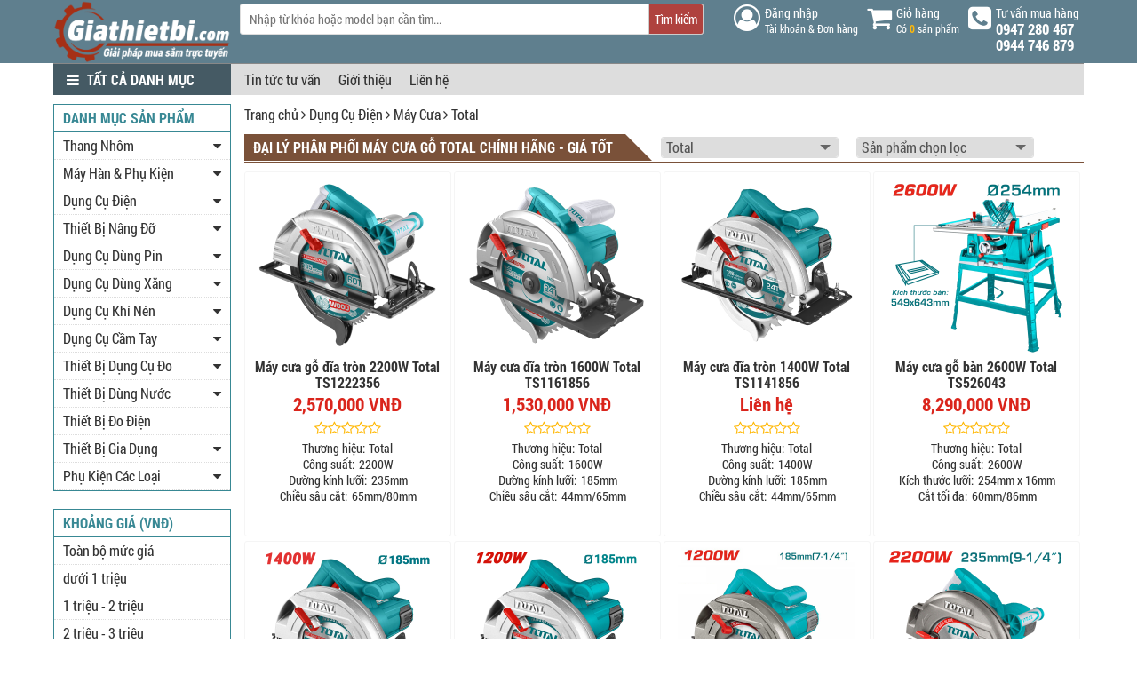

--- FILE ---
content_type: text/html; charset=UTF-8
request_url: https://www.giathietbi.com/may-cua-go/c225/total.html
body_size: 30633
content:
<!DOCTYPE html>
<html xmlns="http://www.w3.org/1999/xhtml" lang="vi" class="no-js">
<head>
    <title>Đại Lý Phân Phối Máy Cưa Gỗ Total Chính Hãng - Giá Tốt </title>
    <base href="https://www.giathietbi.com/">    <meta name="viewport" content="width=device-width, initial-scale=1, maximum-scale=1, user-scalable=no"/>
    <meta http-equiv="content-type" content="text/html;charset=utf-8"/>
    <meta name="language" content="vi">
    <meta name="robots" content="INDEX,FOLLOW"/>
    <meta property="og:title" content="Đại Lý Phân Phối Máy Cưa Gỗ Total Chính Hãng - Giá Tốt "/>
    <meta property="og:type" content="website"/>
    <meta property="og:url" content="https://www.giathietbi.com/may-cua-go/c225/total.html"/>
    <meta property="og:image" content=""/>
		<meta property="og:site_name" content="giathietbi.com"/>
    <meta property="og:description" content="Đại lý phân phối Máy Cưa Gỗ Total chính hãng tại Việt Nam ✓ Hotline 0947 280 467 - 0944 746 879 ✓ Bảo hành miễn phí ✓ Tư vấn chuyên sâu ✓ Giao hàng nhanh 1-2h ✓ Xem ngay!"/>
    <meta property="fb:app_id" content="1382090098782187" />
    <meta property="fb:admins" content="1840850313" />
    <meta property="fb:admins" content="100003719290424" />
    <meta name="yandex-verification" content="67be3438709e5e09" />

    <meta name="keywords" content="" />
    <meta name="description" content="Đại lý phân phối Máy Cưa Gỗ Total chính hãng tại Việt Nam ✓ Hotline 0947 280 467 - 0944 746 879 ✓ Bảo hành miễn phí ✓ Tư vấn chuyên sâu ✓ Giao hàng nhanh 1-2h ✓ Xem ngay!" />
    <meta name="author" content="Giá Thiết Bị" />
    <meta charset="UTF-8">
    <meta name="twitter:card" content="summary" />
    <meta name="twitter:description" content="Đại lý phân phối Máy Cưa Gỗ Total chính hãng tại Việt Nam ✓ Hotline 0947 280 467 - 0944 746 879 ✓ Bảo hành miễn phí ✓ Tư vấn chuyên sâu ✓ Giao hàng nhanh 1-2h ✓ Xem ngay!" />
    <meta name="twitter:title" content='Đại Lý Phân Phối Máy Cưa Gỗ Total Chính Hãng - Giá Tốt ' />
    <meta name="twitter:image" content="" />
    <link rel="shortcut icon" href="img/icon.png" />
    <link rel="canonical" href="https://www.giathietbi.com/may-cua-go/c225/total.html"/>

    <!-- CSS HERE -->
    <link rel="stylesheet" type="text/css" href="css/font-awesome.css">
    <link rel="stylesheet" type="text/css" href="css/styles.css?v=1769900380">
    <link rel="stylesheet" type="text/css" href="css/styles2.css?v=1769900380">
    <link rel="stylesheet" href="Scripts/lib/ladda-bootstrap/ladda-themeless.min.css" type="text/css" />
    <link rel="stylesheet" href="Scripts/lib/sweet-alert/sweet-alert.css" type="text/css" />
    <link rel="stylesheet" type="text/css" href="css/custom.css?v=1769900380">
    <script src="js/jquery-1.12.4.min.js"></script>
    <script type="text/javascript" src="js/slider.js"></script>
    <script type='text/javascript' src="Scripts/lib/ladda-bootstrap/spin.min.js"></script>
    <script type='text/javascript' src="Scripts/lib/ladda-bootstrap/ladda.min.js"></script>
    <script type='text/javascript' src="Scripts/lib/sweet-alert/sweet-alert.js"></script>
    <script src="js/modernizr.js"></script>
    <script type='text/javascript' src="Scripts/lib/jquery.md5.js"></script>
    <script type="text/javascript" src="js/custom.js?v=1769900380"></script>
    <Script>
        var sSearchUrl = "https://www.giathietbi.com/san-pham.html";
        var sUrlCart = "https://www.giathietbi.com/gio-hang.html";
        var sQuotationUrl = "https://www.giathietbi.com/bao-gia-san-pham.html";
        var baogia_success_url = "https://www.giathietbi.com/bao-gia-thanh-cong.html";
        var signup_success_url = "https://www.giathietbi.com/dang-ky-thanh-cong.html";
        var is_logined = 0;
        var is_homepage = false;
    </Script>
    
<script type="text/javascript" src="js/pages/products.js?v=1769900380"></script>
        <!-- Google Tag Manager -->
	<script>(function(w,d,s,l,i){w[l]=w[l]||[];w[l].push({'gtm.start':
    new Date().getTime(),event:'gtm.js'});var f=d.getElementsByTagName(s)[0],
    j=d.createElement(s),dl=l!='dataLayer'?'&l='+l:'';j.async=true;j.src=
    'https://www.googletagmanager.com/gtm.js?id='+i+dl;f.parentNode.insertBefore(j,f);
    })(window,document,'script','dataLayer','GTM-PNXCNTN');</script>
    <!-- End Google Tag Manager -->
</head>
<body id="detailpage">
<header id="header">
    <div class="container">
        <div class="col logo">
            <p class="logo fleft">
                <a href="https://www.giathietbi.com" class="logo" title="Giá Thiết Bị">
                    <img src='img/logo-chinh.png' title='Giá Thiết Bị'/>
                </a>
            </p>
        </div>
        <div class="col label-search">
            <div id="searchBox">
                <input class="txtQuery" placeholder="Nhập từ khóa hoặc model bạn cần tìm..." value='' name="keyword" id="keyword"/>
                <div class="_rounded" id="btnFindSubmitPad">
                    <button type="button" id="btnSearch" class="btnFindSubmit" >Tìm kiếm</button>
                </div>
            </div>
        </div>
        <span class="right-header">
                <div class="account">
                	<i class="fa fa-user-circle-o"></i>
                    <div class="account-pad">
                        <div class="acc-login">Đăng nhập</div>
                        <div class="acc-login-more">Tài khoản & Đơn hàng</div>
                    </div>
                    <div class="account-box acc-login">
                        <span>Đăng nhập</span>
                        <div id="login-account">
                            <form id="signin_header_form" method="post">
                            <input class="account-input" id="txtlgemail" name="email" type="text" placeholder="Email hoặc tên đăng nhập (*)">
                                    <span id="txtlgemail-error" class="error-message">Vui lòng nhập Email hoặc Username!</span>
                            <input class="account-input" id="txtlgpassword" name="password" type="password" placeholder="Mật khẩu (*)">
                                    <span id="txtlgpassword-error" class="error-message">Vui lòng nhập mật khẩu!</span>
                            <div class="login-submit">
                                <button type="button" class="btn-login ladda-button" data-style="zoom-in" id="btndangnhap" onclick="signin('#txtlgemail','#txtlgpassword','#signin_header_form','#btndangnhap');">Đăng nhập</button>
                            </div>
                                <input type="hidden" name="action" id="action" value="signin" />
                                <input type="hidden" class="cl_direct_url" name="direct_url" id="direct_url" value="https%3A%2F%2Fwww.giathietbi.com%3A443%2Fmay-cua-go%2Fc225%2Ftotal.html" />
                            </form>
                            <nav class="main-nav">
                                <ul>
                                    <li><a class="cd-password lnk-forgot-password" href="javascript: void(0);">Quên mật khẩu?</a>
                                    <li><a id="lnk_signup_header" class="cd-signup" href="javascript: void(0);">Đăng ký</a></li>
                                </ul>
                            </nav>
                            <div style="color:#000">Bạn có thể đăng nhập bằng</div>
                            <div class="row login-social">

                                <div > <script type="text/javascript">
    // function statusChangeCallback(response) {  // Called with the results from FB.getLoginStatus().
    //     console.log('statusChangeCallback');
    //     console.log(response);                   // The current login status of the person.
    //     if (response.status === 'connected') {   // Logged into your webpage and Facebook.
    //       testAPI();  
    //     } else {                                 // Not logged into your webpage or we are unable to tell.
    //       document.getElementById('status').innerHTML = 'Please log ' +
    //         'into this webpage.';
    //     }
    // }
    // function testAPI() {                      // Testing Graph API after login.  See statusChangeCallback() for when this call is made.
    //     console.log('Welcome!  Fetching your information.... ');
    //     FB.api('/me', function(response) {
    //       console.log('Successful login for: ' + response.name);
    //       document.getElementById('status').innerHTML =
    //         'Thanks for logging in, ' + response.name + '!';
    //     });
    // }
     window.fbAsyncInit = function() {
        FB.init({
            appId      : '618814093454899',
            cookie     : true,  // enable cookies to allow the server to access
                                // the session
            xfbml      : true,  // parse social plugins on this page
            version    : 'v16.0' // use graph api version 2.8
        });
        // FB.getLoginStatus(function(response) {   // Called after the JS SDK has been initialized.
        //     statusChangeCallback(response);        // Returns the login status.
        // });
        // Now that we've initialized the JavaScript SDK, we call
        // FB.getLoginStatus().  This function gets the state of the
        // person visiting this page and can return one of three states to
        // the callback you provide.  They can be:
        //
        // 1. Logged into your app ('connected')
        // 2. Logged into Facebook, but not your app ('not_authorized')
        // 3. Not logged into Facebook and can't tell if they are logged into
        //    your app or not.
        //
        // These three cases are handled in the callback function.
        //FB.AppEvents.logPageView();
        

    };
     (function(d, s, id){
     var js, fjs = d.getElementsByTagName(s)[0];
     if (d.getElementById(id)) {return;}
     js = d.createElement(s); js.id = id;
     js.src = "https://connect.facebook.net/en_US/sdk.js";
     fjs.parentNode.insertBefore(js, fjs);
   }(document, 'script', 'facebook-jssdk'));
     function checkLoginState()
     {        
        FB.getLoginStatus(function(response) {
            //alert(response);
            if (response.status === 'connected') {
                 var access_token = FB.getAuthResponse()['accessToken'];
                 reloginAPI(access_token);
            } else {
            }
        }, {scope: 'public_profile,email'});
     }
     function reloginAPI(access_token) {
        console.log('Welcome!  Fetching your information.... ');

        var profileimage;
        FB.api("/me/picture?width=50&height=50", function (response) {
            alert(response.data.url);
            profileimage = 'http://' + response.data.url.split('https://')[1];
            $("#box_avatar").css("background-image", "url(" + profileimage + ")");
            $("#box_login_content_waiting").hide();
            $("#box_login_content_success").show();
        });

        FB.api('/me', 'get', {access_token: access_token, fields: 'id,name,email'}, function (response) {
            console.log(response);
            $.ajax({
                type: 'POST',
                url: 'https://www.giathietbi.com/facebook/login_js_callback.php?access_token=' + access_token + '&profileimage=' + profileimage,
                cache: false,
                data: response
            }).fail(function (jqXHR, status, error) {
                console.log("Network error: " + status);
            }).done(function (login_response, status, jqXHR) {
                console.log("Login and POST success");
                location.reload();
                //parent.popUpClosed(1,response);
                //window.opener.popUpClosed(1, response);
                //window.close();

            });
        });
    }
                                </script>
                              
 <fb:login-button 
    class="fb"
  scope="public_profile,email"
  data-width="100%"
  data-size="large"
  onlogin="checkLoginState();">Facebook
</fb:login-button>                    
<!-- <div class="fb-login-button" data-max-rows="1" data-size="large" >
    FACEBOOK
</div> -->
<!--  <div id="spinner"
    style="
        background: #4267b2;
        border-radius: 5px;
        color: white;
      
        text-align: center;
        width: 100%;">
    
    <div
    class="fb-login-button"
    data-max-rows="1"
    data-size="large"   
  onlogin="checkLoginState();"
    >FACEBOOK</div>
</div> -->
<style type="text/css">
    .fb-login-button {
  width: 100%;
    background: #4c69ba;
    background: linear-gradient(#4c69ba, #3b55a0);
    border-color: #4c69ba; 
}
</style></div>
                                <!-- <a class="col signin-openID facebook login-lnk" id="facebook-login-hd" href="javascript: void(0);" onClick="callPopupLogin('https://www.giathietbi.com/facebook/login_js.php?urlreturn=https%3A%2F%2Fwww.giathietbi.com%3A443%2Fmay-cua-go%2Fc225%2Ftotal.html')">Facebook</a> -->
                                <div style="margin-top:10px">
                                     <script src="https://accounts.google.com/gsi/client" async defer></script>
<div id="g_id_onload"
         data-client_id="814338648903-17of672asbdr0molft8qcclplo6h2pkr.apps.googleusercontent.com"
         data-callback="handleCredentialResponse">
    </div>
    <div class="g_id_signin" data-type="standard"></div>
<script type="text/javascript">

	function parseJwt (token) {
	   var base64Url = token.split('.')[1];
	   var base64 = base64Url.replace(/-/g, '+').replace(/_/g, '/');
	  var jsonPayload = decodeURIComponent(atob(base64).split('').map(function(c) {
	    return '%' + ('00' + c.charCodeAt(0).toString(16)).slice(-2);
	  }).join(''));

  		return JSON.parse(jsonPayload);
	};
	function handleCredentialResponse(response)
	{
		var responsePayload  = parseJwt(response.credential);
		console.log(responsePayload);
		var id = responsePayload.sub;
		var fullname = responsePayload.name;
		var givenname = responsePayload.given_name;
		var familyname = responsePayload.family_name;
		var imageurl = responsePayload.picture;
		var email = responsePayload.email;

		$.ajax({
                type: 'POST',
                url: 'https://www.giathietbi.com/google/login_js_callback.php',
                cache: false,
                data: {
                	"email":email,
                	"id" : id,
                	"first_name":givenname,
                	"last_name" :  familyname,
                	"name" : fullname,
                	"imageurl" : imageurl
                }
            }).fail(function (jqXHR, status, error) {
                console.log("Network error: " + status);
            }).done(function (login_response, status, jqXHR) {
                console.log("Login and POST success");
                location.reload();
                //parent.popUpClosed(1,response);
                //window.opener.popUpClosed(1, response);
                //window.close();

            });
     // console.log("ID: " + responsePayload.sub);
     // console.log('Full Name: ' + responsePayload.name);
     // console.log('Given Name: ' + responsePayload.given_name);
     // console.log('Family Name: ' + responsePayload.family_name);
     // console.log("Image URL: " + responsePayload.picture);
     // console.log("Email: " + responsePayload.email);
	}
</script>                                    <!-- <a class="col signin-openID google login-lnk" id="google-login-hd" href="javascript: void(0);" onClick="callPopupLogin('https://www.giathietbi.com/google/')">Google+</a> -->
                                </div>
                                
                            </div>
                        </div>
                    </div>
                </div>
                <div class="cd-user-modal">
                    <div class="cd-user-modal-container">
                        <ul class="cd-switcher">
                            <li><a href="javascript: void(0);">Đăng nhập</a></li>
                            <li><a href="javascript: void(0);">Đăng ký</a></li>
                            <li><a href="javascript: void(0);">Quên mật khẩu</a></li>
                            <li><a href="javascript: void(0);">Đổi lại mật khẩu</a></li>
                        </ul>
                        <div id="cd-login">
                            <form id="signin_form" method="post" class="cd-form">
                                <p class="fieldset">
                                    <label class="image-replace cd-email" for="signin-email">Email</label>
                                    <input class="full-width has-padding has-border" name="email" id="signin-email" type="email" placeholder="Nhập Email hoặc Username">
                                </p>
                                    <span id="signin-email-error" class="error-message">Vui lòng nhập Email hoặc Username!</span>
                                <p class="fieldset">
                                    <label class="image-replace cd-password" for="signin-password">Password</label>
                                    <input class="full-width has-padding has-border" name="password" id="signin-password" type="password"  placeholder="Nhập mật khẩu">
                                    <a href="javascript: void(0)" class="hide-password">Show</a>
                                </p>
                                    <span id="signin-password-error" class="error-message">Vui lòng nhập mật khẩu!</span>
                                <p class="fieldset">
                                    <input type="checkbox" id="remember-me" checked>
                                    <label for="remember-me">Ghi nhớ tài khoản</label>
                                </p>
                                <p class="fieldset">
                                    <button type="button" class="full-width ladda-button" data-style="zoom-in" id="button_login" onclick="signin();">Đăng nhập</button>
                                </p>
                                <input type="hidden" name="action" id="action" value="signin" />
                                <input type="hidden" class="cl_direct_url" name="direct_url" id="direct_url" value="https%3A%2F%2Fwww.giathietbi.com%3A443%2Fmay-cua-go%2Fc225%2Ftotal.html" />
                            </form>
                            <div class="cd-form-bottom-message"><a href="javascript: void(0);" class="lnk-forgot-password">Quên mật khẩu? Bấm vào đây.</a></div>
                            <div class="row login-social">
                                <p class="login-social-text">Hoặc đăng nhập bằng mạng xã hội</p>

                                <a class="col signin-openID facebook login-lnk" id="facebook-login-hd"  href="javascript: void(0);" onClick="callPopupLogin('https://www.giathietbi.com/facebook/login_js.php?urlreturn=https%3A%2F%2Fwww.giathietbi.com%3A443%2Fmay-cua-go%2Fc225%2Ftotal.html')">Đăng nhập bằng Facebook</a>
                                <a class="col signin-openID google login-lnk" id="google-login-hd" href="javascript: void(0);" onClick="callPopupLogin('https://www.giathietbi.com/google/')">Đăng nhập bằng Google+</a>
                            </div>
                        </div>
                        <div id="cd-signup">
                            <form class="cd-form" id="signup_form">
                                <p class="fieldset">
                                    <label class="image-replace cd-username" for="signup-name">Họ tên</label>
                                    <input class="full-width has-padding has-border" name="name" id="signup-name" type="text" placeholder="Họ và Tên">
                                </p>
                                <span id="signup-name-error" class="error-message">Vui lòng nhập họ và tên!</span>

                                <p class="fieldset">
                                    <label class="image-replace cd-username" for="signup-username">Username</label>
                                    <input class="full-width has-padding has-border" name="username" id="signup-username" type="text" placeholder="Tên đăng nhập">
                                </p>
                                    <span id="signup-username-error" class="error-message">Vui lòng nhập tên đăng nhập!</span>
                                <p class="fieldset">
                                    <label class="image-replace cd-email" for="signup-email">Email</label>
                                    <input class="full-width has-padding has-border" name="email" id="signup-email" type="email" placeholder="Email của bạn">
                                </p>
                                    <span id="signup-email-error" class="error-message">Vui lòng nhập Email!</span>
                                    <span id="signup-email-invalid-error" class="error-message">E-mail bạn nhập không đúng định dạng!</span>
                                <p class="fieldset">
                                    <label class="image-replace cd-password" for="signup-password">Password</label>
                                    <input class="full-width has-padding has-border" name="password" id="signup-password" type="password"  placeholder="Nhập mật khẩu">
                                    <a href="javascript: void(0);" class="hide-password">Show</a>
                                </p>
                                    <span id="signup-password-error" class="error-message">Vui lòng nhập mật khẩu!</span>
                                <p class="fieldset">
                                    <input type="checkbox" id="accept-terms" value="1" checked>
                                    <label for="accept-terms">Tôi đồng ý với các điều khoản.</label>
                                </p>
                                    <span id="accept-terms-error" class="error-message">Vui lòng chọn "Tôi đồng ý với các điều khoản"!</span>
                                <p class="fieldset">
                                    <button type="button" class="full-width has-padding ladda-button" data-style="zoom-in" id="button_register" onclick="signup();">Đăng ký thành viên mới</button>
                                </p>
                                <input type="hidden" name="action" id="action" value="signup" />
                                <input type="hidden" class="cl_direct_url" name="direct_url" id="direct_url" value="https%3A%2F%2Fwww.giathietbi.com%3A443%2Fmay-cua-go%2Fc225%2Ftotal.html" />
                            </form>
                            <div class="row login-social">
                                <div class="login-social-text">Hoặc đăng nhập bằng mạng xã hội</div>
                                <a class="col signin-openID facebook login-lnk" id="facebook-login-hd"  href="javascript: void(0);" onClick="callPopupLogin('https://www.giathietbi.com/facebook/login_js.php?urlreturn=https%3A%2F%2Fwww.giathietbi.com%3A443%2Fmay-cua-go%2Fc225%2Ftotal.html')">Đăng nhập bằng Facebook</a>
                                <a class="col signin-openID google login-lnk" id="google-login-hd" href="javascript: void(0);" onClick="callPopupLogin('https://www.giathietbi.com/google/')">Đăng nhập bằng Google+</a>
                            </div>
                        </div>
                        <div id="cd-forgot-password">
                            <p class="cd-form-message">Nhập địa chỉ Email hoặc tên tài khoản bạn đã đăng ký. Một mật khẩu mới sẽ được tạo ra và gửi về địa chỉ Email của bạn</p>
                            <form id="forgot_form" class="cd-form">

                                <p class="fieldset">
                                    <label class="image-replace cd-email" for="forgot-email">E-mail</label>
                                    <input class="full-width has-padding has-border" id="forgot-email" name="email" type="email" placeholder="Nhập Email hoặc Username để lấy lại mật khẩu">
                                </p>
                                    <span id="forgot-email-error" class="error-message">Vui lòng nhập Email hoặc Username!</span>
                                    <span id="forgot-email-invalid-error" class="error-message">E-mail bạn nhập không đúng định dạng!</span>
                                <p class="fieldset">
                                    <button type="button" class="full-width has-padding ladda-button" data-style="expand-right" id="button_forgot" onclick="forgot();">Lấy lại mật khẩu</button>
                                </p>
                                <input type="hidden" name="action" value="forgot" />
                            </form>
                            <p class="cd-form-bottom-message"><a href="javascript: void(0);">Quay về Đăng nhập</a></p>
                        </div>
                        <div id="cd-reset-password">
                            <p class="cd-form-message">Quý khách hãy nhập mật khẩu mới để đăng nhập</p>
                            <form id="reset_form" class="cd-form">
                                <p class="fieldset">
                                    <label class="image-replace cd-password" for="reset-password">Password</label>
                                    <input class="full-width has-padding has-border" name="password" id="reset-password" type="password"  placeholder="Nhập mật khẩu mới">
                                    <a href="javascript: void(0);" class="hide-password">Show</a>
                                </p>
                                 <span id="reset-password-error" class="error-message">Vui lòng nhập mật khẩu mới!</span>
                                <p class="fieldset">
                                    <label class="image-replace cd-password" for="reset-confirm-password">Password</label>
                                    <input class="full-width has-padding has-border" name="retype_password" id="reset-confirm-password" type="password"  placeholder="Nhập lại mật khẩu mới">
                                    <a href="javascript: void(0);" class="hide-password">Show</a>
                                </p>
                                 <span id="reset-confirm-password-error" class="error-message">Vui lòng nhập lại mật khẩu mới!</span>
                                 <span id="reset-confirm-password-invalid-error" class="error-message">Nhập lại mật khẩu mới không đúng!</span>
                                <p class="fieldset">
                                    <button type="button" class="full-width has-padding ladda-button" data-style="expand-right" id="button_reset_pass" onclick="resetPass();">Đổi mật khẩu</button>
                                </p>
                                <input type="hidden" name="action" value="reset" />
                                <input type="hidden" name="code" value="" />
                            </form>
                        </div>
                        <a href="javascript: void(0);" class="cd-close-form">Close</a>
                    </div>
                </div>
            	<script src="js/main.js?v=1769900380"></script>
                <div class="cart">
                    <i class="fa fa-shopping-cart"></i>
                    <div class="cart-pad">
                        <div class="cart-title">Giỏ hàng</div>
                        <div class="cart-status">Có <b id="cart-total-product">0</b> sản phẩm</div>
                    </div>
                    <div class="cart-box" id="idcart">
                        <div class="cart-box-inner">
                            <div class="cart-box-title">Giỏ hàng của bạn</div>
                            <a href="javascript: void(0);" title="" class="close" id="hd-cart-close"></a>
                            <ul class="cart-list">
                            </ul>
                            <div class="row cart-total">Tổng tiền: <b>0 VNĐ</b>
                            </div>
                            <a class="row cart-checkout" href="https://www.giathietbi.com/gio-hang.html" id="head-btb-checkout">Đặt hàng</a>
                        </div>
                    </div>
                </div>
                <div class="phone">
                    <i class="fa fa-phone-square"></i>
                    <div class="phone-pad">
                        <div class="phone-title">Tư vấn mua hàng</div>
                        <div class="number-p">0947 280 467</div>
                        <div class="number-p">0944 746 879</div>
                    </div>
                </div>
          	</span>
        </div>
        
        </div>    
    </div>
    <style>
        @media (max-width:767px) {
            .leftNavMenu{
                display: none;
                top:-1000px;
            }
        }
        
    </style>
    <section id="top_main">    
        <div class="container">
            <nav class="row topnav">
                <div class="col top-home-nav vhamburger">
                    <button class="home-item dropdown-toggle">
                        <i class="fa fa-bars x-hover active"></i>
                        <span>Tất cả danh mục</span>
                    </button>
                    <nav class="leftNavMenu" id="main-smart-menu">
                        <ul>
                            <li class="menu-item">
                                                                                                                    <ul class="menu_item">
                                    <li>
                                        <a title="Thang Nhôm" href="https://www.giathietbi.com/thang-nhom_c138.html"><h2>Thang Nhôm</h2></a>
                                                        
                                        <ul class="list_categories">
                                            <li class="sub-menu-item">
                                                                                                                                        <ul><b>Danh mục</b>
                                                                                                                        
                                                    <li><a title="Thang Nhôm An Toàn" href="https://www.giathietbi.com/thang-nhom-an-toan_c310.html"><h2>Thang Nhôm An Toàn</h2></a></li>

                                                                        
                                                                                                                        
                                                    <li><a title="Thang Nhôm Rút Gọn" href="https://www.giathietbi.com/thang-nhom-rut-gon_c150.html"><h2>Thang Nhôm Rút Gọn</h2></a></li>

                                                                        
                                                                                                                        
                                                    <li><a title="Thang Nhôm Chữ A" href="https://www.giathietbi.com/thang-nhom-chu-a_c151.html"><h2>Thang Nhôm Chữ A</h2></a></li>

                                                                        
                                                                                                                        
                                                    <li><a title="Thang Nhôm Ghế" href="https://www.giathietbi.com/thang-nhom-ghe_c152.html"><h2>Thang Nhôm Ghế</h2></a></li>

                                                                        
                                                                                                                        
                                                    <li><a title="Thang Nhôm Gấp" href="https://www.giathietbi.com/thang-nhom-gap_c153.html"><h2>Thang Nhôm Gấp</h2></a></li>

                                                                        
                                                                                                                        
                                                    <li><a title="Thang Nhôm Trượt" href="https://www.giathietbi.com/thang-nhom-truot_c154.html"><h2>Thang Nhôm Trượt</h2></a></li>

                                                                        
                                                                                                                        
                                                    <li><a title="Thang Nhôm Bàn" href="https://www.giathietbi.com/thang-nhom-ban_c197.html"><h2>Thang Nhôm Bàn</h2></a></li>

                                                                        
                                                                                                                        
                                                    <li><a title="Thang Nhôm Thẳng" href="https://www.giathietbi.com/thang-nhom-thang_c206.html"><h2>Thang Nhôm Thẳng</h2></a></li>

                                                                        
                                                                                                </ul>
                                                                                                        
                                                                                                            
                                                                
                                            </li>
                                            <li class="sub-menu-item">
                                                                                                <ul><b>Nổi bật</b>
                                                                                                                                                    <li><h4><a title="Thang Nhôm Nikawa" href="thang-nhom/c138/nikawa.html">Thang Nhôm Nikawa</a></h4>   </li>
                                                                                                                                                        <li><h4><a title="Thang Nhôm Rút Gọn Nikita" href="thang-nhom-rut-gon/c150/nikita.html">Thang Nhôm Rút Gọn Nikita</a></h4>   </li>
                                                                                                                                                        <li><h4><a title="Thang Nhôm Poongsan" href="thang-nhom/c138/poongsan.html">Thang Nhôm Poongsan</a></h4>   </li>
                                                                                                                                                        <li><h4><a title="Thang Nhôm IG" href="thang-nhom/c138/ig.html">Thang Nhôm IG</a></h4>   </li>
                                                                                                                                                                                                        </ul>
                                                                                            </li>
                                            <li class="sub-menu-item">
                                                                                                <ul>
                                                                                                <b>Thương hiệu</b>
                                                    
                                                                                                        <a class="link" title="Kenfon" href="thang-nhom/c138/kenfon.html">Kenfon</a>
                                                                                                        <a class="link" title="Poongsan" href="thang-nhom/c138/poongsan.html">Poongsan</a>
                                                                                                        <a class="link" title="Nikita" href="thang-nhom/c138/nikita.html">Nikita</a>
                                                                                                        <a class="link" title="IG" href="thang-nhom/c138/ig.html">IG</a>
                                                                                                        <a class="link" title="Nakata" href="thang-nhom/c138/nakata.html">Nakata</a>
                                                                                                        <a class="link" title="Total" href="thang-nhom/c138/total.html">Total</a>
                                                                                                        <a class="link" title="Advindeq" href="thang-nhom/c138/advindeq.html">Advindeq</a>
                                                                                                        <a class="link" title="PAL" href="thang-nhom/c138/pal.html">PAL</a>
                                                                                                        <a class="link" title="Nikawa" href="thang-nhom/c138/nikawa.html">Nikawa</a>
                                                                                                        <a class="link" title="Unigawa" href="thang-nhom/c138/unigawa.html">Unigawa</a>
                                                                                                        <a class="link" title="Hakachi" href="thang-nhom/c138/hakachi.html">Hakachi</a>
                                                                                                        <a class="link" title="Xstep" href="thang-nhom/c138/xstep.html">Xstep</a>
                                                                                                        <a class="link" title="Sumo" href="thang-nhom/c138/sumo.html">Sumo</a>
                                                                                                        <a class="link" title="Shin Yang" href="thang-nhom/c138/shin-yang.html">Shin Yang</a>
                                                                                                        <a class="link" title="Salvo" href="thang-nhom/c138/salvo.html">Salvo</a>
                                                                                                        <a class="link" title="Telesteps" href="thang-nhom/c138/telesteps.html">Telesteps</a>
                                                                                                        <a class="link" title="Little Giant" href="thang-nhom/c138/little-giant.html">Little Giant</a>
                                                                                                        <a class="link" title="Xtend & Climb" href="thang-nhom/c138/xtend-climb.html">Xtend & Climb</a>
                                                                                                        <a class="link" title="Hyundai" href="thang-nhom/c138/hyundai.html">Hyundai</a>
                                                                                                        <a class="link" title="BooDoor" href="thang-nhom/c138/boodoor.html">BooDoor</a>
                                                                                                        <a class="link" title="Các hãng khác" href="thang-nhom/c138/cac-hang-khac.html">Các hãng khác</a>
                                                                                                        <a class="link" title="FujiHome" href="thang-nhom/c138/fujihome.html">FujiHome</a>
                                                                                                                                                        </ul>
                                                                                            </li>
                                        </ul>
                                    </li>
                                </ul>
                                                                                                <ul class="menu_item">
                                    <li>
                                        <a title="Máy Hàn & Phụ Kiện" href="https://www.giathietbi.com/may-han-phu-kien_c139.html"><h2>Máy Hàn & Phụ Kiện</h2></a>
                                                        
                                        <ul class="list_categories">
                                            <li class="sub-menu-item">
                                                                                                                                        <ul><b>Danh mục</b>
                                                                                                                        
                                                    <li><a title="Máy Hàn Điện Tử" href="https://www.giathietbi.com/may-han-dien-tu_c155.html"><h2>Máy Hàn Điện Tử</h2></a></li>

                                                                        
                                                                                                                        
                                                    <li><a title="Máy Hàn Que" href="https://www.giathietbi.com/may-han-que_c156.html"><h2>Máy Hàn Que</h2></a></li>

                                                                        
                                                                                                                        
                                                    <li><a title="Máy Hàn TIG" href="https://www.giathietbi.com/may-han-tig_c157.html"><h2>Máy Hàn TIG</h2></a></li>

                                                                        
                                                                                                                        
                                                    <li><a title="Máy Hàn MIG" href="https://www.giathietbi.com/may-han-mig_c158.html"><h2>Máy Hàn MIG</h2></a></li>

                                                                        
                                                                                                                        
                                                    <li><a title="Máy Biến Thế Hàn" href="https://www.giathietbi.com/may-bien-the-han_c159.html"><h2>Máy Biến Thế Hàn</h2></a></li>

                                                                        
                                                                                                                        
                                                    <li><a title="Máy Hàn Cắt Plasma" href="https://www.giathietbi.com/may-han-cat-plasma_c160.html"><h2>Máy Hàn Cắt Plasma</h2></a></li>

                                                                        
                                                                                                                        
                                                    <li><a title="Máy Hàn Đa Chức Năng" href="https://www.giathietbi.com/may-han-da-chuc-nang_c161.html"><h2>Máy Hàn Đa Chức Năng</h2></a></li>

                                                                        
                                                                                                                        
                                                    <li><a title="Phụ Kiện Hàn" href="https://www.giathietbi.com/phu-kien-han_c162.html"><h2>Phụ Kiện Hàn</h2></a></li>

                                                                        
                                                                                                </ul>
                                                                                                        
                                                                                                            
                                                                
                                            </li>
                                            <li class="sub-menu-item">
                                                                                                <ul><b>Nổi bật</b>
                                                                                                                                                    <li><h4><a title="Máy Hàn Điện Tử Hồng Ký" href="may-han-dien-tu/c155/hong-ky.html">Máy Hàn Điện Tử Hồng Ký</a></h4>   </li>
                                                                                                                                                        <li><h4><a title="Máy Hàn Que Hồng Ký" href="may-han-que/c156/hong-ky.html">Máy Hàn Que Hồng Ký</a></h4>   </li>
                                                                                                                                                                                                        </ul>
                                                                                            </li>
                                            <li class="sub-menu-item">
                                                                                                <ul>
                                                                                                <b>Thương hiệu</b>
                                                    
                                                                                                        <a class="link" title="Total" href="may-han-phu-kien/c139/total.html">Total</a>
                                                                                                        <a class="link" title="Hồng Ký" href="may-han-phu-kien/c139/hong-ky.html">Hồng Ký</a>
                                                                                                                                                        </ul>
                                                                                            </li>
                                        </ul>
                                    </li>
                                </ul>
                                                                                                <ul class="menu_item">
                                    <li>
                                        <a title="Dụng Cụ Điện" href="https://www.giathietbi.com/dung-cu-dien_c141.html"><h2>Dụng Cụ Điện</h2></a>
                                                        
                                        <ul class="list_categories">
                                            <li class="sub-menu-item">
                                                                                                                                        <ul><b>Danh mục</b>
                                                                                                                        
                                                    <li><a title="Máy Khoan" href="https://www.giathietbi.com/may-khoan_c203.html"><h2>Máy Khoan</h2></a></li>

                                                                        
                                                  <li><a class="sub2-menu" title="Máy Khoan Búa" href="https://www.giathietbi.com/may-khoan-bua_c204.html"><h2>Máy Khoan Búa</h2></a>   </li>  <li><a class="sub2-menu" title="Máy Khoan Bàn" href="https://www.giathietbi.com/may-khoan-ban_c212.html"><h2>Máy Khoan Bàn</h2></a>   </li>  <li><a class="sub2-menu" title="Máy Khoan Điện" href="https://www.giathietbi.com/may-khoan-dien_c213.html"><h2>Máy Khoan Điện</h2></a>   </li>  <li><a class="sub2-menu" title="Máy Khoan Bê Tông" href="https://www.giathietbi.com/may-khoan-be-tong_c214.html"><h2>Máy Khoan Bê Tông</h2></a>   </li>  <li><a class="sub2-menu" title="Bộ Máy Khoan" href="https://www.giathietbi.com/bo-may-khoan_c324.html"><h2>Bộ Máy Khoan</h2></a>   </li>                                                                        
                                                    <li><a title="Máy Trộn Sơn" href="https://www.giathietbi.com/may-tron-son_c217.html"><h2>Máy Trộn Sơn</h2></a></li>

                                                                        
                                                                                                                        
                                                    <li><a title="Súng Bắn Keo" href="https://www.giathietbi.com/sung-ban-keo_c218.html"><h2>Súng Bắn Keo</h2></a></li>

                                                                        
                                                                                                                        
                                                    <li><a title="Máy Thổi - Hút" href="https://www.giathietbi.com/may-thoi-bui_c219.html"><h2>Máy Thổi - Hút</h2></a></li>

                                                                        
                                                  <li><a class="sub2-menu" title="Máy Thổi Bụi" href="https://www.giathietbi.com/may-thoi-bui_c220.html"><h2>Máy Thổi Bụi</h2></a>   </li>  <li><a class="sub2-menu" title="Máy Thổi Hơi Nóng" href="https://www.giathietbi.com/may-thoi-hoi-nong_c221.html"><h2>Máy Thổi Hơi Nóng</h2></a>   </li>  <li><a class="sub2-menu" title="Máy Hút Bụi" href="https://www.giathietbi.com/may-hut-bui_c265.html"><h2>Máy Hút Bụi</h2></a>   </li>                                                                        
                                                    <li><a title="Máy Đánh Bóng" href="https://www.giathietbi.com/may-danh-bong_c266.html"><h2>Máy Đánh Bóng</h2></a></li>

                                                                        
                                                                                                                        
                                                    <li><a title="Máy Cắt" href="https://www.giathietbi.com/may-cat_c222.html"><h2>Máy Cắt</h2></a></li>

                                                                        
                                                  <li><a class="sub2-menu" title="Máy Cắt Rãnh Tường" href="https://www.giathietbi.com/may-cat-ranh-tuong_c223.html"><h2>Máy Cắt Rãnh Tường</h2></a>   </li>  <li><a class="sub2-menu" title="Máy Cắt Nhôm" href="https://www.giathietbi.com/may-cat-nhom_c230.html"><h2>Máy Cắt Nhôm</h2></a>   </li>  <li><a class="sub2-menu" title="Máy Cắt Sắt" href="https://www.giathietbi.com/may-cat-sat_c235.html"><h2>Máy Cắt Sắt</h2></a>   </li>  <li><a class="sub2-menu" title="Máy Cắt Gạch" href="https://www.giathietbi.com/may-cat-gach_c236.html"><h2>Máy Cắt Gạch</h2></a>   </li>  <li><a class="sub2-menu" title="Máy Cắt Đá" href="https://www.giathietbi.com/may-cat-da_c237.html"><h2>Máy Cắt Đá</h2></a>   </li>  <li><a class="sub2-menu" title="Máy Cắt Đa Năng" href="https://www.giathietbi.com/may-cat-da-nang_c238.html"><h2>Máy Cắt Đa Năng</h2></a>   </li>  <li><a class="sub2-menu" title="Máy Cắt Cỏ Dùng Điện" href="https://www.giathietbi.com/may-cat-co-dung-dien_c325.html"><h2>Máy Cắt Cỏ Dùng Điện</h2></a>   </li>                                                                        
                                                    <li><a title="Máy Cưa" href="https://www.giathietbi.com/may-cua_c224.html"><h2>Máy Cưa</h2></a></li>

                                                                        
                                                  <li><a class="sub2-menu" title="Máy Cưa Gỗ" href="https://www.giathietbi.com/may-cua-go_c225.html"><h2>Máy Cưa Gỗ</h2></a>   </li>  <li><a class="sub2-menu" title="Máy Cưa Kiếm" href="https://www.giathietbi.com/may-cua-kiem_c228.html"><h2>Máy Cưa Kiếm</h2></a>   </li>  <li><a class="sub2-menu" title="Máy Cưa Lọng" href="https://www.giathietbi.com/may-cua-long_c229.html"><h2>Máy Cưa Lọng</h2></a>   </li>  <li><a class="sub2-menu" title="Máy Cưa Bàn" href="https://www.giathietbi.com/may-cua-ban_c242.html"><h2>Máy Cưa Bàn</h2></a>   </li>                                                                        
                                                    <li><a title="Máy Phay" href="https://www.giathietbi.com/may-phay_c226.html"><h2>Máy Phay</h2></a></li>

                                                                        
                                                                                                                        
                                                    <li><a title="Máy Mài" href="https://www.giathietbi.com/may-mai_c231.html"><h2>Máy Mài</h2></a></li>

                                                                        
                                                  <li><a class="sub2-menu" title="Máy Mài Góc" href="https://www.giathietbi.com/may-mai-goc_c232.html"><h2>Máy Mài Góc</h2></a>   </li>  <li><a class="sub2-menu" title="Máy Mài 2 Đá" href="https://www.giathietbi.com/may-mai-2-da_c233.html"><h2>Máy Mài 2 Đá</h2></a>   </li>  <li><a class="sub2-menu" title="Máy Mài Khuôn" href="https://www.giathietbi.com/may-mai-khuon_c234.html"><h2>Máy Mài Khuôn</h2></a>   </li>                                                                        
                                                    <li><a title="Máy Chà Nhám" href="https://www.giathietbi.com/may-cha-nham_c239.html"><h2>Máy Chà Nhám</h2></a></li>

                                                                        
                                                                                                                        
                                                    <li><a title="Máy Vặn Ốc Vít" href="https://www.giathietbi.com/may-van-oc_c240.html"><h2>Máy Vặn Ốc Vít</h2></a></li>

                                                                        
                                                                                                                        
                                                    <li><a title="Máy Đục Bê Tông" href="https://www.giathietbi.com/may-duc-be-tong_c241.html"><h2>Máy Đục Bê Tông</h2></a></li>

                                                                        
                                                                                                                        
                                                    <li><a title="Máy Bào" href="https://www.giathietbi.com/may-bao_c261.html"><h2>Máy Bào</h2></a></li>

                                                                        
                                                                                                </ul>
                                                                                                        
                                                                                                            
                                                                
                                            </li>
                                            <li class="sub-menu-item">
                                                                                                <ul><b>Nổi bật</b>
                                                                                                                                                    <li><h4><a title="Máy Khoan Total" href="may-khoan/c203/total.html">Máy Khoan Total</a></h4>   </li>
                                                                                                                                                        <li><h4><a title="Máy Cắt Nhôm Total" href="may-cat-nhom/c230/total.html">Máy Cắt Nhôm Total</a></h4>   </li>
                                                                                                                                                        <li><h4><a title="Máy Khoan Makita" href="may-khoan/c203/makita.html">Máy Khoan Makita</a></h4>   </li>
                                                                                                                                                                                                        </ul>
                                                                                            </li>
                                            <li class="sub-menu-item">
                                                                                                <ul>
                                                                                                <b>Thương hiệu</b>
                                                    
                                                                                                        <a class="link" title="Makita" href="dung-cu-dien/c141/makita.html">Makita</a>
                                                                                                        <a class="link" title="Bosch" href="dung-cu-dien/c141/bosch.html">Bosch</a>
                                                                                                        <a class="link" title="Total" href="dung-cu-dien/c141/total.html">Total</a>
                                                                                                        <a class="link" title="Dewalt" href="dung-cu-dien/c141/dewalt.html">Dewalt</a>
                                                                                                        <a class="link" title="Stanley" href="dung-cu-dien/c141/stanley.html">Stanley</a>
                                                                                                        <a class="link" title="Maktec" href="dung-cu-dien/c141/maktec.html">Maktec</a>
                                                                                                                                                        </ul>
                                                                                            </li>
                                        </ul>
                                    </li>
                                </ul>
                                                                                                <ul class="menu_item">
                                    <li>
                                        <a title="Thiết Bị Nâng Đỡ" href="https://www.giathietbi.com/thiet-bi-nang-do_c140.html"><h2>Thiết Bị Nâng Đỡ</h2></a>
                                                        
                                        <ul class="list_categories">
                                            <li class="sub-menu-item">
                                                                                                                                        <ul><b>Danh mục</b>
                                                                                                                        
                                                    <li><a title="Xe Nâng Hàng" href="https://www.giathietbi.com/xe-nang-hang_c209.html"><h2>Xe Nâng Hàng</h2></a></li>

                                                                        
                                                                                                                        
                                                    <li><a title="Xe Đẩy Hàng" href="https://www.giathietbi.com/xe-day-hang_c165.html"><h2>Xe Đẩy Hàng</h2></a></li>

                                                                        
                                                  <li><a class="sub2-menu" title="Xe Đẩy Hàng 2 Bánh" href="https://www.giathietbi.com/xe-day-hang-2-banh_c173.html"><h2>Xe Đẩy Hàng 2 Bánh</h2></a>   </li>  <li><a class="sub2-menu" title="Xe Đẩy Hàng 4 Bánh" href="https://www.giathietbi.com/xe-day-hang-4-banh_c174.html"><h2>Xe Đẩy Hàng 4 Bánh</h2></a>   </li>  <li><a class="sub2-menu" title="Xe Đẩy Hàng 2 Tầng" href="https://www.giathietbi.com/xe-day-hang-2-tang_c175.html"><h2>Xe Đẩy Hàng 2 Tầng</h2></a>   </li>  <li><a class="sub2-menu" title="Xe Đẩy Hàng 3 Tầng" href="https://www.giathietbi.com/xe-day-hang-3-tang_c176.html"><h2>Xe Đẩy Hàng 3 Tầng</h2></a>   </li>                                                                        
                                                    <li><a title="Pa Lăng Xích" href="https://www.giathietbi.com/pa-lang-xich_c164.html"><h2>Pa Lăng Xích</h2></a></li>

                                                                        
                                                  <li><a class="sub2-menu" title="Pa Lăng Xích Kéo Tay" href="https://www.giathietbi.com/pa-lang-xich-keo-tay_c170.html"><h2>Pa Lăng Xích Kéo Tay</h2></a>   </li>  <li><a class="sub2-menu" title="Pa Lăng Xích Lắc Tay" href="https://www.giathietbi.com/pa-lang-xich-lac-tay_c171.html"><h2>Pa Lăng Xích Lắc Tay</h2></a>   </li>                                                                        
                                                    <li><a title="Con Đội - Kích Thủy Lực" href="https://www.giathietbi.com/con-doi-kich-thuy-luc_c163.html"><h2>Con Đội - Kích Thủy Lực</h2></a></li>

                                                                        
                                                  <li><a class="sub2-menu" title="Con Đội Tiêu Chuẩn" href="https://www.giathietbi.com/con-doi-tieu-chuan_c166.html"><h2>Con Đội Tiêu Chuẩn</h2></a>   </li>  <li><a class="sub2-menu" title="Con Đội Lùn" href="https://www.giathietbi.com/con-doi-lun_c167.html"><h2>Con Đội Lùn</h2></a>   </li>  <li><a class="sub2-menu" title="Con Đội Móc" href="https://www.giathietbi.com/con-doi-moc_c168.html"><h2>Con Đội Móc</h2></a>   </li>  <li><a class="sub2-menu" title="Kích Đội Cá Sấu" href="https://www.giathietbi.com/kich-doi-ca-sau_c339.html"><h2>Kích Đội Cá Sấu</h2></a>   </li>  <li><a class="sub2-menu" title="Kích Rùa Kéo Tay" href="https://www.giathietbi.com/kich-rua-keo-tay_c340.html"><h2>Kích Rùa Kéo Tay</h2></a>   </li>                                                </ul>
                                                                                                        
                                                                                                            
                                                                
                                            </li>
                                            <li class="sub-menu-item">
                                                                                                <ul><b>Nổi bật</b>
                                                                                                                                                    <li><h4><a title="Con Đội Tiêu Chuẩn Masada" href="con-doi-tieu-chuan/c166/masada.html">Con Đội Tiêu Chuẩn Masada</a></h4>   </li>
                                                                                                                                                        <li><h4><a title="Con Đội Lùn Masada" href="con-doi-lun/c167/masada.html">Con Đội Lùn Masada</a></h4>   </li>
                                                                                                                                                        <li><h4><a title="Con Đội Móc Masada" href="con-doi-moc/c168/masada.html">Con Đội Móc Masada</a></h4>   </li>
                                                                                                                                                        <li><h4><a title="Pa Lăng Xích Kéo Tay Nitto" href="pa-lang-xich-keo-tay/c170/nitto.html">Pa Lăng Xích Kéo Tay Nitto</a></h4>   </li>
                                                                                                                                                                                                        </ul>
                                                                                            </li>
                                            <li class="sub-menu-item">
                                                                                                <ul>
                                                                                                <b>Thương hiệu</b>
                                                    
                                                                                                        <a class="link" title="Kenbo" href="thiet-bi-nang-do/c140/kenbo.html">Kenbo</a>
                                                                                                        <a class="link" title="Makita" href="thiet-bi-nang-do/c140/makita.html">Makita</a>
                                                                                                        <a class="link" title="Masada" href="thiet-bi-nang-do/c140/masada.html">Masada</a>
                                                                                                        <a class="link" title="Phong Thạnh" href="thiet-bi-nang-do/c140/phong-thanh.html">Phong Thạnh</a>
                                                                                                        <a class="link" title="Total" href="thiet-bi-nang-do/c140/total.html">Total</a>
                                                                                                        <a class="link" title="Nitto" href="thiet-bi-nang-do/c140/nitto.html">Nitto</a>
                                                                                                        <a class="link" title="Advindeq" href="thiet-bi-nang-do/c140/advindeq.html">Advindeq</a>
                                                                                                        <a class="link" title="Nikawa" href="thiet-bi-nang-do/c140/nikawa.html">Nikawa</a>
                                                                                                        <a class="link" title="Sumo" href="thiet-bi-nang-do/c140/sumo.html">Sumo</a>
                                                                                                        <a class="link" title="Dandy" href="thiet-bi-nang-do/c140/dandy.html">Dandy</a>
                                                                                                        <a class="link" title="FujiHome" href="thiet-bi-nang-do/c140/fujihome.html">FujiHome</a>
                                                                                                        <a class="link" title="Ichimens" href="thiet-bi-nang-do/c140/ichimens.html">Ichimens</a>
                                                                                                                                                        </ul>
                                                                                            </li>
                                        </ul>
                                    </li>
                                </ul>
                                                                                                <ul class="menu_item">
                                    <li>
                                        <a title="Dụng Cụ Dùng Pin" href="https://www.giathietbi.com/dung-cu-dung-pin_c149.html"><h2>Dụng Cụ Dùng Pin</h2></a>
                                                        
                                        <ul class="list_categories">
                                            <li class="sub-menu-item">
                                                                                                                                        <ul><b>Danh mục</b>
                                                                                                                        
                                                    <li><a title="Máy Khoan Pin" href="https://www.giathietbi.com/may-khoan-pin_c215.html"><h2>Máy Khoan Pin</h2></a></li>

                                                                        
                                                  <li><a class="sub2-menu" title="Máy Khoan Pin 12V" href="https://www.giathietbi.com/may-khoan-pin-12v_c216.html"><h2>Máy Khoan Pin 12V</h2></a>   </li>  <li><a class="sub2-menu" title="Máy Khoan Pin 20V" href="https://www.giathietbi.com/may-khoan-pin-20v_c255.html"><h2>Máy Khoan Pin 20V</h2></a>   </li>                                                                        
                                                    <li><a title="Máy Mài Chạy Pin" href="https://www.giathietbi.com/may-mai-chay-pin_c244.html"><h2>Máy Mài Chạy Pin</h2></a></li>

                                                                        
                                                                                                                        
                                                    <li><a title="Máy Vặn Vít Dùng Pin" href="https://www.giathietbi.com/may-van-vit-dung-pin_c245.html"><h2>Máy Vặn Vít Dùng Pin</h2></a></li>

                                                                        
                                                                                                                        
                                                    <li><a title="Máy Hút - Thổi Bụi Dùng Pin" href="https://www.giathietbi.com/may-hut-bui-dung-pin_c246.html"><h2>Máy Hút - Thổi Bụi Dùng Pin</h2></a></li>

                                                                        
                                                                                                                        
                                                    <li><a title="Máy Cưa Chạy Pin" href="https://www.giathietbi.com/may-cua-chay-pin_c247.html"><h2>Máy Cưa Chạy Pin</h2></a></li>

                                                                        
                                                                                                                        
                                                    <li><a title="Máy Cắt Dùng Pin" href="https://www.giathietbi.com/may-cat-dung-pin_c248.html"><h2>Máy Cắt Dùng Pin</h2></a></li>

                                                                        
                                                                                                                        
                                                    <li><a title="Máy Vặn Bu Lông Pin" href="https://www.giathietbi.com/may-thoi-bui-chay-pin_c249.html"><h2>Máy Vặn Bu Lông Pin</h2></a></li>

                                                                        
                                                                                                                        
                                                    <li><a title="Loa Dùng Pin" href="https://www.giathietbi.com/loa-dung-pin_c250.html"><h2>Loa Dùng Pin</h2></a></li>

                                                                        
                                                                                                                        
                                                    <li><a title="Súng Bắn Keo Dùng Pin" href="https://www.giathietbi.com/sung-ban-keo-dung-pin_c251.html"><h2>Súng Bắn Keo Dùng Pin</h2></a></li>

                                                                        
                                                                                                                        
                                                    <li><a title="Máy Chà Nhám Pin" href="https://www.giathietbi.com/may-cha-nham-pin_c252.html"><h2>Máy Chà Nhám Pin</h2></a></li>

                                                                        
                                                                                                                        
                                                    <li><a title="Quạt Dùng Pin" href="https://www.giathietbi.com/quat-dung-pin_c253.html"><h2>Quạt Dùng Pin</h2></a></li>

                                                                        
                                                                                                                        
                                                    <li><a title="Máy Đánh Bóng Pin" href="https://www.giathietbi.com/may-danh-bong-pin_c254.html"><h2>Máy Đánh Bóng Pin</h2></a></li>

                                                                        
                                                                                                                        
                                                    <li><a title="Đèn Pin" href="https://www.giathietbi.com/den-pin_c256.html"><h2>Đèn Pin</h2></a></li>

                                                                        
                                                                                                                        
                                                    <li><a title="Pin & Bộ Sạc" href="https://www.giathietbi.com/pin-bo-sac_c257.html"><h2>Pin & Bộ Sạc</h2></a></li>

                                                                        
                                                                                                                        
                                                    <li><a title="Combo Tiết Kiệm" href="https://www.giathietbi.com/combo-tiet-kiem_c258.html"><h2>Combo Tiết Kiệm</h2></a></li>

                                                                        
                                                                                                                        
                                                    <li><a title="Máy Bắn Đinh Dùng Pin" href="https://www.giathietbi.com/may-ban-dinh-dung-pin_c259.html"><h2>Máy Bắn Đinh Dùng Pin</h2></a></li>

                                                                        
                                                                                                                        
                                                    <li><a title="Máy Phun Thuốc Dùng Pin" href="https://www.giathietbi.com/may-phun-thuoc-dung-pin_c260.html"><h2>Máy Phun Thuốc Dùng Pin</h2></a></li>

                                                                        
                                                                                                                        
                                                    <li><a title="Máy Cưa Kiếm Dùng Pin" href="https://www.giathietbi.com/may-cua-kiem-dung-pin_c298.html"><h2>Máy Cưa Kiếm Dùng Pin</h2></a></li>

                                                                        
                                                                                                                        
                                                    <li><a title="Máy Cưa Đĩa Dùng Pin" href="https://www.giathietbi.com/may-cua-dia-dung-pin_c299.html"><h2>Máy Cưa Đĩa Dùng Pin</h2></a></li>

                                                                        
                                                                                                                        
                                                    <li><a title="Máy Bơm Hơi Dùng Pin" href="https://www.giathietbi.com/may-bom-hoi-dung-pin_c302.html"><h2>Máy Bơm Hơi Dùng Pin</h2></a></li>

                                                                        
                                                                                                                        
                                                    <li><a title="Máy Cắt Cỏ Chạy Pin" href="https://www.giathietbi.com/may-cat-co-chay-pin_c305.html"><h2>Máy Cắt Cỏ Chạy Pin</h2></a></li>

                                                                        
                                                                                                                        
                                                    <li><a title="Máy Tỉa Hàng Rào Chạy Pin" href="https://www.giathietbi.com/may-tia-hang-rao-chay-pin_c306.html"><h2>Máy Tỉa Hàng Rào Chạy Pin</h2></a></li>

                                                                        
                                                                                                                        
                                                    <li><a title="Máy Phay Dùng Pin" href="https://www.giathietbi.com/may-phay-dung-pin_c313.html"><h2>Máy Phay Dùng Pin</h2></a></li>

                                                                        
                                                                                                                        
                                                    <li><a title="Máy Thổi Nóng Dùng Pin" href="https://www.giathietbi.com/may-thoi-nong-dung-pin_c321.html"><h2>Máy Thổi Nóng Dùng Pin</h2></a></li>

                                                                        
                                                                                                                        
                                                    <li><a title="Máy Xịt Rửa Áp Lực Dùng Pin" href="https://www.giathietbi.com/may-xit-rua-ap-luc-dung-pin_c322.html"><h2>Máy Xịt Rửa Áp Lực Dùng Pin</h2></a></li>

                                                                        
                                                                                                </ul>
                                                                                                        
                                                                                                            
                                                                
                                            </li>
                                            <li class="sub-menu-item">
                                                                                                <ul><b>Nổi bật</b>
                                                                                                                                                    <li><h4><a title="Máy Khoan Pin Total" href="may-khoan-pin/c215/total.html">Máy Khoan Pin Total</a></h4>   </li>
                                                                                                                                                        <li><h4><a title="Máy Khoan Pin Makita" href="may-khoan-pin/c215/makita.html">Máy Khoan Pin Makita</a></h4>   </li>
                                                                                                                                                        <li><h4><a title="Máy Vặn Vít Dùng Pin Makita" href="may-van-vit-dung-pin/c245/makita.html">Máy Vặn Vít Dùng Pin Makita</a></h4>   </li>
                                                                                                                                                        <li><h4><a title="Máy Cưa Chạy Pin Makita" href="may-cua-chay-pin/c247/makita.html">Máy Cưa Chạy Pin Makita</a></h4>   </li>
                                                                                                                                                        <li><h4><a title="Máy Vặn Bu Lông Pin Makita" href="may-thoi-bui-chay-pin/c249/makita.html">Máy Vặn Bu Lông Pin Makita</a></h4>   </li>
                                                                                                                                                        <li><h4><a title="Máy Cắt Cỏ Chạy Pin Makita" href="may-cat-co-chay-pin/c305/makita.html">Máy Cắt Cỏ Chạy Pin Makita</a></h4>   </li>
                                                                                                                                                                                                        </ul>
                                                                                            </li>
                                            <li class="sub-menu-item">
                                                                                                <ul>
                                                                                                <b>Thương hiệu</b>
                                                    
                                                                                                        <a class="link" title="Makita" href="dung-cu-dung-pin/c149/makita.html">Makita</a>
                                                                                                        <a class="link" title="Bosch" href="dung-cu-dung-pin/c149/bosch.html">Bosch</a>
                                                                                                        <a class="link" title="Total" href="dung-cu-dung-pin/c149/total.html">Total</a>
                                                                                                        <a class="link" title="Dewalt" href="dung-cu-dung-pin/c149/dewalt.html">Dewalt</a>
                                                                                                        <a class="link" title="Stanley" href="dung-cu-dung-pin/c149/stanley.html">Stanley</a>
                                                                                                                                                        </ul>
                                                                                            </li>
                                        </ul>
                                    </li>
                                </ul>
                                                                                                <ul class="menu_item">
                                    <li>
                                        <a title="Dụng Cụ Dùng Xăng" href="https://www.giathietbi.com/dung-cu-dung-xang_c143.html"><h2>Dụng Cụ Dùng Xăng</h2></a>
                                                        
                                        <ul class="list_categories">
                                            <li class="sub-menu-item">
                                                                                                                                        <ul><b>Danh mục</b>
                                                                                                                        
                                                    <li><a title="Máy Cưa Xích Chạy Xăng" href="https://www.giathietbi.com/may-cua-xich-chay-xang_c262.html"><h2>Máy Cưa Xích Chạy Xăng</h2></a></li>

                                                                        
                                                                                                                        
                                                    <li><a title="Máy Đầm Bê Tông" href="https://www.giathietbi.com/may-dam-be-tong_c263.html"><h2>Máy Đầm Bê Tông</h2></a></li>

                                                                        
                                                                                                                        
                                                    <li><a title="Máy Làm Vườn" href="https://www.giathietbi.com/may-lam-vuon_c264.html"><h2>Máy Làm Vườn</h2></a></li>

                                                                        
                                                                                                                        
                                                    <li><a title="Máy Phát Điện" href="https://www.giathietbi.com/may-phat-dien_c267.html"><h2>Máy Phát Điện</h2></a></li>

                                                                        
                                                                                                                        
                                                    <li><a title="Máy Cắt Bê Tông Chạy Xăng" href="https://www.giathietbi.com/may-cat-be-tong-chay-xang_c308.html"><h2>Máy Cắt Bê Tông Chạy Xăng</h2></a></li>

                                                                        
                                                                                                                        
                                                    <li><a title="Máy Cắt Cỏ Chạy Xăng" href="https://www.giathietbi.com/may-cat-co-chay-xang_c311.html"><h2>Máy Cắt Cỏ Chạy Xăng</h2></a></li>

                                                                        
                                                                                                </ul>
                                                                                                        
                                                                                                            
                                                                
                                            </li>
                                            <li class="sub-menu-item">
                                                                                                <ul><b>Nổi bật</b>
                                                                                                                                                    <li><h4><a title="Máy Cưa Xích Chạy Xăng Total" href="may-cua-xich-chay-xang/c262/total.html">Máy Cưa Xích Chạy Xăng Total</a></h4>   </li>
                                                                                                                                                                                                        </ul>
                                                                                            </li>
                                            <li class="sub-menu-item">
                                                                                                <ul>
                                                                                                <b>Thương hiệu</b>
                                                    
                                                                                                        <a class="link" title="Makita" href="dung-cu-dung-xang/c143/makita.html">Makita</a>
                                                                                                        <a class="link" title="Total" href="dung-cu-dung-xang/c143/total.html">Total</a>
                                                                                                                                                        </ul>
                                                                                            </li>
                                        </ul>
                                    </li>
                                </ul>
                                                                                                <ul class="menu_item">
                                    <li>
                                        <a title="Dụng Cụ Khí Nén" href="https://www.giathietbi.com/dung-cu-khi-nen_c145.html"><h2>Dụng Cụ Khí Nén</h2></a>
                                                        
                                        <ul class="list_categories">
                                            <li class="sub-menu-item">
                                                                                                                                        <ul><b>Danh mục</b>
                                                                                                                        
                                                    <li><a title="Máy Bắn Đinh Hơi" href="https://www.giathietbi.com/may-ban-dinh-hoi_c269.html"><h2>Máy Bắn Đinh Hơi</h2></a></li>

                                                                        
                                                                                                                        
                                                    <li><a title="Máy Vặn Bu Lông" href="https://www.giathietbi.com/may-van-bu-long_c270.html"><h2>Máy Vặn Bu Lông</h2></a></li>

                                                                        
                                                                                                                        
                                                    <li><a title="Súng Phun Sơn" href="https://www.giathietbi.com/sung-phun-son_c271.html"><h2>Súng Phun Sơn</h2></a></li>

                                                                        
                                                                                                                        
                                                    <li><a title="Bơm Dầu - Mỡ" href="https://www.giathietbi.com/bom-dau-mo_c272.html"><h2>Bơm Dầu - Mỡ</h2></a></li>

                                                                        
                                                                                                                        
                                                    <li><a title="Máy Nén Khí" href="https://www.giathietbi.com/may-nen-khi_c273.html"><h2>Máy Nén Khí</h2></a></li>

                                                                        
                                                                                                                        
                                                    <li><a title="Dụng Cụ Bơm Hơi" href="https://www.giathietbi.com/dung-cu-bom_c303.html"><h2>Dụng Cụ Bơm Hơi</h2></a></li>

                                                                        
                                                                                                                        
                                                    <li><a title="Máy Chà Nhám Hơi" href="https://www.giathietbi.com/may-cha-nham-hoi_c328.html"><h2>Máy Chà Nhám Hơi</h2></a></li>

                                                                        
                                                                                                                        
                                                    <li><a title="Bình Phun - Xịt" href="https://www.giathietbi.com/binh-phun-xit_c336.html"><h2>Bình Phun - Xịt</h2></a></li>

                                                                        
                                                                                                </ul>
                                                                                                        
                                                                                                            
                                                                
                                            </li>
                                            <li class="sub-menu-item">
                                                                                            </li>
                                            <li class="sub-menu-item">
                                                                                                <ul>
                                                                                                <b>Thương hiệu</b>
                                                    
                                                                                                        <a class="link" title="Makita" href="dung-cu-khi-nen/c145/makita.html">Makita</a>
                                                                                                        <a class="link" title="Total" href="dung-cu-khi-nen/c145/total.html">Total</a>
                                                                                                                                                        </ul>
                                                                                            </li>
                                        </ul>
                                    </li>
                                </ul>
                                                                                                <ul class="menu_item">
                                    <li>
                                        <a title="Dụng Cụ Cầm Tay" href="https://www.giathietbi.com/dung-cu-cam-tay_c142.html"><h2>Dụng Cụ Cầm Tay</h2></a>
                                                        
                                        <ul class="list_categories">
                                            <li class="sub-menu-item">
                                                                                                                                        <ul><b>Danh mục</b>
                                                                                                                        
                                                    <li><a title="Dụng Cụ Tổng Hợp" href="https://www.giathietbi.com/dung-cu-tong-hop_c243.html"><h2>Dụng Cụ Tổng Hợp</h2></a></li>

                                                                        
                                                                                                                        
                                                    <li><a title="Kéo Cắt Cầm Tay" href="https://www.giathietbi.com/keo-cat-cam-tay_c274.html"><h2>Kéo Cắt Cầm Tay</h2></a></li>

                                                                        
                                                                                                                        
                                                    <li><a title="Bộ Dụng Cụ Đồ Nghề" href="https://www.giathietbi.com/bo-dung-cu-do-nghe_c275.html"><h2>Bộ Dụng Cụ Đồ Nghề</h2></a></li>

                                                                        
                                                                                                                        
                                                    <li><a title="Tuốc Nơ Vít" href="https://www.giathietbi.com/tuoc-no-vit_c276.html"><h2>Tuốc Nơ Vít</h2></a></li>

                                                                        
                                                                                                                        
                                                    <li><a title="Ê Tô Kẹp" href="https://www.giathietbi.com/e-to-kep_c277.html"><h2>Ê Tô Kẹp</h2></a></li>

                                                                        
                                                                                                                        
                                                    <li><a title="Mỏ Lết Răng" href="https://www.giathietbi.com/mo-let-rang_c278.html"><h2>Mỏ Lết Răng</h2></a></li>

                                                                        
                                                                                                                        
                                                    <li><a title="Mỏ Lết" href="https://www.giathietbi.com/mo-let_c279.html"><h2>Mỏ Lết</h2></a></li>

                                                                        
                                                                                                                        
                                                    <li><a title="Bộ Tuýp" href="https://www.giathietbi.com/bo-tuyp_c280.html"><h2>Bộ Tuýp</h2></a></li>

                                                                        
                                                                                                                        
                                                    <li><a title="Cảo Chữ F" href="https://www.giathietbi.com/cao-chu-f_c281.html"><h2>Cảo Chữ F</h2></a></li>

                                                                        
                                                                                                                        
                                                    <li><a title="Cảo Chữ C" href="https://www.giathietbi.com/cao-chu-c_c282.html"><h2>Cảo Chữ C</h2></a></li>

                                                                        
                                                                                                                        
                                                    <li><a title="Xà Beng - Cần Nạy" href="https://www.giathietbi.com/xa-beng-can-nay_c283.html"><h2>Xà Beng - Cần Nạy</h2></a></li>

                                                                        
                                                                                                                        
                                                    <li><a title="Đục Cầm Tay" href="https://www.giathietbi.com/duc-cam-tay_c284.html"><h2>Đục Cầm Tay</h2></a></li>

                                                                        
                                                                                                                        
                                                    <li><a title="Kìm Cầm Tay" href="https://www.giathietbi.com/kim-cam-tay_c285.html"><h2>Kìm Cầm Tay</h2></a></li>

                                                                        
                                                                                                                        
                                                    <li><a title="Cưa Cầm Tay" href="https://www.giathietbi.com/cua-cam-tay_c286.html"><h2>Cưa Cầm Tay</h2></a></li>

                                                                        
                                                                                                                        
                                                    <li><a title="Dao Rọc Giấy & Cáp" href="https://www.giathietbi.com/dao-roc-giay-cap_c287.html"><h2>Dao Rọc Giấy & Cáp</h2></a></li>

                                                                        
                                                                                                                        
                                                    <li><a title="Bộ Lục Giác" href="https://www.giathietbi.com/bo-luc-giac_c288.html"><h2>Bộ Lục Giác</h2></a></li>

                                                                        
                                                                                                                        
                                                    <li><a title="Búa Cầm Tay" href="https://www.giathietbi.com/bua-cam-tay_c289.html"><h2>Búa Cầm Tay</h2></a></li>

                                                                        
                                                                                                                        
                                                    <li><a title="Dao Cắt Ống" href="https://www.giathietbi.com/dao-cat-ong_c290.html"><h2>Dao Cắt Ống</h2></a></li>

                                                                        
                                                                                                                        
                                                    <li><a title="Cảo 2 Chấu" href="https://www.giathietbi.com/cao-2-chau_c291.html"><h2>Cảo 2 Chấu</h2></a></li>

                                                                        
                                                                                                                        
                                                    <li><a title="Cảo 3 Chấu" href="https://www.giathietbi.com/cao-3-chau_c292.html"><h2>Cảo 3 Chấu</h2></a></li>

                                                                        
                                                                                                                        
                                                    <li><a title="Cờ Lê" href="https://www.giathietbi.com/co-le_c293.html"><h2>Cờ Lê</h2></a></li>

                                                                        
                                                                                                                        
                                                    <li><a title="Bộ Cờ Lê" href="https://www.giathietbi.com/bo-co-le_c294.html"><h2>Bộ Cờ Lê</h2></a></li>

                                                                        
                                                                                                                        
                                                    <li><a title="Bút Thử Điện" href="https://www.giathietbi.com/but-thu-dien_c307.html"><h2>Bút Thử Điện</h2></a></li>

                                                                        
                                                                                                                        
                                                    <li><a title="Găng Tay Bảo Hộ" href="https://www.giathietbi.com/gang-tay-bao-ho_c320.html"><h2>Găng Tay Bảo Hộ</h2></a></li>

                                                                        
                                                                                                                        
                                                    <li><a title="Bàn Cắt Gạch" href="https://www.giathietbi.com/ban-cat-gach_c326.html"><h2>Bàn Cắt Gạch</h2></a></li>

                                                                        
                                                                                                                        
                                                    <li><a title="Dũa Cầm Tay" href="https://www.giathietbi.com/dua-cam-tay_c333.html"><h2>Dũa Cầm Tay</h2></a></li>

                                                                        
                                                                                                                        
                                                    <li><a title="Cần Siết Chữ T" href="https://www.giathietbi.com/can-siet-chu-t_c348.html"><h2>Cần Siết Chữ T</h2></a></li>

                                                                        
                                                                                                                        
                                                    <li><a title="Đầu Tuýp" href="https://www.giathietbi.com/dau-tuyp_c349.html"><h2>Đầu Tuýp</h2></a></li>

                                                                        
                                                                                                </ul>
                                                                                                        
                                                                                                            
                                                                
                                            </li>
                                            <li class="sub-menu-item">
                                                                                            </li>
                                            <li class="sub-menu-item">
                                                                                                <ul>
                                                                                                <b>Thương hiệu</b>
                                                    
                                                                                                        <a class="link" title="Tolsen" href="dung-cu-cam-tay/c142/tolsen.html">Tolsen</a>
                                                                                                        <a class="link" title="Ingco" href="dung-cu-cam-tay/c142/ingco.html">Ingco</a>
                                                                                                        <a class="link" title="WadFow" href="dung-cu-cam-tay/c142/wadfow.html">WadFow</a>
                                                                                                        <a class="link" title="Toptul" href="dung-cu-cam-tay/c142/toptul.html">Toptul</a>
                                                                                                        <a class="link" title="Top" href="dung-cu-cam-tay/c142/top.html">Top</a>
                                                                                                        <a class="link" title="ARM Japan" href="dung-cu-cam-tay/c142/arm-japan.html">ARM Japan</a>
                                                                                                        <a class="link" title="Total" href="dung-cu-cam-tay/c142/total.html">Total</a>
                                                                                                        <a class="link" title="Stanley" href="dung-cu-cam-tay/c142/stanley.html">Stanley</a>
                                                                                                        <a class="link" title="Các hãng khác" href="dung-cu-cam-tay/c142/cac-hang-khac.html">Các hãng khác</a>
                                                                                                                                                        </ul>
                                                                                            </li>
                                        </ul>
                                    </li>
                                </ul>
                                                                                                <ul class="menu_item">
                                    <li>
                                        <a title="Thiết Bị Dụng Cụ Đo" href="https://www.giathietbi.com/thiet-bi-dung-cu-do_c147.html"><h2>Thiết Bị Dụng Cụ Đo</h2></a>
                                                        
                                        <ul class="list_categories">
                                            <li class="sub-menu-item">
                                                                                                                                        <ul><b>Danh mục</b>
                                                                                                                        
                                                    <li><a title="Máy Cân Mực Laser" href="https://www.giathietbi.com/may-can-muc-laser_c301.html"><h2>Máy Cân Mực Laser</h2></a></li>

                                                                        
                                                                                                                        
                                                    <li><a title="Máy Đo Khoảng Cách" href="https://www.giathietbi.com/may-do-khoang-cach_c304.html"><h2>Máy Đo Khoảng Cách</h2></a></li>

                                                                        
                                                                                                                        
                                                    <li><a title="Máy Đo Nhiệt Độ" href="https://www.giathietbi.com/may-do-nhiet-do_c314.html"><h2>Máy Đo Nhiệt Độ</h2></a></li>

                                                                        
                                                                                                                        
                                                    <li><a title="Thước Đo Góc" href="https://www.giathietbi.com/thuoc-do-goc_c315.html"><h2>Thước Đo Góc</h2></a></li>

                                                                        
                                                                                                                        
                                                    <li><a title="Thước Thủy Điện Tử" href="https://www.giathietbi.com/thuoc-thuy-dien-tu_c316.html"><h2>Thước Thủy Điện Tử</h2></a></li>

                                                                        
                                                                                                                        
                                                    <li><a title="Máy Đo Độ Ẩm" href="https://www.giathietbi.com/may-do-do-am_c323.html"><h2>Máy Đo Độ Ẩm</h2></a></li>

                                                                        
                                                                                                                        
                                                    <li><a title="Thước Cuộn" href="https://www.giathietbi.com/thuoc-cuon_c330.html"><h2>Thước Cuộn</h2></a></li>

                                                                        
                                                                                                                        
                                                    <li><a title="Thước Kẹp Điện Tử" href="https://www.giathietbi.com/thuoc-kep-dien-tu_c331.html"><h2>Thước Kẹp Điện Tử</h2></a></li>

                                                                        
                                                                                                                        
                                                    <li><a title="Thước Thủy" href="https://www.giathietbi.com/thuoc-thuy_c332.html"><h2>Thước Thủy</h2></a></li>

                                                                        
                                                                                                </ul>
                                                                                                        
                                                                                                            
                                                                
                                            </li>
                                            <li class="sub-menu-item">
                                                                                            </li>
                                            <li class="sub-menu-item">
                                                                                                <ul>
                                                                                                <b>Thương hiệu</b>
                                                    
                                                                                                        <a class="link" title="Makita" href="thiet-bi-dung-cu-do/c147/makita.html">Makita</a>
                                                                                                        <a class="link" title="Bosch" href="thiet-bi-dung-cu-do/c147/bosch.html">Bosch</a>
                                                                                                        <a class="link" title="Total" href="thiet-bi-dung-cu-do/c147/total.html">Total</a>
                                                                                                                                                        </ul>
                                                                                            </li>
                                        </ul>
                                    </li>
                                </ul>
                                                                                                <ul class="menu_item">
                                    <li>
                                        <a title="Thiết Bị Dùng Nước" href="https://www.giathietbi.com/thiet-bi-dung-nuoc_c144.html"><h2>Thiết Bị Dùng Nước</h2></a>
                                                        
                                        <ul class="list_categories">
                                            <li class="sub-menu-item">
                                                                                                                                        <ul><b>Danh mục</b>
                                                                                                                        
                                                    <li><a title="Máy Xịt Rửa" href="https://www.giathietbi.com/may-xit-rua_c199.html"><h2>Máy Xịt Rửa</h2></a></li>

                                                                        
                                                                                                                        
                                                    <li><a title="Máy Bơm Nước" href="https://www.giathietbi.com/may-bom-nuoc_c268.html"><h2>Máy Bơm Nước</h2></a></li>

                                                                        
                                                                                                </ul>
                                                                                                        
                                                                                                            
                                                                
                                            </li>
                                            <li class="sub-menu-item">
                                                                                            </li>
                                            <li class="sub-menu-item">
                                                                                                <ul>
                                                                                                <b>Thương hiệu</b>
                                                    
                                                                                                        <a class="link" title="Makita" href="thiet-bi-dung-nuoc/c144/makita.html">Makita</a>
                                                                                                        <a class="link" title="Bosch" href="thiet-bi-dung-nuoc/c144/bosch.html">Bosch</a>
                                                                                                        <a class="link" title="Total" href="thiet-bi-dung-nuoc/c144/total.html">Total</a>
                                                                                                        <a class="link" title="Hyundai" href="thiet-bi-dung-nuoc/c144/hyundai.html">Hyundai</a>
                                                                                                                                                        </ul>
                                                                                            </li>
                                        </ul>
                                    </li>
                                </ul>
                                                                                                <ul class="menu_item">
                                    <li>
                                        <a title="Thiết Bị Đo Điện" href="https://www.giathietbi.com/thiet-bi-do-dien_c146.html"><h2>Thiết Bị Đo Điện</h2></a>
                                                        
                                        <ul class="list_categories">
                                            <li class="sub-menu-item">
                                                                                                                                                    
                                                                
                                            </li>
                                            <li class="sub-menu-item">
                                                                                            </li>
                                            <li class="sub-menu-item">
                                                                                                <ul>
                                                                                                <b>Thương hiệu</b>
                                                    
                                                                                                        <a class="link" title="Total" href="thiet-bi-do-dien/c146/total.html">Total</a>
                                                                                                                                                        </ul>
                                                                                            </li>
                                        </ul>
                                    </li>
                                </ul>
                                                                                                <ul class="menu_item">
                                    <li>
                                        <a title="Thiết Bị Gia Dụng" href="https://www.giathietbi.com/thiet-bi-gia-dung_c148.html"><h2>Thiết Bị Gia Dụng</h2></a>
                                                        
                                        <ul class="list_categories">
                                            <li class="sub-menu-item">
                                                                                                                                        <ul><b>Danh mục</b>
                                                                                                                        
                                                    <li><a title="Quạt Điện" href="https://www.giathietbi.com/quat-dien_c327.html"><h2>Quạt Điện</h2></a></li>

                                                                        
                                                                                                </ul>
                                                                                                        
                                                                                                            
                                                                
                                            </li>
                                            <li class="sub-menu-item">
                                                                                            </li>
                                            <li class="sub-menu-item">
                                                                                                <ul>
                                                                                                <b>Thương hiệu</b>
                                                    
                                                                                                        <a class="link" title="Total" href="thiet-bi-gia-dung/c148/total.html">Total</a>
                                                                                                                                                        </ul>
                                                                                            </li>
                                        </ul>
                                    </li>
                                </ul>
                                                                                                <ul class="menu_item">
                                    <li>
                                        <a title="Phụ Kiện Các Loại" href="https://www.giathietbi.com/phu-kien-cac-loai_c312.html"><h2>Phụ Kiện Các Loại</h2></a>
                                                        
                                        <ul class="list_categories">
                                            <li class="sub-menu-item">
                                                                                                                                        <ul><b>Danh mục</b>
                                                                                                                        
                                                    <li><a title="Phụ Kiện Máy Xịt Rửa" href="https://www.giathietbi.com/phu-kien-may-xit-rua_c334.html"><h2>Phụ Kiện Máy Xịt Rửa</h2></a></li>

                                                                        
                                                                                                                        
                                                    <li><a title="Kính Bảo Hộ" href="https://www.giathietbi.com/kinh-bao-ho_c335.html"><h2>Kính Bảo Hộ</h2></a></li>

                                                                        
                                                                                                                        
                                                    <li><a title="Lưỡi Cắt" href="https://www.giathietbi.com/luoi-cat_c338.html"><h2>Lưỡi Cắt</h2></a></li>

                                                                        
                                                                                                                        
                                                    <li><a title="Mũi Khoan" href="https://www.giathietbi.com/mui-khoan_c341.html"><h2>Mũi Khoan</h2></a></li>

                                                                        
                                                                                                                        
                                                    <li><a title="Mũi Phay Gỗ" href="https://www.giathietbi.com/mui-phay-go_c342.html"><h2>Mũi Phay Gỗ</h2></a></li>

                                                                        
                                                                                                                        
                                                    <li><a title="Lưỡi Cưa" href="https://www.giathietbi.com/luoi-cua_c343.html"><h2>Lưỡi Cưa</h2></a></li>

                                                                        
                                                                                                                        
                                                    <li><a title="Đầu Khoan" href="https://www.giathietbi.com/dau-khoan_c344.html"><h2>Đầu Khoan</h2></a></li>

                                                                        
                                                                                                                        
                                                    <li><a title="Đá Mài" href="https://www.giathietbi.com/da-mai_c345.html"><h2>Đá Mài</h2></a></li>

                                                                        
                                                                                                                        
                                                    <li><a title="Đá Cắt" href="https://www.giathietbi.com/da-cat_c346.html"><h2>Đá Cắt</h2></a></li>

                                                                        
                                                                                                                        
                                                    <li><a title="Chén Cước" href="https://www.giathietbi.com/chen-cuoc_c347.html"><h2>Chén Cước</h2></a></li>

                                                                        
                                                                                                </ul>
                                                                                                        
                                                                                                            
                                                                
                                            </li>
                                            <li class="sub-menu-item">
                                                                                            </li>
                                            <li class="sub-menu-item">
                                                                                                <ul>
                                                                                                <b>Thương hiệu</b>
                                                    
                                                                                                        <a class="link" title="Tolsen" href="phu-kien-cac-loai/c312/tolsen.html">Tolsen</a>
                                                                                                        <a class="link" title="Bosch" href="phu-kien-cac-loai/c312/bosch.html">Bosch</a>
                                                                                                        <a class="link" title="Total" href="phu-kien-cac-loai/c312/total.html">Total</a>
                                                                                                        <a class="link" title="Dewalt" href="phu-kien-cac-loai/c312/dewalt.html">Dewalt</a>
                                                                                                                                                        </ul>
                                                                                            </li>
                                        </ul>
                                    </li>
                                </ul>
                                                                                                                                                            </li>
                        </ul>
                    </nav>
                </div>
                <div class="col top-right-nav">
                    <ul class="top-right-nav-list">
                        <li>
                            <a href="https://www.giathietbi.com/tin-tuc-tu-van.html" title="Tin tức tư vấn">
                                <h4>Tin tức tư vấn</h4>
                            </a>
                        </li>
                        <li>
                            <a href="https://www.giathietbi.com/gioi-thieu.html" title="Giới thiệu">
                                <h4>Giới thiệu</h4>
                            </a>
                        </li>
                        <li>
                            <a href="https://www.giathietbi.com/lien-he.html" title="Liên hệ">
                                <h4>Liên hệ</h4>
                            </a>
                        </li>
                    </ul>
                </div> 
            </nav>  
            <!-- fix menu -->
            <style>
                #f-menu-vertical nav.menu.hide{
                    /* width: 0px; */
                    /* transition: width .5s ease; */
                    display: none;
                }


                @media screen and (max-width:576px){ /*sm*/
                    body{
                        /*border: 2px solid pink;*/
                    }

                    #f-menu-vertical nav.menu{
                        width: 100%;
                        transition: width .5s ease;
                        overflow: hidden;
                    }

                    #f-menu-vertical nav.menu.hide{
                        overflow: hidden;
                    }
                    .fa.fa-bars:after {
                        content: "Menu";
                        margin-left: 10px;
                        text-transform: capitalize;
                        font-family: 'Roboto Condensed';
                    }
                    .fa.fa-bars.fa-close:after {
                        content: "Đóng";
                    }

                }

                @media screen and (min-width:576px){ /* sm */
                    #f-menu-vertical nav.menu{
                        width: 100%;
                        transition: width .5s ease;
                    }

                        #f-menu-vertical nav.menu.hide{
                        /* width: 250px; */
                    }
                    /* .vhamburger{
                        display: none;
                    } */
                }

                @media screen and (min-width:768px){ /* md */
                    
                }

                @media screen and (min-width:992px){ /* lg */
                        
                }

                @media screen and (min-width:1200px){ /* xl */
                }

                @media screen and (min-width:1400px){ /* xxl */
                }


                /*
                Backgound colors of the menu
                */

                /* Backgriond */
                #f-menu-horizontal .menu,
                #f-menu-horizontal .hamburger,
                #f-menu-vertical .vhamburger,
                #f-menu-vertical .menu{
                    background-color: #fff;
                    border-top: 1px solid #ddd;
                    border-left: 1px solid #ddd;
                    margin-bottom: 10px;
                }

                /* 2nd level background */
                #f-menu-horizontal nav.hamburger.toggled-on,
                #f-menu-horizontal nav ul li.hasChildren.active,
                #f-menu-horizontal nav .hamburger-item, nav.menu .hamburger-item ul,
                #f-menu-horizontal li.level-2,
                #f-menu-vertical li.level-2,
                #f-menu-vertical nav.menu ul li.level-1.active > div a:nth-of-type(2){
                    background-color: #fff;
                }

                /* 3nd level background */
                #f-menu-horizontal li.level-3,
                #f-menu-vertical li.level-3,
                #f-menu-vertical nav.menu ul li.level-2.active > div a:nth-of-type(2){
                    background-color: #fff;
                }

                /* 4nd level background */
                #f-menu-horizontal li.level-4,
                #f-menu-vertical li.level-4,
                #f-menu-vertical nav ul li.level-3.active > div a:nth-of-type(2){
                    background-color: #fff;
                }


                /* Link color */

                #f-menu-horizontal a,
                #f-menu-vertical  a{
                    text-decoration: none;
                }

                /* Hover */
                /*
                #f-menu-horizontal nav ul li:hover,
                #f-menu-vertical nav ul li a:nth-of-type(2):hover,
                #f-menu-vertical nav ul li a:nth-of-type(1):hover{
                    background-color: #222222;
                }
                */
                /* Hover */
                #f-menu-horizontal nav ul li:hover{
                    background-color: #fff;
                }


                /*
                MENU
                */

                #f-menu-horizontal{
                    display: flex;
                    flex-direction: row;
                    justify-content: space-between;
                }


                #f-menu-horizontal nav.menu{
                    flex: 1 1 auto;
                }
                #f-menu-horizontal nav.hamburger{
                    flex: 0 0 40px;
                    border-left: 1px solid rgba(255, 255, 255, 0.15);
                }


                #f-menu-horizontal .menu .dropdown-toggle i{
                    width: 20px;
                }

                /* MODE HORIZONTAL */
                /* First level */


                #f-menu-horizontal nav ul{
                        display: flex;
                        flex-wrap: wrap;
                        list-style: none;
                        box-sizing: border-box;
                        padding: 0px;
                        margin: 0 auto;
                        flex-direction: row;
                        justify-content: space-between;
                }

                #f-menu-vertical nav ul{
                    list-style: none;
                    padding: 0px;
                    margin: 0 auto;
                    /*
                    display: flex;
                    flex-direction: column;
                    justify-content: space-between;
                    */

                }

                #f-menu-horizontal nav ul li{
                    font-size: 1em;
                    position: relative;
                    flex: 1 0 auto;
                    text-align: center;
                    box-sizing: border-box;
                }


                #f-menu-vertical nav ul li div{
                    border-bottom: 1px solid #ddd;
                    display: flex;
                    flex-direction: row;
                    justify-content: space-between;

                }

                #f-menu-vertical nav.menu ul li.hasChildren a:nth-of-type(1),
                #f-menu-vertical nav.menu ul li.hasChildren a:nth-of-type(2),
                #f-menu-vertical nav.menu ul li a:first-of-type{
                    border-right: 1px solid #ddd;
                }

                #f-menu-vertical nav.menu ul li.hasChildren div a.dropdown-toggle{
                    white-space: nowrap;
                }


                #f-menu-vertical nav.menu ul li div a:nth-of-type(1){
                    white-space: nowrap;
                }

                #f-menu-vertical nav.menu ul li.hasChildren div a:nth-of-type(1){
                    flex:  1 1 auto;
                    white-space: nowrap;
                    
                }


                #f-menu-vertical nav.menu ul li.hasChildren div a:nth-of-type(2){
                    flex:  0 1 30px;
                    text-align: right;
                    /*
                    background-color: orange;
                    border: 1px solid blue;
                    */
                }
                /*
                #f-menu-vertical nav.menu ul li.hasChildren div a:nth-of-type(2) i{
                    border: 1px solid white;
                }
                */

                #f-menu-vertical nav.menu ul li div a:first-of-type{
                    flex:  1 1 auto;
                }


                #f-menu-vertical nav ul li div a{ 
                    /* Do not add .menu at nav */
                    
                    padding: 8px 15px;

                    
                    /*
                    width: 100%;
                    display: block;
                    float: none;
                    display: block;
                    order: 1;
                    */
                }

                #f-menu-vertical nav.menu ul li.hasChildren ul.sub-menu.toggled-on{
                    display: block;
                }

                .container-vertical{
                    display: flex;
                    flex-direction: row;
                }

                .container-vertical main{
                    flex: 1 1 auto;
                }

                #f-menu-horizontal nav ul li.hasChildren ul.sub-menu{
                    position: absolute;
                }

                #f-menu-horizontal nav ul li div{
                    padding: 20px;
                }

                #f-menu-horizontal nav ul li.hasChildren ul.sub-menu,
                #f-menu-vertical nav.menu ul li.hasChildren ul.sub-menu{
                    display: none;
                    width: 100%;
                }

                #f-menu-horizontal nav ul li.hasChildren ul.sub-menu{
                    z-index: 1;
                }

                #f-menu-horizontal nav ul li.hasChildren ul.sub-menu, 
                #f-menu-horizontal nav ul li.hasChildren ul.sub-menu.toggled-on{

                }

                #f-menu-horizontal nav ul li.hasChildren ul.sub-menu.toggled-on{
                    display: flex;
                    flex-wrap: wrap;
                    flex-direction: column;
                    box-sizing: border-box;
                }

                #f-menu-horizontal nav  ul li.hasChildren ul.sub-menu.toggled-on li{
                    flex: 1 1 auto;
                    white-space: nowrap;
                    
                }
                #f-menu-horizontal nav ul li.hasChildren ul.sub-menu.toggled-on li.hasChildren ul.sub-menu{
                    position: relative;
                    
                }

                #f-menu-horizontal .hamburger i{
                    width: 20px;
                }

                #f-menu-horizontal nav.hamburger{
                    display: none;
                }
                .level-2 .link {
                    font-weight: 100;
                    text-indent: 10px;
                }
                .level-3 .link {
                    font-weight: 100;
                    text-indent: 20px;
                }
                .level-4 .link {
                    text-indent: 30px;
                }
                .level-1 div {
                    font-weight: 700;
                }
            </style>
            <div id="f-menu-vertical">
                <nav class="menu hide" aria-label="Main navigation">
                    <ul class="">
                                                <li class="hasChildren level-1">
                            <div>
                                <a class="link" title="Thang Nhôm" href="https://www.giathietbi.com/thang-nhom_c138.html">
                                Thang Nhôm                                </a>
                                                                <a href="#" class="dropdown-toggle" aria-expanded="false">
                                    <i class="fa fa-angle-down"></i>
                                </a>
                                                            </div>
                            <ul class="sub-menu" role="group">
                                
                                <li class="hasChildren level-2">
                                    <div>
                                        <a class="link">Danh mục</a>
                                        <a href="#" class="dropdown-toggle" aria-expanded="false">
                                        <!-- 4 -->
                                            <i class="fa fa-angle-down"></i>
                                        </a>
                                    </div>
                                    <ul class="sub-menu" role="group">
                                                                                <li class="hasChildren level-3">
                                            <div>
                                                <a class="link" title="Thang Nhôm An Toàn" href="https://www.giathietbi.com/thang-nhom-an-toan_c310.html">Thang Nhôm An Toàn</a>
                                                                                            </div>
                                                                                    </li>
                                                                                <li class="hasChildren level-3">
                                            <div>
                                                <a class="link" title="Thang Nhôm Rút Gọn" href="https://www.giathietbi.com/thang-nhom-rut-gon_c150.html">Thang Nhôm Rút Gọn</a>
                                                                                            </div>
                                                                                    </li>
                                                                                <li class="hasChildren level-3">
                                            <div>
                                                <a class="link" title="Thang Nhôm Chữ A" href="https://www.giathietbi.com/thang-nhom-chu-a_c151.html">Thang Nhôm Chữ A</a>
                                                                                            </div>
                                                                                    </li>
                                                                                <li class="hasChildren level-3">
                                            <div>
                                                <a class="link" title="Thang Nhôm Ghế" href="https://www.giathietbi.com/thang-nhom-ghe_c152.html">Thang Nhôm Ghế</a>
                                                                                            </div>
                                                                                    </li>
                                                                                <li class="hasChildren level-3">
                                            <div>
                                                <a class="link" title="Thang Nhôm Gấp" href="https://www.giathietbi.com/thang-nhom-gap_c153.html">Thang Nhôm Gấp</a>
                                                                                            </div>
                                                                                    </li>
                                                                                <li class="hasChildren level-3">
                                            <div>
                                                <a class="link" title="Thang Nhôm Trượt" href="https://www.giathietbi.com/thang-nhom-truot_c154.html">Thang Nhôm Trượt</a>
                                                                                            </div>
                                                                                    </li>
                                                                                <li class="hasChildren level-3">
                                            <div>
                                                <a class="link" title="Thang Nhôm Bàn" href="https://www.giathietbi.com/thang-nhom-ban_c197.html">Thang Nhôm Bàn</a>
                                                                                            </div>
                                                                                    </li>
                                                                                <li class="hasChildren level-3">
                                            <div>
                                                <a class="link" title="Thang Nhôm Thẳng" href="https://www.giathietbi.com/thang-nhom-thang_c206.html">Thang Nhôm Thẳng</a>
                                                                                            </div>
                                                                                    </li>
                                                                            </ul>
                                </li>
                                
                                                                <li class="hasChildren level-2">
                                    <div>
                                        <a class="link">Nổi bật</a>
                                                                                <a href="#" class="dropdown-toggle" aria-expanded="false">
                                        <!-- 4 -->
                                        <i class="fa fa-angle-down"></i>
                                        </a>
                                                                            </div>
                                    <ul class="sub-menu" role="group">
                                                                                <li class="level-3">
                                            <div>
                                                <a class="link" title="Thang Nhôm Nikawa" href="thang-nhom/c138/nikawa.html">Thang Nhôm Nikawa</a>
                                            </div>
                                        </li>
                                                                                <li class="level-3">
                                            <div>
                                                <a class="link" title="Thang Nhôm Rút Gọn Nikita" href="thang-nhom-rut-gon/c150/nikita.html">Thang Nhôm Rút Gọn Nikita</a>
                                            </div>
                                        </li>
                                                                                <li class="level-3">
                                            <div>
                                                <a class="link" title="Thang Nhôm Poongsan" href="thang-nhom/c138/poongsan.html">Thang Nhôm Poongsan</a>
                                            </div>
                                        </li>
                                                                                <li class="level-3">
                                            <div>
                                                <a class="link" title="Thang Nhôm IG" href="thang-nhom/c138/ig.html">Thang Nhôm IG</a>
                                            </div>
                                        </li>
                                                                            </ul>
                                </li>
                                
                                                                <li class="hasChildren level-2">
                                    <div>
                                        <a class="link">Thương hiệu</a>
                                                                                <a href="#" class="dropdown-toggle" aria-expanded="false">
                                        <!-- 4 -->
                                        <i class="fa fa-angle-down"></i>
                                        </a>
                                                                            </div>
                                    <ul class="sub-menu" role="group">
                                                                                <li class="level-3">
                                            <div>
                                                <a class="link" title="Kenfon" href="thang-nhom/c138/kenfon.html">Kenfon</a>
                                            </div>
                                        </li>
                                                                                <li class="level-3">
                                            <div>
                                                <a class="link" title="Poongsan" href="thang-nhom/c138/poongsan.html">Poongsan</a>
                                            </div>
                                        </li>
                                                                                <li class="level-3">
                                            <div>
                                                <a class="link" title="Nikita" href="thang-nhom/c138/nikita.html">Nikita</a>
                                            </div>
                                        </li>
                                                                                <li class="level-3">
                                            <div>
                                                <a class="link" title="IG" href="thang-nhom/c138/ig.html">IG</a>
                                            </div>
                                        </li>
                                                                                <li class="level-3">
                                            <div>
                                                <a class="link" title="Nakata" href="thang-nhom/c138/nakata.html">Nakata</a>
                                            </div>
                                        </li>
                                                                                <li class="level-3">
                                            <div>
                                                <a class="link" title="Total" href="thang-nhom/c138/total.html">Total</a>
                                            </div>
                                        </li>
                                                                                <li class="level-3">
                                            <div>
                                                <a class="link" title="Advindeq" href="thang-nhom/c138/advindeq.html">Advindeq</a>
                                            </div>
                                        </li>
                                                                                <li class="level-3">
                                            <div>
                                                <a class="link" title="PAL" href="thang-nhom/c138/pal.html">PAL</a>
                                            </div>
                                        </li>
                                                                                <li class="level-3">
                                            <div>
                                                <a class="link" title="Nikawa" href="thang-nhom/c138/nikawa.html">Nikawa</a>
                                            </div>
                                        </li>
                                                                                <li class="level-3">
                                            <div>
                                                <a class="link" title="Unigawa" href="thang-nhom/c138/unigawa.html">Unigawa</a>
                                            </div>
                                        </li>
                                                                                <li class="level-3">
                                            <div>
                                                <a class="link" title="Hakachi" href="thang-nhom/c138/hakachi.html">Hakachi</a>
                                            </div>
                                        </li>
                                                                                <li class="level-3">
                                            <div>
                                                <a class="link" title="Xstep" href="thang-nhom/c138/xstep.html">Xstep</a>
                                            </div>
                                        </li>
                                                                                <li class="level-3">
                                            <div>
                                                <a class="link" title="Sumo" href="thang-nhom/c138/sumo.html">Sumo</a>
                                            </div>
                                        </li>
                                                                                <li class="level-3">
                                            <div>
                                                <a class="link" title="Shin Yang" href="thang-nhom/c138/shin-yang.html">Shin Yang</a>
                                            </div>
                                        </li>
                                                                                <li class="level-3">
                                            <div>
                                                <a class="link" title="Salvo" href="thang-nhom/c138/salvo.html">Salvo</a>
                                            </div>
                                        </li>
                                                                                <li class="level-3">
                                            <div>
                                                <a class="link" title="Telesteps" href="thang-nhom/c138/telesteps.html">Telesteps</a>
                                            </div>
                                        </li>
                                                                                <li class="level-3">
                                            <div>
                                                <a class="link" title="Little Giant" href="thang-nhom/c138/little-giant.html">Little Giant</a>
                                            </div>
                                        </li>
                                                                                <li class="level-3">
                                            <div>
                                                <a class="link" title="Xtend & Climb" href="thang-nhom/c138/xtend-climb.html">Xtend & Climb</a>
                                            </div>
                                        </li>
                                                                                <li class="level-3">
                                            <div>
                                                <a class="link" title="Hyundai" href="thang-nhom/c138/hyundai.html">Hyundai</a>
                                            </div>
                                        </li>
                                                                                <li class="level-3">
                                            <div>
                                                <a class="link" title="BooDoor" href="thang-nhom/c138/boodoor.html">BooDoor</a>
                                            </div>
                                        </li>
                                                                                <li class="level-3">
                                            <div>
                                                <a class="link" title="Các hãng khác" href="thang-nhom/c138/cac-hang-khac.html">Các hãng khác</a>
                                            </div>
                                        </li>
                                                                                <li class="level-3">
                                            <div>
                                                <a class="link" title="FujiHome" href="thang-nhom/c138/fujihome.html">FujiHome</a>
                                            </div>
                                        </li>
                                                                            </ul>
                                </li>
                                                                
                            </ul>
                        </li>
                                                <li class="hasChildren level-1">
                            <div>
                                <a class="link" title="Máy Hàn & Phụ Kiện" href="https://www.giathietbi.com/may-han-phu-kien_c139.html">
                                Máy Hàn & Phụ Kiện                                </a>
                                                                <a href="#" class="dropdown-toggle" aria-expanded="false">
                                    <i class="fa fa-angle-down"></i>
                                </a>
                                                            </div>
                            <ul class="sub-menu" role="group">
                                
                                <li class="hasChildren level-2">
                                    <div>
                                        <a class="link">Danh mục</a>
                                        <a href="#" class="dropdown-toggle" aria-expanded="false">
                                        <!-- 4 -->
                                            <i class="fa fa-angle-down"></i>
                                        </a>
                                    </div>
                                    <ul class="sub-menu" role="group">
                                                                                <li class="hasChildren level-3">
                                            <div>
                                                <a class="link" title="Máy Hàn Điện Tử" href="https://www.giathietbi.com/may-han-dien-tu_c155.html">Máy Hàn Điện Tử</a>
                                                                                            </div>
                                                                                    </li>
                                                                                <li class="hasChildren level-3">
                                            <div>
                                                <a class="link" title="Máy Hàn Que" href="https://www.giathietbi.com/may-han-que_c156.html">Máy Hàn Que</a>
                                                                                            </div>
                                                                                    </li>
                                                                                <li class="hasChildren level-3">
                                            <div>
                                                <a class="link" title="Máy Hàn TIG" href="https://www.giathietbi.com/may-han-tig_c157.html">Máy Hàn TIG</a>
                                                                                            </div>
                                                                                    </li>
                                                                                <li class="hasChildren level-3">
                                            <div>
                                                <a class="link" title="Máy Hàn MIG" href="https://www.giathietbi.com/may-han-mig_c158.html">Máy Hàn MIG</a>
                                                                                            </div>
                                                                                    </li>
                                                                                <li class="hasChildren level-3">
                                            <div>
                                                <a class="link" title="Máy Biến Thế Hàn" href="https://www.giathietbi.com/may-bien-the-han_c159.html">Máy Biến Thế Hàn</a>
                                                                                            </div>
                                                                                    </li>
                                                                                <li class="hasChildren level-3">
                                            <div>
                                                <a class="link" title="Máy Hàn Cắt Plasma" href="https://www.giathietbi.com/may-han-cat-plasma_c160.html">Máy Hàn Cắt Plasma</a>
                                                                                            </div>
                                                                                    </li>
                                                                                <li class="hasChildren level-3">
                                            <div>
                                                <a class="link" title="Máy Hàn Đa Chức Năng" href="https://www.giathietbi.com/may-han-da-chuc-nang_c161.html">Máy Hàn Đa Chức Năng</a>
                                                                                            </div>
                                                                                    </li>
                                                                                <li class="hasChildren level-3">
                                            <div>
                                                <a class="link" title="Phụ Kiện Hàn" href="https://www.giathietbi.com/phu-kien-han_c162.html">Phụ Kiện Hàn</a>
                                                                                            </div>
                                                                                    </li>
                                                                            </ul>
                                </li>
                                
                                                                <li class="hasChildren level-2">
                                    <div>
                                        <a class="link">Nổi bật</a>
                                                                                <a href="#" class="dropdown-toggle" aria-expanded="false">
                                        <!-- 4 -->
                                        <i class="fa fa-angle-down"></i>
                                        </a>
                                                                            </div>
                                    <ul class="sub-menu" role="group">
                                                                                <li class="level-3">
                                            <div>
                                                <a class="link" title="Máy Hàn Điện Tử Hồng Ký" href="may-han-dien-tu/c155/hong-ky.html">Máy Hàn Điện Tử Hồng Ký</a>
                                            </div>
                                        </li>
                                                                                <li class="level-3">
                                            <div>
                                                <a class="link" title="Máy Hàn Que Hồng Ký" href="may-han-que/c156/hong-ky.html">Máy Hàn Que Hồng Ký</a>
                                            </div>
                                        </li>
                                                                            </ul>
                                </li>
                                
                                                                <li class="hasChildren level-2">
                                    <div>
                                        <a class="link">Thương hiệu</a>
                                                                                <a href="#" class="dropdown-toggle" aria-expanded="false">
                                        <!-- 4 -->
                                        <i class="fa fa-angle-down"></i>
                                        </a>
                                                                            </div>
                                    <ul class="sub-menu" role="group">
                                                                                <li class="level-3">
                                            <div>
                                                <a class="link" title="Total" href="may-han-phu-kien/c139/total.html">Total</a>
                                            </div>
                                        </li>
                                                                                <li class="level-3">
                                            <div>
                                                <a class="link" title="Hồng Ký" href="may-han-phu-kien/c139/hong-ky.html">Hồng Ký</a>
                                            </div>
                                        </li>
                                                                            </ul>
                                </li>
                                                                
                            </ul>
                        </li>
                                                <li class="hasChildren level-1">
                            <div>
                                <a class="link" title="Dụng Cụ Điện" href="https://www.giathietbi.com/dung-cu-dien_c141.html">
                                Dụng Cụ Điện                                </a>
                                                                <a href="#" class="dropdown-toggle" aria-expanded="false">
                                    <i class="fa fa-angle-down"></i>
                                </a>
                                                            </div>
                            <ul class="sub-menu" role="group">
                                
                                <li class="hasChildren level-2">
                                    <div>
                                        <a class="link">Danh mục</a>
                                        <a href="#" class="dropdown-toggle" aria-expanded="false">
                                        <!-- 4 -->
                                            <i class="fa fa-angle-down"></i>
                                        </a>
                                    </div>
                                    <ul class="sub-menu" role="group">
                                                                                <li class="hasChildren level-3">
                                            <div>
                                                <a class="link" title="Máy Khoan" href="https://www.giathietbi.com/may-khoan_c203.html">Máy Khoan</a>
                                                                                                <a href="#" class="dropdown-toggle" aria-expanded="false">
                                                <!-- 3 -->
                                                    <i class="fa fa-angle-down"></i>
                                                </a>
                                                                                            </div>
                                                                                        <ul class="sub-menu">
                                                                                                <li class="level-4">
                                                <div>
                                                    <a class="link" title="Máy Khoan Búa" href="https://www.giathietbi.com/may-khoan-bua_c204.html">Máy Khoan Búa</a>
                                                </div>
                                                                                                <li class="level-4">
                                                <div>
                                                    <a class="link" title="Máy Khoan Bàn" href="https://www.giathietbi.com/may-khoan-ban_c212.html">Máy Khoan Bàn</a>
                                                </div>
                                                                                                <li class="level-4">
                                                <div>
                                                    <a class="link" title="Máy Khoan Điện" href="https://www.giathietbi.com/may-khoan-dien_c213.html">Máy Khoan Điện</a>
                                                </div>
                                                                                                <li class="level-4">
                                                <div>
                                                    <a class="link" title="Máy Khoan Bê Tông" href="https://www.giathietbi.com/may-khoan-be-tong_c214.html">Máy Khoan Bê Tông</a>
                                                </div>
                                                                                                <li class="level-4">
                                                <div>
                                                    <a class="link" title="Bộ Máy Khoan" href="https://www.giathietbi.com/bo-may-khoan_c324.html">Bộ Máy Khoan</a>
                                                </div>
                                                                                            </ul>
                                                                                    </li>
                                                                                <li class="hasChildren level-3">
                                            <div>
                                                <a class="link" title="Máy Trộn Sơn" href="https://www.giathietbi.com/may-tron-son_c217.html">Máy Trộn Sơn</a>
                                                                                            </div>
                                                                                    </li>
                                                                                <li class="hasChildren level-3">
                                            <div>
                                                <a class="link" title="Súng Bắn Keo" href="https://www.giathietbi.com/sung-ban-keo_c218.html">Súng Bắn Keo</a>
                                                                                            </div>
                                                                                    </li>
                                                                                <li class="hasChildren level-3">
                                            <div>
                                                <a class="link" title="Máy Thổi - Hút" href="https://www.giathietbi.com/may-thoi-bui_c219.html">Máy Thổi - Hút</a>
                                                                                                <a href="#" class="dropdown-toggle" aria-expanded="false">
                                                <!-- 3 -->
                                                    <i class="fa fa-angle-down"></i>
                                                </a>
                                                                                            </div>
                                                                                        <ul class="sub-menu">
                                                                                                <li class="level-4">
                                                <div>
                                                    <a class="link" title="Máy Thổi Bụi" href="https://www.giathietbi.com/may-thoi-bui_c220.html">Máy Thổi Bụi</a>
                                                </div>
                                                                                                <li class="level-4">
                                                <div>
                                                    <a class="link" title="Máy Thổi Hơi Nóng" href="https://www.giathietbi.com/may-thoi-hoi-nong_c221.html">Máy Thổi Hơi Nóng</a>
                                                </div>
                                                                                                <li class="level-4">
                                                <div>
                                                    <a class="link" title="Máy Hút Bụi" href="https://www.giathietbi.com/may-hut-bui_c265.html">Máy Hút Bụi</a>
                                                </div>
                                                                                            </ul>
                                                                                    </li>
                                                                                <li class="hasChildren level-3">
                                            <div>
                                                <a class="link" title="Máy Đánh Bóng" href="https://www.giathietbi.com/may-danh-bong_c266.html">Máy Đánh Bóng</a>
                                                                                            </div>
                                                                                    </li>
                                                                                <li class="hasChildren level-3">
                                            <div>
                                                <a class="link" title="Máy Cắt" href="https://www.giathietbi.com/may-cat_c222.html">Máy Cắt</a>
                                                                                                <a href="#" class="dropdown-toggle" aria-expanded="false">
                                                <!-- 3 -->
                                                    <i class="fa fa-angle-down"></i>
                                                </a>
                                                                                            </div>
                                                                                        <ul class="sub-menu">
                                                                                                <li class="level-4">
                                                <div>
                                                    <a class="link" title="Máy Cắt Rãnh Tường" href="https://www.giathietbi.com/may-cat-ranh-tuong_c223.html">Máy Cắt Rãnh Tường</a>
                                                </div>
                                                                                                <li class="level-4">
                                                <div>
                                                    <a class="link" title="Máy Cắt Nhôm" href="https://www.giathietbi.com/may-cat-nhom_c230.html">Máy Cắt Nhôm</a>
                                                </div>
                                                                                                <li class="level-4">
                                                <div>
                                                    <a class="link" title="Máy Cắt Sắt" href="https://www.giathietbi.com/may-cat-sat_c235.html">Máy Cắt Sắt</a>
                                                </div>
                                                                                                <li class="level-4">
                                                <div>
                                                    <a class="link" title="Máy Cắt Gạch" href="https://www.giathietbi.com/may-cat-gach_c236.html">Máy Cắt Gạch</a>
                                                </div>
                                                                                                <li class="level-4">
                                                <div>
                                                    <a class="link" title="Máy Cắt Đá" href="https://www.giathietbi.com/may-cat-da_c237.html">Máy Cắt Đá</a>
                                                </div>
                                                                                                <li class="level-4">
                                                <div>
                                                    <a class="link" title="Máy Cắt Đa Năng" href="https://www.giathietbi.com/may-cat-da-nang_c238.html">Máy Cắt Đa Năng</a>
                                                </div>
                                                                                                <li class="level-4">
                                                <div>
                                                    <a class="link" title="Máy Cắt Cỏ Dùng Điện" href="https://www.giathietbi.com/may-cat-co-dung-dien_c325.html">Máy Cắt Cỏ Dùng Điện</a>
                                                </div>
                                                                                            </ul>
                                                                                    </li>
                                                                                <li class="hasChildren level-3">
                                            <div>
                                                <a class="link" title="Máy Cưa" href="https://www.giathietbi.com/may-cua_c224.html">Máy Cưa</a>
                                                                                                <a href="#" class="dropdown-toggle" aria-expanded="false">
                                                <!-- 3 -->
                                                    <i class="fa fa-angle-down"></i>
                                                </a>
                                                                                            </div>
                                                                                        <ul class="sub-menu">
                                                                                                <li class="level-4">
                                                <div>
                                                    <a class="link" title="Máy Cưa Gỗ" href="https://www.giathietbi.com/may-cua-go_c225.html">Máy Cưa Gỗ</a>
                                                </div>
                                                                                                <li class="level-4">
                                                <div>
                                                    <a class="link" title="Máy Cưa Kiếm" href="https://www.giathietbi.com/may-cua-kiem_c228.html">Máy Cưa Kiếm</a>
                                                </div>
                                                                                                <li class="level-4">
                                                <div>
                                                    <a class="link" title="Máy Cưa Lọng" href="https://www.giathietbi.com/may-cua-long_c229.html">Máy Cưa Lọng</a>
                                                </div>
                                                                                                <li class="level-4">
                                                <div>
                                                    <a class="link" title="Máy Cưa Bàn" href="https://www.giathietbi.com/may-cua-ban_c242.html">Máy Cưa Bàn</a>
                                                </div>
                                                                                            </ul>
                                                                                    </li>
                                                                                <li class="hasChildren level-3">
                                            <div>
                                                <a class="link" title="Máy Phay" href="https://www.giathietbi.com/may-phay_c226.html">Máy Phay</a>
                                                                                            </div>
                                                                                    </li>
                                                                                <li class="hasChildren level-3">
                                            <div>
                                                <a class="link" title="Máy Mài" href="https://www.giathietbi.com/may-mai_c231.html">Máy Mài</a>
                                                                                                <a href="#" class="dropdown-toggle" aria-expanded="false">
                                                <!-- 3 -->
                                                    <i class="fa fa-angle-down"></i>
                                                </a>
                                                                                            </div>
                                                                                        <ul class="sub-menu">
                                                                                                <li class="level-4">
                                                <div>
                                                    <a class="link" title="Máy Mài Góc" href="https://www.giathietbi.com/may-mai-goc_c232.html">Máy Mài Góc</a>
                                                </div>
                                                                                                <li class="level-4">
                                                <div>
                                                    <a class="link" title="Máy Mài 2 Đá" href="https://www.giathietbi.com/may-mai-2-da_c233.html">Máy Mài 2 Đá</a>
                                                </div>
                                                                                                <li class="level-4">
                                                <div>
                                                    <a class="link" title="Máy Mài Khuôn" href="https://www.giathietbi.com/may-mai-khuon_c234.html">Máy Mài Khuôn</a>
                                                </div>
                                                                                            </ul>
                                                                                    </li>
                                                                                <li class="hasChildren level-3">
                                            <div>
                                                <a class="link" title="Máy Chà Nhám" href="https://www.giathietbi.com/may-cha-nham_c239.html">Máy Chà Nhám</a>
                                                                                            </div>
                                                                                    </li>
                                                                                <li class="hasChildren level-3">
                                            <div>
                                                <a class="link" title="Máy Vặn Ốc Vít" href="https://www.giathietbi.com/may-van-oc_c240.html">Máy Vặn Ốc Vít</a>
                                                                                            </div>
                                                                                    </li>
                                                                                <li class="hasChildren level-3">
                                            <div>
                                                <a class="link" title="Máy Đục Bê Tông" href="https://www.giathietbi.com/may-duc-be-tong_c241.html">Máy Đục Bê Tông</a>
                                                                                            </div>
                                                                                    </li>
                                                                                <li class="hasChildren level-3">
                                            <div>
                                                <a class="link" title="Máy Bào" href="https://www.giathietbi.com/may-bao_c261.html">Máy Bào</a>
                                                                                            </div>
                                                                                    </li>
                                                                            </ul>
                                </li>
                                
                                                                <li class="hasChildren level-2">
                                    <div>
                                        <a class="link">Nổi bật</a>
                                                                                <a href="#" class="dropdown-toggle" aria-expanded="false">
                                        <!-- 4 -->
                                        <i class="fa fa-angle-down"></i>
                                        </a>
                                                                            </div>
                                    <ul class="sub-menu" role="group">
                                                                                <li class="level-3">
                                            <div>
                                                <a class="link" title="Máy Khoan Total" href="may-khoan/c203/total.html">Máy Khoan Total</a>
                                            </div>
                                        </li>
                                                                                <li class="level-3">
                                            <div>
                                                <a class="link" title="Máy Cắt Nhôm Total" href="may-cat-nhom/c230/total.html">Máy Cắt Nhôm Total</a>
                                            </div>
                                        </li>
                                                                                <li class="level-3">
                                            <div>
                                                <a class="link" title="Máy Khoan Makita" href="may-khoan/c203/makita.html">Máy Khoan Makita</a>
                                            </div>
                                        </li>
                                                                            </ul>
                                </li>
                                
                                                                <li class="hasChildren level-2">
                                    <div>
                                        <a class="link">Thương hiệu</a>
                                                                                <a href="#" class="dropdown-toggle" aria-expanded="false">
                                        <!-- 4 -->
                                        <i class="fa fa-angle-down"></i>
                                        </a>
                                                                            </div>
                                    <ul class="sub-menu" role="group">
                                                                                <li class="level-3">
                                            <div>
                                                <a class="link" title="Makita" href="dung-cu-dien/c141/makita.html">Makita</a>
                                            </div>
                                        </li>
                                                                                <li class="level-3">
                                            <div>
                                                <a class="link" title="Bosch" href="dung-cu-dien/c141/bosch.html">Bosch</a>
                                            </div>
                                        </li>
                                                                                <li class="level-3">
                                            <div>
                                                <a class="link" title="Total" href="dung-cu-dien/c141/total.html">Total</a>
                                            </div>
                                        </li>
                                                                                <li class="level-3">
                                            <div>
                                                <a class="link" title="Dewalt" href="dung-cu-dien/c141/dewalt.html">Dewalt</a>
                                            </div>
                                        </li>
                                                                                <li class="level-3">
                                            <div>
                                                <a class="link" title="Stanley" href="dung-cu-dien/c141/stanley.html">Stanley</a>
                                            </div>
                                        </li>
                                                                                <li class="level-3">
                                            <div>
                                                <a class="link" title="Maktec" href="dung-cu-dien/c141/maktec.html">Maktec</a>
                                            </div>
                                        </li>
                                                                            </ul>
                                </li>
                                                                
                            </ul>
                        </li>
                                                <li class="hasChildren level-1">
                            <div>
                                <a class="link" title="Thiết Bị Nâng Đỡ" href="https://www.giathietbi.com/thiet-bi-nang-do_c140.html">
                                Thiết Bị Nâng Đỡ                                </a>
                                                                <a href="#" class="dropdown-toggle" aria-expanded="false">
                                    <i class="fa fa-angle-down"></i>
                                </a>
                                                            </div>
                            <ul class="sub-menu" role="group">
                                
                                <li class="hasChildren level-2">
                                    <div>
                                        <a class="link">Danh mục</a>
                                        <a href="#" class="dropdown-toggle" aria-expanded="false">
                                        <!-- 4 -->
                                            <i class="fa fa-angle-down"></i>
                                        </a>
                                    </div>
                                    <ul class="sub-menu" role="group">
                                                                                <li class="hasChildren level-3">
                                            <div>
                                                <a class="link" title="Xe Nâng Hàng" href="https://www.giathietbi.com/xe-nang-hang_c209.html">Xe Nâng Hàng</a>
                                                                                            </div>
                                                                                    </li>
                                                                                <li class="hasChildren level-3">
                                            <div>
                                                <a class="link" title="Xe Đẩy Hàng" href="https://www.giathietbi.com/xe-day-hang_c165.html">Xe Đẩy Hàng</a>
                                                                                                <a href="#" class="dropdown-toggle" aria-expanded="false">
                                                <!-- 3 -->
                                                    <i class="fa fa-angle-down"></i>
                                                </a>
                                                                                            </div>
                                                                                        <ul class="sub-menu">
                                                                                                <li class="level-4">
                                                <div>
                                                    <a class="link" title="Xe Đẩy Hàng 2 Bánh" href="https://www.giathietbi.com/xe-day-hang-2-banh_c173.html">Xe Đẩy Hàng 2 Bánh</a>
                                                </div>
                                                                                                <li class="level-4">
                                                <div>
                                                    <a class="link" title="Xe Đẩy Hàng 4 Bánh" href="https://www.giathietbi.com/xe-day-hang-4-banh_c174.html">Xe Đẩy Hàng 4 Bánh</a>
                                                </div>
                                                                                                <li class="level-4">
                                                <div>
                                                    <a class="link" title="Xe Đẩy Hàng 2 Tầng" href="https://www.giathietbi.com/xe-day-hang-2-tang_c175.html">Xe Đẩy Hàng 2 Tầng</a>
                                                </div>
                                                                                                <li class="level-4">
                                                <div>
                                                    <a class="link" title="Xe Đẩy Hàng 3 Tầng" href="https://www.giathietbi.com/xe-day-hang-3-tang_c176.html">Xe Đẩy Hàng 3 Tầng</a>
                                                </div>
                                                                                            </ul>
                                                                                    </li>
                                                                                <li class="hasChildren level-3">
                                            <div>
                                                <a class="link" title="Pa Lăng Xích" href="https://www.giathietbi.com/pa-lang-xich_c164.html">Pa Lăng Xích</a>
                                                                                                <a href="#" class="dropdown-toggle" aria-expanded="false">
                                                <!-- 3 -->
                                                    <i class="fa fa-angle-down"></i>
                                                </a>
                                                                                            </div>
                                                                                        <ul class="sub-menu">
                                                                                                <li class="level-4">
                                                <div>
                                                    <a class="link" title="Pa Lăng Xích Kéo Tay" href="https://www.giathietbi.com/pa-lang-xich-keo-tay_c170.html">Pa Lăng Xích Kéo Tay</a>
                                                </div>
                                                                                                <li class="level-4">
                                                <div>
                                                    <a class="link" title="Pa Lăng Xích Lắc Tay" href="https://www.giathietbi.com/pa-lang-xich-lac-tay_c171.html">Pa Lăng Xích Lắc Tay</a>
                                                </div>
                                                                                            </ul>
                                                                                    </li>
                                                                                <li class="hasChildren level-3">
                                            <div>
                                                <a class="link" title="Con Đội - Kích Thủy Lực" href="https://www.giathietbi.com/con-doi-kich-thuy-luc_c163.html">Con Đội - Kích Thủy Lực</a>
                                                                                                <a href="#" class="dropdown-toggle" aria-expanded="false">
                                                <!-- 3 -->
                                                    <i class="fa fa-angle-down"></i>
                                                </a>
                                                                                            </div>
                                                                                        <ul class="sub-menu">
                                                                                                <li class="level-4">
                                                <div>
                                                    <a class="link" title="Con Đội Tiêu Chuẩn" href="https://www.giathietbi.com/con-doi-tieu-chuan_c166.html">Con Đội Tiêu Chuẩn</a>
                                                </div>
                                                                                                <li class="level-4">
                                                <div>
                                                    <a class="link" title="Con Đội Lùn" href="https://www.giathietbi.com/con-doi-lun_c167.html">Con Đội Lùn</a>
                                                </div>
                                                                                                <li class="level-4">
                                                <div>
                                                    <a class="link" title="Con Đội Móc" href="https://www.giathietbi.com/con-doi-moc_c168.html">Con Đội Móc</a>
                                                </div>
                                                                                                <li class="level-4">
                                                <div>
                                                    <a class="link" title="Kích Đội Cá Sấu" href="https://www.giathietbi.com/kich-doi-ca-sau_c339.html">Kích Đội Cá Sấu</a>
                                                </div>
                                                                                                <li class="level-4">
                                                <div>
                                                    <a class="link" title="Kích Rùa Kéo Tay" href="https://www.giathietbi.com/kich-rua-keo-tay_c340.html">Kích Rùa Kéo Tay</a>
                                                </div>
                                                                                            </ul>
                                                                                    </li>
                                                                            </ul>
                                </li>
                                
                                                                <li class="hasChildren level-2">
                                    <div>
                                        <a class="link">Nổi bật</a>
                                                                                <a href="#" class="dropdown-toggle" aria-expanded="false">
                                        <!-- 4 -->
                                        <i class="fa fa-angle-down"></i>
                                        </a>
                                                                            </div>
                                    <ul class="sub-menu" role="group">
                                                                                <li class="level-3">
                                            <div>
                                                <a class="link" title="Con Đội Tiêu Chuẩn Masada" href="con-doi-tieu-chuan/c166/masada.html">Con Đội Tiêu Chuẩn Masada</a>
                                            </div>
                                        </li>
                                                                                <li class="level-3">
                                            <div>
                                                <a class="link" title="Con Đội Lùn Masada" href="con-doi-lun/c167/masada.html">Con Đội Lùn Masada</a>
                                            </div>
                                        </li>
                                                                                <li class="level-3">
                                            <div>
                                                <a class="link" title="Con Đội Móc Masada" href="con-doi-moc/c168/masada.html">Con Đội Móc Masada</a>
                                            </div>
                                        </li>
                                                                                <li class="level-3">
                                            <div>
                                                <a class="link" title="Pa Lăng Xích Kéo Tay Nitto" href="pa-lang-xich-keo-tay/c170/nitto.html">Pa Lăng Xích Kéo Tay Nitto</a>
                                            </div>
                                        </li>
                                                                            </ul>
                                </li>
                                
                                                                <li class="hasChildren level-2">
                                    <div>
                                        <a class="link">Thương hiệu</a>
                                                                                <a href="#" class="dropdown-toggle" aria-expanded="false">
                                        <!-- 4 -->
                                        <i class="fa fa-angle-down"></i>
                                        </a>
                                                                            </div>
                                    <ul class="sub-menu" role="group">
                                                                                <li class="level-3">
                                            <div>
                                                <a class="link" title="Kenbo" href="thiet-bi-nang-do/c140/kenbo.html">Kenbo</a>
                                            </div>
                                        </li>
                                                                                <li class="level-3">
                                            <div>
                                                <a class="link" title="Makita" href="thiet-bi-nang-do/c140/makita.html">Makita</a>
                                            </div>
                                        </li>
                                                                                <li class="level-3">
                                            <div>
                                                <a class="link" title="Masada" href="thiet-bi-nang-do/c140/masada.html">Masada</a>
                                            </div>
                                        </li>
                                                                                <li class="level-3">
                                            <div>
                                                <a class="link" title="Phong Thạnh" href="thiet-bi-nang-do/c140/phong-thanh.html">Phong Thạnh</a>
                                            </div>
                                        </li>
                                                                                <li class="level-3">
                                            <div>
                                                <a class="link" title="Total" href="thiet-bi-nang-do/c140/total.html">Total</a>
                                            </div>
                                        </li>
                                                                                <li class="level-3">
                                            <div>
                                                <a class="link" title="Nitto" href="thiet-bi-nang-do/c140/nitto.html">Nitto</a>
                                            </div>
                                        </li>
                                                                                <li class="level-3">
                                            <div>
                                                <a class="link" title="Advindeq" href="thiet-bi-nang-do/c140/advindeq.html">Advindeq</a>
                                            </div>
                                        </li>
                                                                                <li class="level-3">
                                            <div>
                                                <a class="link" title="Nikawa" href="thiet-bi-nang-do/c140/nikawa.html">Nikawa</a>
                                            </div>
                                        </li>
                                                                                <li class="level-3">
                                            <div>
                                                <a class="link" title="Sumo" href="thiet-bi-nang-do/c140/sumo.html">Sumo</a>
                                            </div>
                                        </li>
                                                                                <li class="level-3">
                                            <div>
                                                <a class="link" title="Dandy" href="thiet-bi-nang-do/c140/dandy.html">Dandy</a>
                                            </div>
                                        </li>
                                                                                <li class="level-3">
                                            <div>
                                                <a class="link" title="FujiHome" href="thiet-bi-nang-do/c140/fujihome.html">FujiHome</a>
                                            </div>
                                        </li>
                                                                                <li class="level-3">
                                            <div>
                                                <a class="link" title="Ichimens" href="thiet-bi-nang-do/c140/ichimens.html">Ichimens</a>
                                            </div>
                                        </li>
                                                                            </ul>
                                </li>
                                                                
                            </ul>
                        </li>
                                                <li class="hasChildren level-1">
                            <div>
                                <a class="link" title="Dụng Cụ Dùng Pin" href="https://www.giathietbi.com/dung-cu-dung-pin_c149.html">
                                Dụng Cụ Dùng Pin                                </a>
                                                                <a href="#" class="dropdown-toggle" aria-expanded="false">
                                    <i class="fa fa-angle-down"></i>
                                </a>
                                                            </div>
                            <ul class="sub-menu" role="group">
                                
                                <li class="hasChildren level-2">
                                    <div>
                                        <a class="link">Danh mục</a>
                                        <a href="#" class="dropdown-toggle" aria-expanded="false">
                                        <!-- 4 -->
                                            <i class="fa fa-angle-down"></i>
                                        </a>
                                    </div>
                                    <ul class="sub-menu" role="group">
                                                                                <li class="hasChildren level-3">
                                            <div>
                                                <a class="link" title="Máy Khoan Pin" href="https://www.giathietbi.com/may-khoan-pin_c215.html">Máy Khoan Pin</a>
                                                                                                <a href="#" class="dropdown-toggle" aria-expanded="false">
                                                <!-- 3 -->
                                                    <i class="fa fa-angle-down"></i>
                                                </a>
                                                                                            </div>
                                                                                        <ul class="sub-menu">
                                                                                                <li class="level-4">
                                                <div>
                                                    <a class="link" title="Máy Khoan Pin 12V" href="https://www.giathietbi.com/may-khoan-pin-12v_c216.html">Máy Khoan Pin 12V</a>
                                                </div>
                                                                                                <li class="level-4">
                                                <div>
                                                    <a class="link" title="Máy Khoan Pin 20V" href="https://www.giathietbi.com/may-khoan-pin-20v_c255.html">Máy Khoan Pin 20V</a>
                                                </div>
                                                                                            </ul>
                                                                                    </li>
                                                                                <li class="hasChildren level-3">
                                            <div>
                                                <a class="link" title="Máy Mài Chạy Pin" href="https://www.giathietbi.com/may-mai-chay-pin_c244.html">Máy Mài Chạy Pin</a>
                                                                                            </div>
                                                                                    </li>
                                                                                <li class="hasChildren level-3">
                                            <div>
                                                <a class="link" title="Máy Vặn Vít Dùng Pin" href="https://www.giathietbi.com/may-van-vit-dung-pin_c245.html">Máy Vặn Vít Dùng Pin</a>
                                                                                            </div>
                                                                                    </li>
                                                                                <li class="hasChildren level-3">
                                            <div>
                                                <a class="link" title="Máy Hút - Thổi Bụi Dùng Pin" href="https://www.giathietbi.com/may-hut-bui-dung-pin_c246.html">Máy Hút - Thổi Bụi Dùng Pin</a>
                                                                                            </div>
                                                                                    </li>
                                                                                <li class="hasChildren level-3">
                                            <div>
                                                <a class="link" title="Máy Cưa Chạy Pin" href="https://www.giathietbi.com/may-cua-chay-pin_c247.html">Máy Cưa Chạy Pin</a>
                                                                                            </div>
                                                                                    </li>
                                                                                <li class="hasChildren level-3">
                                            <div>
                                                <a class="link" title="Máy Cắt Dùng Pin" href="https://www.giathietbi.com/may-cat-dung-pin_c248.html">Máy Cắt Dùng Pin</a>
                                                                                            </div>
                                                                                    </li>
                                                                                <li class="hasChildren level-3">
                                            <div>
                                                <a class="link" title="Máy Vặn Bu Lông Pin" href="https://www.giathietbi.com/may-thoi-bui-chay-pin_c249.html">Máy Vặn Bu Lông Pin</a>
                                                                                            </div>
                                                                                    </li>
                                                                                <li class="hasChildren level-3">
                                            <div>
                                                <a class="link" title="Loa Dùng Pin" href="https://www.giathietbi.com/loa-dung-pin_c250.html">Loa Dùng Pin</a>
                                                                                            </div>
                                                                                    </li>
                                                                                <li class="hasChildren level-3">
                                            <div>
                                                <a class="link" title="Súng Bắn Keo Dùng Pin" href="https://www.giathietbi.com/sung-ban-keo-dung-pin_c251.html">Súng Bắn Keo Dùng Pin</a>
                                                                                            </div>
                                                                                    </li>
                                                                                <li class="hasChildren level-3">
                                            <div>
                                                <a class="link" title="Máy Chà Nhám Pin" href="https://www.giathietbi.com/may-cha-nham-pin_c252.html">Máy Chà Nhám Pin</a>
                                                                                            </div>
                                                                                    </li>
                                                                                <li class="hasChildren level-3">
                                            <div>
                                                <a class="link" title="Quạt Dùng Pin" href="https://www.giathietbi.com/quat-dung-pin_c253.html">Quạt Dùng Pin</a>
                                                                                            </div>
                                                                                    </li>
                                                                                <li class="hasChildren level-3">
                                            <div>
                                                <a class="link" title="Máy Đánh Bóng Pin" href="https://www.giathietbi.com/may-danh-bong-pin_c254.html">Máy Đánh Bóng Pin</a>
                                                                                            </div>
                                                                                    </li>
                                                                                <li class="hasChildren level-3">
                                            <div>
                                                <a class="link" title="Đèn Pin" href="https://www.giathietbi.com/den-pin_c256.html">Đèn Pin</a>
                                                                                            </div>
                                                                                    </li>
                                                                                <li class="hasChildren level-3">
                                            <div>
                                                <a class="link" title="Pin & Bộ Sạc" href="https://www.giathietbi.com/pin-bo-sac_c257.html">Pin & Bộ Sạc</a>
                                                                                            </div>
                                                                                    </li>
                                                                                <li class="hasChildren level-3">
                                            <div>
                                                <a class="link" title="Combo Tiết Kiệm" href="https://www.giathietbi.com/combo-tiet-kiem_c258.html">Combo Tiết Kiệm</a>
                                                                                            </div>
                                                                                    </li>
                                                                                <li class="hasChildren level-3">
                                            <div>
                                                <a class="link" title="Máy Bắn Đinh Dùng Pin" href="https://www.giathietbi.com/may-ban-dinh-dung-pin_c259.html">Máy Bắn Đinh Dùng Pin</a>
                                                                                            </div>
                                                                                    </li>
                                                                                <li class="hasChildren level-3">
                                            <div>
                                                <a class="link" title="Máy Phun Thuốc Dùng Pin" href="https://www.giathietbi.com/may-phun-thuoc-dung-pin_c260.html">Máy Phun Thuốc Dùng Pin</a>
                                                                                            </div>
                                                                                    </li>
                                                                                <li class="hasChildren level-3">
                                            <div>
                                                <a class="link" title="Máy Cưa Kiếm Dùng Pin" href="https://www.giathietbi.com/may-cua-kiem-dung-pin_c298.html">Máy Cưa Kiếm Dùng Pin</a>
                                                                                            </div>
                                                                                    </li>
                                                                                <li class="hasChildren level-3">
                                            <div>
                                                <a class="link" title="Máy Cưa Đĩa Dùng Pin" href="https://www.giathietbi.com/may-cua-dia-dung-pin_c299.html">Máy Cưa Đĩa Dùng Pin</a>
                                                                                            </div>
                                                                                    </li>
                                                                                <li class="hasChildren level-3">
                                            <div>
                                                <a class="link" title="Máy Bơm Hơi Dùng Pin" href="https://www.giathietbi.com/may-bom-hoi-dung-pin_c302.html">Máy Bơm Hơi Dùng Pin</a>
                                                                                            </div>
                                                                                    </li>
                                                                                <li class="hasChildren level-3">
                                            <div>
                                                <a class="link" title="Máy Cắt Cỏ Chạy Pin" href="https://www.giathietbi.com/may-cat-co-chay-pin_c305.html">Máy Cắt Cỏ Chạy Pin</a>
                                                                                            </div>
                                                                                    </li>
                                                                                <li class="hasChildren level-3">
                                            <div>
                                                <a class="link" title="Máy Tỉa Hàng Rào Chạy Pin" href="https://www.giathietbi.com/may-tia-hang-rao-chay-pin_c306.html">Máy Tỉa Hàng Rào Chạy Pin</a>
                                                                                            </div>
                                                                                    </li>
                                                                                <li class="hasChildren level-3">
                                            <div>
                                                <a class="link" title="Máy Phay Dùng Pin" href="https://www.giathietbi.com/may-phay-dung-pin_c313.html">Máy Phay Dùng Pin</a>
                                                                                            </div>
                                                                                    </li>
                                                                                <li class="hasChildren level-3">
                                            <div>
                                                <a class="link" title="Máy Thổi Nóng Dùng Pin" href="https://www.giathietbi.com/may-thoi-nong-dung-pin_c321.html">Máy Thổi Nóng Dùng Pin</a>
                                                                                            </div>
                                                                                    </li>
                                                                                <li class="hasChildren level-3">
                                            <div>
                                                <a class="link" title="Máy Xịt Rửa Áp Lực Dùng Pin" href="https://www.giathietbi.com/may-xit-rua-ap-luc-dung-pin_c322.html">Máy Xịt Rửa Áp Lực Dùng Pin</a>
                                                                                            </div>
                                                                                    </li>
                                                                            </ul>
                                </li>
                                
                                                                <li class="hasChildren level-2">
                                    <div>
                                        <a class="link">Nổi bật</a>
                                                                                <a href="#" class="dropdown-toggle" aria-expanded="false">
                                        <!-- 4 -->
                                        <i class="fa fa-angle-down"></i>
                                        </a>
                                                                            </div>
                                    <ul class="sub-menu" role="group">
                                                                                <li class="level-3">
                                            <div>
                                                <a class="link" title="Máy Khoan Pin Total" href="may-khoan-pin/c215/total.html">Máy Khoan Pin Total</a>
                                            </div>
                                        </li>
                                                                                <li class="level-3">
                                            <div>
                                                <a class="link" title="Máy Khoan Pin Makita" href="may-khoan-pin/c215/makita.html">Máy Khoan Pin Makita</a>
                                            </div>
                                        </li>
                                                                                <li class="level-3">
                                            <div>
                                                <a class="link" title="Máy Vặn Vít Dùng Pin Makita" href="may-van-vit-dung-pin/c245/makita.html">Máy Vặn Vít Dùng Pin Makita</a>
                                            </div>
                                        </li>
                                                                                <li class="level-3">
                                            <div>
                                                <a class="link" title="Máy Cưa Chạy Pin Makita" href="may-cua-chay-pin/c247/makita.html">Máy Cưa Chạy Pin Makita</a>
                                            </div>
                                        </li>
                                                                                <li class="level-3">
                                            <div>
                                                <a class="link" title="Máy Vặn Bu Lông Pin Makita" href="may-thoi-bui-chay-pin/c249/makita.html">Máy Vặn Bu Lông Pin Makita</a>
                                            </div>
                                        </li>
                                                                                <li class="level-3">
                                            <div>
                                                <a class="link" title="Máy Cắt Cỏ Chạy Pin Makita" href="may-cat-co-chay-pin/c305/makita.html">Máy Cắt Cỏ Chạy Pin Makita</a>
                                            </div>
                                        </li>
                                                                            </ul>
                                </li>
                                
                                                                <li class="hasChildren level-2">
                                    <div>
                                        <a class="link">Thương hiệu</a>
                                                                                <a href="#" class="dropdown-toggle" aria-expanded="false">
                                        <!-- 4 -->
                                        <i class="fa fa-angle-down"></i>
                                        </a>
                                                                            </div>
                                    <ul class="sub-menu" role="group">
                                                                                <li class="level-3">
                                            <div>
                                                <a class="link" title="Makita" href="dung-cu-dung-pin/c149/makita.html">Makita</a>
                                            </div>
                                        </li>
                                                                                <li class="level-3">
                                            <div>
                                                <a class="link" title="Bosch" href="dung-cu-dung-pin/c149/bosch.html">Bosch</a>
                                            </div>
                                        </li>
                                                                                <li class="level-3">
                                            <div>
                                                <a class="link" title="Total" href="dung-cu-dung-pin/c149/total.html">Total</a>
                                            </div>
                                        </li>
                                                                                <li class="level-3">
                                            <div>
                                                <a class="link" title="Dewalt" href="dung-cu-dung-pin/c149/dewalt.html">Dewalt</a>
                                            </div>
                                        </li>
                                                                                <li class="level-3">
                                            <div>
                                                <a class="link" title="Stanley" href="dung-cu-dung-pin/c149/stanley.html">Stanley</a>
                                            </div>
                                        </li>
                                                                            </ul>
                                </li>
                                                                
                            </ul>
                        </li>
                                                <li class="hasChildren level-1">
                            <div>
                                <a class="link" title="Dụng Cụ Dùng Xăng" href="https://www.giathietbi.com/dung-cu-dung-xang_c143.html">
                                Dụng Cụ Dùng Xăng                                </a>
                                                                <a href="#" class="dropdown-toggle" aria-expanded="false">
                                    <i class="fa fa-angle-down"></i>
                                </a>
                                                            </div>
                            <ul class="sub-menu" role="group">
                                
                                <li class="hasChildren level-2">
                                    <div>
                                        <a class="link">Danh mục</a>
                                        <a href="#" class="dropdown-toggle" aria-expanded="false">
                                        <!-- 4 -->
                                            <i class="fa fa-angle-down"></i>
                                        </a>
                                    </div>
                                    <ul class="sub-menu" role="group">
                                                                                <li class="hasChildren level-3">
                                            <div>
                                                <a class="link" title="Máy Cưa Xích Chạy Xăng" href="https://www.giathietbi.com/may-cua-xich-chay-xang_c262.html">Máy Cưa Xích Chạy Xăng</a>
                                                                                            </div>
                                                                                    </li>
                                                                                <li class="hasChildren level-3">
                                            <div>
                                                <a class="link" title="Máy Đầm Bê Tông" href="https://www.giathietbi.com/may-dam-be-tong_c263.html">Máy Đầm Bê Tông</a>
                                                                                            </div>
                                                                                    </li>
                                                                                <li class="hasChildren level-3">
                                            <div>
                                                <a class="link" title="Máy Làm Vườn" href="https://www.giathietbi.com/may-lam-vuon_c264.html">Máy Làm Vườn</a>
                                                                                            </div>
                                                                                    </li>
                                                                                <li class="hasChildren level-3">
                                            <div>
                                                <a class="link" title="Máy Phát Điện" href="https://www.giathietbi.com/may-phat-dien_c267.html">Máy Phát Điện</a>
                                                                                            </div>
                                                                                    </li>
                                                                                <li class="hasChildren level-3">
                                            <div>
                                                <a class="link" title="Máy Cắt Bê Tông Chạy Xăng" href="https://www.giathietbi.com/may-cat-be-tong-chay-xang_c308.html">Máy Cắt Bê Tông Chạy Xăng</a>
                                                                                            </div>
                                                                                    </li>
                                                                                <li class="hasChildren level-3">
                                            <div>
                                                <a class="link" title="Máy Cắt Cỏ Chạy Xăng" href="https://www.giathietbi.com/may-cat-co-chay-xang_c311.html">Máy Cắt Cỏ Chạy Xăng</a>
                                                                                            </div>
                                                                                    </li>
                                                                            </ul>
                                </li>
                                
                                                                <li class="hasChildren level-2">
                                    <div>
                                        <a class="link">Nổi bật</a>
                                                                                <a href="#" class="dropdown-toggle" aria-expanded="false">
                                        <!-- 4 -->
                                        <i class="fa fa-angle-down"></i>
                                        </a>
                                                                            </div>
                                    <ul class="sub-menu" role="group">
                                                                                <li class="level-3">
                                            <div>
                                                <a class="link" title="Máy Cưa Xích Chạy Xăng Total" href="may-cua-xich-chay-xang/c262/total.html">Máy Cưa Xích Chạy Xăng Total</a>
                                            </div>
                                        </li>
                                                                            </ul>
                                </li>
                                
                                                                <li class="hasChildren level-2">
                                    <div>
                                        <a class="link">Thương hiệu</a>
                                                                                <a href="#" class="dropdown-toggle" aria-expanded="false">
                                        <!-- 4 -->
                                        <i class="fa fa-angle-down"></i>
                                        </a>
                                                                            </div>
                                    <ul class="sub-menu" role="group">
                                                                                <li class="level-3">
                                            <div>
                                                <a class="link" title="Makita" href="dung-cu-dung-xang/c143/makita.html">Makita</a>
                                            </div>
                                        </li>
                                                                                <li class="level-3">
                                            <div>
                                                <a class="link" title="Total" href="dung-cu-dung-xang/c143/total.html">Total</a>
                                            </div>
                                        </li>
                                                                            </ul>
                                </li>
                                                                
                            </ul>
                        </li>
                                                <li class="hasChildren level-1">
                            <div>
                                <a class="link" title="Dụng Cụ Khí Nén" href="https://www.giathietbi.com/dung-cu-khi-nen_c145.html">
                                Dụng Cụ Khí Nén                                </a>
                                                                <a href="#" class="dropdown-toggle" aria-expanded="false">
                                    <i class="fa fa-angle-down"></i>
                                </a>
                                                            </div>
                            <ul class="sub-menu" role="group">
                                
                                <li class="hasChildren level-2">
                                    <div>
                                        <a class="link">Danh mục</a>
                                        <a href="#" class="dropdown-toggle" aria-expanded="false">
                                        <!-- 4 -->
                                            <i class="fa fa-angle-down"></i>
                                        </a>
                                    </div>
                                    <ul class="sub-menu" role="group">
                                                                                <li class="hasChildren level-3">
                                            <div>
                                                <a class="link" title="Máy Bắn Đinh Hơi" href="https://www.giathietbi.com/may-ban-dinh-hoi_c269.html">Máy Bắn Đinh Hơi</a>
                                                                                            </div>
                                                                                    </li>
                                                                                <li class="hasChildren level-3">
                                            <div>
                                                <a class="link" title="Máy Vặn Bu Lông" href="https://www.giathietbi.com/may-van-bu-long_c270.html">Máy Vặn Bu Lông</a>
                                                                                            </div>
                                                                                    </li>
                                                                                <li class="hasChildren level-3">
                                            <div>
                                                <a class="link" title="Súng Phun Sơn" href="https://www.giathietbi.com/sung-phun-son_c271.html">Súng Phun Sơn</a>
                                                                                            </div>
                                                                                    </li>
                                                                                <li class="hasChildren level-3">
                                            <div>
                                                <a class="link" title="Bơm Dầu - Mỡ" href="https://www.giathietbi.com/bom-dau-mo_c272.html">Bơm Dầu - Mỡ</a>
                                                                                            </div>
                                                                                    </li>
                                                                                <li class="hasChildren level-3">
                                            <div>
                                                <a class="link" title="Máy Nén Khí" href="https://www.giathietbi.com/may-nen-khi_c273.html">Máy Nén Khí</a>
                                                                                            </div>
                                                                                    </li>
                                                                                <li class="hasChildren level-3">
                                            <div>
                                                <a class="link" title="Dụng Cụ Bơm Hơi" href="https://www.giathietbi.com/dung-cu-bom_c303.html">Dụng Cụ Bơm Hơi</a>
                                                                                            </div>
                                                                                    </li>
                                                                                <li class="hasChildren level-3">
                                            <div>
                                                <a class="link" title="Máy Chà Nhám Hơi" href="https://www.giathietbi.com/may-cha-nham-hoi_c328.html">Máy Chà Nhám Hơi</a>
                                                                                            </div>
                                                                                    </li>
                                                                                <li class="hasChildren level-3">
                                            <div>
                                                <a class="link" title="Bình Phun - Xịt" href="https://www.giathietbi.com/binh-phun-xit_c336.html">Bình Phun - Xịt</a>
                                                                                            </div>
                                                                                    </li>
                                                                            </ul>
                                </li>
                                
                                
                                                                <li class="hasChildren level-2">
                                    <div>
                                        <a class="link">Thương hiệu</a>
                                                                                <a href="#" class="dropdown-toggle" aria-expanded="false">
                                        <!-- 4 -->
                                        <i class="fa fa-angle-down"></i>
                                        </a>
                                                                            </div>
                                    <ul class="sub-menu" role="group">
                                                                                <li class="level-3">
                                            <div>
                                                <a class="link" title="Makita" href="dung-cu-khi-nen/c145/makita.html">Makita</a>
                                            </div>
                                        </li>
                                                                                <li class="level-3">
                                            <div>
                                                <a class="link" title="Total" href="dung-cu-khi-nen/c145/total.html">Total</a>
                                            </div>
                                        </li>
                                                                            </ul>
                                </li>
                                                                
                            </ul>
                        </li>
                                                <li class="hasChildren level-1">
                            <div>
                                <a class="link" title="Dụng Cụ Cầm Tay" href="https://www.giathietbi.com/dung-cu-cam-tay_c142.html">
                                Dụng Cụ Cầm Tay                                </a>
                                                                <a href="#" class="dropdown-toggle" aria-expanded="false">
                                    <i class="fa fa-angle-down"></i>
                                </a>
                                                            </div>
                            <ul class="sub-menu" role="group">
                                
                                <li class="hasChildren level-2">
                                    <div>
                                        <a class="link">Danh mục</a>
                                        <a href="#" class="dropdown-toggle" aria-expanded="false">
                                        <!-- 4 -->
                                            <i class="fa fa-angle-down"></i>
                                        </a>
                                    </div>
                                    <ul class="sub-menu" role="group">
                                                                                <li class="hasChildren level-3">
                                            <div>
                                                <a class="link" title="Dụng Cụ Tổng Hợp" href="https://www.giathietbi.com/dung-cu-tong-hop_c243.html">Dụng Cụ Tổng Hợp</a>
                                                                                            </div>
                                                                                    </li>
                                                                                <li class="hasChildren level-3">
                                            <div>
                                                <a class="link" title="Kéo Cắt Cầm Tay" href="https://www.giathietbi.com/keo-cat-cam-tay_c274.html">Kéo Cắt Cầm Tay</a>
                                                                                            </div>
                                                                                    </li>
                                                                                <li class="hasChildren level-3">
                                            <div>
                                                <a class="link" title="Bộ Dụng Cụ Đồ Nghề" href="https://www.giathietbi.com/bo-dung-cu-do-nghe_c275.html">Bộ Dụng Cụ Đồ Nghề</a>
                                                                                            </div>
                                                                                    </li>
                                                                                <li class="hasChildren level-3">
                                            <div>
                                                <a class="link" title="Tuốc Nơ Vít" href="https://www.giathietbi.com/tuoc-no-vit_c276.html">Tuốc Nơ Vít</a>
                                                                                            </div>
                                                                                    </li>
                                                                                <li class="hasChildren level-3">
                                            <div>
                                                <a class="link" title="Ê Tô Kẹp" href="https://www.giathietbi.com/e-to-kep_c277.html">Ê Tô Kẹp</a>
                                                                                            </div>
                                                                                    </li>
                                                                                <li class="hasChildren level-3">
                                            <div>
                                                <a class="link" title="Mỏ Lết Răng" href="https://www.giathietbi.com/mo-let-rang_c278.html">Mỏ Lết Răng</a>
                                                                                            </div>
                                                                                    </li>
                                                                                <li class="hasChildren level-3">
                                            <div>
                                                <a class="link" title="Mỏ Lết" href="https://www.giathietbi.com/mo-let_c279.html">Mỏ Lết</a>
                                                                                            </div>
                                                                                    </li>
                                                                                <li class="hasChildren level-3">
                                            <div>
                                                <a class="link" title="Bộ Tuýp" href="https://www.giathietbi.com/bo-tuyp_c280.html">Bộ Tuýp</a>
                                                                                            </div>
                                                                                    </li>
                                                                                <li class="hasChildren level-3">
                                            <div>
                                                <a class="link" title="Cảo Chữ F" href="https://www.giathietbi.com/cao-chu-f_c281.html">Cảo Chữ F</a>
                                                                                            </div>
                                                                                    </li>
                                                                                <li class="hasChildren level-3">
                                            <div>
                                                <a class="link" title="Cảo Chữ C" href="https://www.giathietbi.com/cao-chu-c_c282.html">Cảo Chữ C</a>
                                                                                            </div>
                                                                                    </li>
                                                                                <li class="hasChildren level-3">
                                            <div>
                                                <a class="link" title="Xà Beng - Cần Nạy" href="https://www.giathietbi.com/xa-beng-can-nay_c283.html">Xà Beng - Cần Nạy</a>
                                                                                            </div>
                                                                                    </li>
                                                                                <li class="hasChildren level-3">
                                            <div>
                                                <a class="link" title="Đục Cầm Tay" href="https://www.giathietbi.com/duc-cam-tay_c284.html">Đục Cầm Tay</a>
                                                                                            </div>
                                                                                    </li>
                                                                                <li class="hasChildren level-3">
                                            <div>
                                                <a class="link" title="Kìm Cầm Tay" href="https://www.giathietbi.com/kim-cam-tay_c285.html">Kìm Cầm Tay</a>
                                                                                            </div>
                                                                                    </li>
                                                                                <li class="hasChildren level-3">
                                            <div>
                                                <a class="link" title="Cưa Cầm Tay" href="https://www.giathietbi.com/cua-cam-tay_c286.html">Cưa Cầm Tay</a>
                                                                                            </div>
                                                                                    </li>
                                                                                <li class="hasChildren level-3">
                                            <div>
                                                <a class="link" title="Dao Rọc Giấy & Cáp" href="https://www.giathietbi.com/dao-roc-giay-cap_c287.html">Dao Rọc Giấy & Cáp</a>
                                                                                            </div>
                                                                                    </li>
                                                                                <li class="hasChildren level-3">
                                            <div>
                                                <a class="link" title="Bộ Lục Giác" href="https://www.giathietbi.com/bo-luc-giac_c288.html">Bộ Lục Giác</a>
                                                                                            </div>
                                                                                    </li>
                                                                                <li class="hasChildren level-3">
                                            <div>
                                                <a class="link" title="Búa Cầm Tay" href="https://www.giathietbi.com/bua-cam-tay_c289.html">Búa Cầm Tay</a>
                                                                                            </div>
                                                                                    </li>
                                                                                <li class="hasChildren level-3">
                                            <div>
                                                <a class="link" title="Dao Cắt Ống" href="https://www.giathietbi.com/dao-cat-ong_c290.html">Dao Cắt Ống</a>
                                                                                            </div>
                                                                                    </li>
                                                                                <li class="hasChildren level-3">
                                            <div>
                                                <a class="link" title="Cảo 2 Chấu" href="https://www.giathietbi.com/cao-2-chau_c291.html">Cảo 2 Chấu</a>
                                                                                            </div>
                                                                                    </li>
                                                                                <li class="hasChildren level-3">
                                            <div>
                                                <a class="link" title="Cảo 3 Chấu" href="https://www.giathietbi.com/cao-3-chau_c292.html">Cảo 3 Chấu</a>
                                                                                            </div>
                                                                                    </li>
                                                                                <li class="hasChildren level-3">
                                            <div>
                                                <a class="link" title="Cờ Lê" href="https://www.giathietbi.com/co-le_c293.html">Cờ Lê</a>
                                                                                            </div>
                                                                                    </li>
                                                                                <li class="hasChildren level-3">
                                            <div>
                                                <a class="link" title="Bộ Cờ Lê" href="https://www.giathietbi.com/bo-co-le_c294.html">Bộ Cờ Lê</a>
                                                                                            </div>
                                                                                    </li>
                                                                                <li class="hasChildren level-3">
                                            <div>
                                                <a class="link" title="Bút Thử Điện" href="https://www.giathietbi.com/but-thu-dien_c307.html">Bút Thử Điện</a>
                                                                                            </div>
                                                                                    </li>
                                                                                <li class="hasChildren level-3">
                                            <div>
                                                <a class="link" title="Găng Tay Bảo Hộ" href="https://www.giathietbi.com/gang-tay-bao-ho_c320.html">Găng Tay Bảo Hộ</a>
                                                                                            </div>
                                                                                    </li>
                                                                                <li class="hasChildren level-3">
                                            <div>
                                                <a class="link" title="Bàn Cắt Gạch" href="https://www.giathietbi.com/ban-cat-gach_c326.html">Bàn Cắt Gạch</a>
                                                                                            </div>
                                                                                    </li>
                                                                                <li class="hasChildren level-3">
                                            <div>
                                                <a class="link" title="Dũa Cầm Tay" href="https://www.giathietbi.com/dua-cam-tay_c333.html">Dũa Cầm Tay</a>
                                                                                            </div>
                                                                                    </li>
                                                                                <li class="hasChildren level-3">
                                            <div>
                                                <a class="link" title="Cần Siết Chữ T" href="https://www.giathietbi.com/can-siet-chu-t_c348.html">Cần Siết Chữ T</a>
                                                                                            </div>
                                                                                    </li>
                                                                                <li class="hasChildren level-3">
                                            <div>
                                                <a class="link" title="Đầu Tuýp" href="https://www.giathietbi.com/dau-tuyp_c349.html">Đầu Tuýp</a>
                                                                                            </div>
                                                                                    </li>
                                                                            </ul>
                                </li>
                                
                                
                                                                <li class="hasChildren level-2">
                                    <div>
                                        <a class="link">Thương hiệu</a>
                                                                                <a href="#" class="dropdown-toggle" aria-expanded="false">
                                        <!-- 4 -->
                                        <i class="fa fa-angle-down"></i>
                                        </a>
                                                                            </div>
                                    <ul class="sub-menu" role="group">
                                                                                <li class="level-3">
                                            <div>
                                                <a class="link" title="Tolsen" href="dung-cu-cam-tay/c142/tolsen.html">Tolsen</a>
                                            </div>
                                        </li>
                                                                                <li class="level-3">
                                            <div>
                                                <a class="link" title="Ingco" href="dung-cu-cam-tay/c142/ingco.html">Ingco</a>
                                            </div>
                                        </li>
                                                                                <li class="level-3">
                                            <div>
                                                <a class="link" title="WadFow" href="dung-cu-cam-tay/c142/wadfow.html">WadFow</a>
                                            </div>
                                        </li>
                                                                                <li class="level-3">
                                            <div>
                                                <a class="link" title="Toptul" href="dung-cu-cam-tay/c142/toptul.html">Toptul</a>
                                            </div>
                                        </li>
                                                                                <li class="level-3">
                                            <div>
                                                <a class="link" title="Top" href="dung-cu-cam-tay/c142/top.html">Top</a>
                                            </div>
                                        </li>
                                                                                <li class="level-3">
                                            <div>
                                                <a class="link" title="ARM Japan" href="dung-cu-cam-tay/c142/arm-japan.html">ARM Japan</a>
                                            </div>
                                        </li>
                                                                                <li class="level-3">
                                            <div>
                                                <a class="link" title="Total" href="dung-cu-cam-tay/c142/total.html">Total</a>
                                            </div>
                                        </li>
                                                                                <li class="level-3">
                                            <div>
                                                <a class="link" title="Stanley" href="dung-cu-cam-tay/c142/stanley.html">Stanley</a>
                                            </div>
                                        </li>
                                                                                <li class="level-3">
                                            <div>
                                                <a class="link" title="Các hãng khác" href="dung-cu-cam-tay/c142/cac-hang-khac.html">Các hãng khác</a>
                                            </div>
                                        </li>
                                                                            </ul>
                                </li>
                                                                
                            </ul>
                        </li>
                                                <li class="hasChildren level-1">
                            <div>
                                <a class="link" title="Thiết Bị Dụng Cụ Đo" href="https://www.giathietbi.com/thiet-bi-dung-cu-do_c147.html">
                                Thiết Bị Dụng Cụ Đo                                </a>
                                                                <a href="#" class="dropdown-toggle" aria-expanded="false">
                                    <i class="fa fa-angle-down"></i>
                                </a>
                                                            </div>
                            <ul class="sub-menu" role="group">
                                
                                <li class="hasChildren level-2">
                                    <div>
                                        <a class="link">Danh mục</a>
                                        <a href="#" class="dropdown-toggle" aria-expanded="false">
                                        <!-- 4 -->
                                            <i class="fa fa-angle-down"></i>
                                        </a>
                                    </div>
                                    <ul class="sub-menu" role="group">
                                                                                <li class="hasChildren level-3">
                                            <div>
                                                <a class="link" title="Máy Cân Mực Laser" href="https://www.giathietbi.com/may-can-muc-laser_c301.html">Máy Cân Mực Laser</a>
                                                                                            </div>
                                                                                    </li>
                                                                                <li class="hasChildren level-3">
                                            <div>
                                                <a class="link" title="Máy Đo Khoảng Cách" href="https://www.giathietbi.com/may-do-khoang-cach_c304.html">Máy Đo Khoảng Cách</a>
                                                                                            </div>
                                                                                    </li>
                                                                                <li class="hasChildren level-3">
                                            <div>
                                                <a class="link" title="Máy Đo Nhiệt Độ" href="https://www.giathietbi.com/may-do-nhiet-do_c314.html">Máy Đo Nhiệt Độ</a>
                                                                                            </div>
                                                                                    </li>
                                                                                <li class="hasChildren level-3">
                                            <div>
                                                <a class="link" title="Thước Đo Góc" href="https://www.giathietbi.com/thuoc-do-goc_c315.html">Thước Đo Góc</a>
                                                                                            </div>
                                                                                    </li>
                                                                                <li class="hasChildren level-3">
                                            <div>
                                                <a class="link" title="Thước Thủy Điện Tử" href="https://www.giathietbi.com/thuoc-thuy-dien-tu_c316.html">Thước Thủy Điện Tử</a>
                                                                                            </div>
                                                                                    </li>
                                                                                <li class="hasChildren level-3">
                                            <div>
                                                <a class="link" title="Máy Đo Độ Ẩm" href="https://www.giathietbi.com/may-do-do-am_c323.html">Máy Đo Độ Ẩm</a>
                                                                                            </div>
                                                                                    </li>
                                                                                <li class="hasChildren level-3">
                                            <div>
                                                <a class="link" title="Thước Cuộn" href="https://www.giathietbi.com/thuoc-cuon_c330.html">Thước Cuộn</a>
                                                                                            </div>
                                                                                    </li>
                                                                                <li class="hasChildren level-3">
                                            <div>
                                                <a class="link" title="Thước Kẹp Điện Tử" href="https://www.giathietbi.com/thuoc-kep-dien-tu_c331.html">Thước Kẹp Điện Tử</a>
                                                                                            </div>
                                                                                    </li>
                                                                                <li class="hasChildren level-3">
                                            <div>
                                                <a class="link" title="Thước Thủy" href="https://www.giathietbi.com/thuoc-thuy_c332.html">Thước Thủy</a>
                                                                                            </div>
                                                                                    </li>
                                                                            </ul>
                                </li>
                                
                                
                                                                <li class="hasChildren level-2">
                                    <div>
                                        <a class="link">Thương hiệu</a>
                                                                                <a href="#" class="dropdown-toggle" aria-expanded="false">
                                        <!-- 4 -->
                                        <i class="fa fa-angle-down"></i>
                                        </a>
                                                                            </div>
                                    <ul class="sub-menu" role="group">
                                                                                <li class="level-3">
                                            <div>
                                                <a class="link" title="Makita" href="thiet-bi-dung-cu-do/c147/makita.html">Makita</a>
                                            </div>
                                        </li>
                                                                                <li class="level-3">
                                            <div>
                                                <a class="link" title="Bosch" href="thiet-bi-dung-cu-do/c147/bosch.html">Bosch</a>
                                            </div>
                                        </li>
                                                                                <li class="level-3">
                                            <div>
                                                <a class="link" title="Total" href="thiet-bi-dung-cu-do/c147/total.html">Total</a>
                                            </div>
                                        </li>
                                                                            </ul>
                                </li>
                                                                
                            </ul>
                        </li>
                                                <li class="hasChildren level-1">
                            <div>
                                <a class="link" title="Thiết Bị Dùng Nước" href="https://www.giathietbi.com/thiet-bi-dung-nuoc_c144.html">
                                Thiết Bị Dùng Nước                                </a>
                                                                <a href="#" class="dropdown-toggle" aria-expanded="false">
                                    <i class="fa fa-angle-down"></i>
                                </a>
                                                            </div>
                            <ul class="sub-menu" role="group">
                                
                                <li class="hasChildren level-2">
                                    <div>
                                        <a class="link">Danh mục</a>
                                        <a href="#" class="dropdown-toggle" aria-expanded="false">
                                        <!-- 4 -->
                                            <i class="fa fa-angle-down"></i>
                                        </a>
                                    </div>
                                    <ul class="sub-menu" role="group">
                                                                                <li class="hasChildren level-3">
                                            <div>
                                                <a class="link" title="Máy Xịt Rửa" href="https://www.giathietbi.com/may-xit-rua_c199.html">Máy Xịt Rửa</a>
                                                                                            </div>
                                                                                    </li>
                                                                                <li class="hasChildren level-3">
                                            <div>
                                                <a class="link" title="Máy Bơm Nước" href="https://www.giathietbi.com/may-bom-nuoc_c268.html">Máy Bơm Nước</a>
                                                                                            </div>
                                                                                    </li>
                                                                            </ul>
                                </li>
                                
                                
                                                                <li class="hasChildren level-2">
                                    <div>
                                        <a class="link">Thương hiệu</a>
                                                                                <a href="#" class="dropdown-toggle" aria-expanded="false">
                                        <!-- 4 -->
                                        <i class="fa fa-angle-down"></i>
                                        </a>
                                                                            </div>
                                    <ul class="sub-menu" role="group">
                                                                                <li class="level-3">
                                            <div>
                                                <a class="link" title="Makita" href="thiet-bi-dung-nuoc/c144/makita.html">Makita</a>
                                            </div>
                                        </li>
                                                                                <li class="level-3">
                                            <div>
                                                <a class="link" title="Bosch" href="thiet-bi-dung-nuoc/c144/bosch.html">Bosch</a>
                                            </div>
                                        </li>
                                                                                <li class="level-3">
                                            <div>
                                                <a class="link" title="Total" href="thiet-bi-dung-nuoc/c144/total.html">Total</a>
                                            </div>
                                        </li>
                                                                                <li class="level-3">
                                            <div>
                                                <a class="link" title="Hyundai" href="thiet-bi-dung-nuoc/c144/hyundai.html">Hyundai</a>
                                            </div>
                                        </li>
                                                                            </ul>
                                </li>
                                                                
                            </ul>
                        </li>
                                                <li class="hasChildren level-1">
                            <div>
                                <a class="link" title="Thiết Bị Đo Điện" href="https://www.giathietbi.com/thiet-bi-do-dien_c146.html">
                                Thiết Bị Đo Điện                                </a>
                                                            </div>
                            <ul class="sub-menu" role="group">
                                
                                
                                                                <li class="hasChildren level-2">
                                    <div>
                                        <a class="link">Thương hiệu</a>
                                                                                <a href="#" class="dropdown-toggle" aria-expanded="false">
                                        <!-- 4 -->
                                        <i class="fa fa-angle-down"></i>
                                        </a>
                                                                            </div>
                                    <ul class="sub-menu" role="group">
                                                                                <li class="level-3">
                                            <div>
                                                <a class="link" title="Total" href="thiet-bi-do-dien/c146/total.html">Total</a>
                                            </div>
                                        </li>
                                                                            </ul>
                                </li>
                                                                
                            </ul>
                        </li>
                                                <li class="hasChildren level-1">
                            <div>
                                <a class="link" title="Thiết Bị Gia Dụng" href="https://www.giathietbi.com/thiet-bi-gia-dung_c148.html">
                                Thiết Bị Gia Dụng                                </a>
                                                                <a href="#" class="dropdown-toggle" aria-expanded="false">
                                    <i class="fa fa-angle-down"></i>
                                </a>
                                                            </div>
                            <ul class="sub-menu" role="group">
                                
                                <li class="hasChildren level-2">
                                    <div>
                                        <a class="link">Danh mục</a>
                                        <a href="#" class="dropdown-toggle" aria-expanded="false">
                                        <!-- 4 -->
                                            <i class="fa fa-angle-down"></i>
                                        </a>
                                    </div>
                                    <ul class="sub-menu" role="group">
                                                                                <li class="hasChildren level-3">
                                            <div>
                                                <a class="link" title="Quạt Điện" href="https://www.giathietbi.com/quat-dien_c327.html">Quạt Điện</a>
                                                                                            </div>
                                                                                    </li>
                                                                            </ul>
                                </li>
                                
                                
                                                                <li class="hasChildren level-2">
                                    <div>
                                        <a class="link">Thương hiệu</a>
                                                                                <a href="#" class="dropdown-toggle" aria-expanded="false">
                                        <!-- 4 -->
                                        <i class="fa fa-angle-down"></i>
                                        </a>
                                                                            </div>
                                    <ul class="sub-menu" role="group">
                                                                                <li class="level-3">
                                            <div>
                                                <a class="link" title="Total" href="thiet-bi-gia-dung/c148/total.html">Total</a>
                                            </div>
                                        </li>
                                                                            </ul>
                                </li>
                                                                
                            </ul>
                        </li>
                                                <li class="hasChildren level-1">
                            <div>
                                <a class="link" title="Phụ Kiện Các Loại" href="https://www.giathietbi.com/phu-kien-cac-loai_c312.html">
                                Phụ Kiện Các Loại                                </a>
                                                                <a href="#" class="dropdown-toggle" aria-expanded="false">
                                    <i class="fa fa-angle-down"></i>
                                </a>
                                                            </div>
                            <ul class="sub-menu" role="group">
                                
                                <li class="hasChildren level-2">
                                    <div>
                                        <a class="link">Danh mục</a>
                                        <a href="#" class="dropdown-toggle" aria-expanded="false">
                                        <!-- 4 -->
                                            <i class="fa fa-angle-down"></i>
                                        </a>
                                    </div>
                                    <ul class="sub-menu" role="group">
                                                                                <li class="hasChildren level-3">
                                            <div>
                                                <a class="link" title="Phụ Kiện Máy Xịt Rửa" href="https://www.giathietbi.com/phu-kien-may-xit-rua_c334.html">Phụ Kiện Máy Xịt Rửa</a>
                                                                                            </div>
                                                                                    </li>
                                                                                <li class="hasChildren level-3">
                                            <div>
                                                <a class="link" title="Kính Bảo Hộ" href="https://www.giathietbi.com/kinh-bao-ho_c335.html">Kính Bảo Hộ</a>
                                                                                            </div>
                                                                                    </li>
                                                                                <li class="hasChildren level-3">
                                            <div>
                                                <a class="link" title="Lưỡi Cắt" href="https://www.giathietbi.com/luoi-cat_c338.html">Lưỡi Cắt</a>
                                                                                            </div>
                                                                                    </li>
                                                                                <li class="hasChildren level-3">
                                            <div>
                                                <a class="link" title="Mũi Khoan" href="https://www.giathietbi.com/mui-khoan_c341.html">Mũi Khoan</a>
                                                                                            </div>
                                                                                    </li>
                                                                                <li class="hasChildren level-3">
                                            <div>
                                                <a class="link" title="Mũi Phay Gỗ" href="https://www.giathietbi.com/mui-phay-go_c342.html">Mũi Phay Gỗ</a>
                                                                                            </div>
                                                                                    </li>
                                                                                <li class="hasChildren level-3">
                                            <div>
                                                <a class="link" title="Lưỡi Cưa" href="https://www.giathietbi.com/luoi-cua_c343.html">Lưỡi Cưa</a>
                                                                                            </div>
                                                                                    </li>
                                                                                <li class="hasChildren level-3">
                                            <div>
                                                <a class="link" title="Đầu Khoan" href="https://www.giathietbi.com/dau-khoan_c344.html">Đầu Khoan</a>
                                                                                            </div>
                                                                                    </li>
                                                                                <li class="hasChildren level-3">
                                            <div>
                                                <a class="link" title="Đá Mài" href="https://www.giathietbi.com/da-mai_c345.html">Đá Mài</a>
                                                                                            </div>
                                                                                    </li>
                                                                                <li class="hasChildren level-3">
                                            <div>
                                                <a class="link" title="Đá Cắt" href="https://www.giathietbi.com/da-cat_c346.html">Đá Cắt</a>
                                                                                            </div>
                                                                                    </li>
                                                                                <li class="hasChildren level-3">
                                            <div>
                                                <a class="link" title="Chén Cước" href="https://www.giathietbi.com/chen-cuoc_c347.html">Chén Cước</a>
                                                                                            </div>
                                                                                    </li>
                                                                            </ul>
                                </li>
                                
                                
                                                                <li class="hasChildren level-2">
                                    <div>
                                        <a class="link">Thương hiệu</a>
                                                                                <a href="#" class="dropdown-toggle" aria-expanded="false">
                                        <!-- 4 -->
                                        <i class="fa fa-angle-down"></i>
                                        </a>
                                                                            </div>
                                    <ul class="sub-menu" role="group">
                                                                                <li class="level-3">
                                            <div>
                                                <a class="link" title="Tolsen" href="phu-kien-cac-loai/c312/tolsen.html">Tolsen</a>
                                            </div>
                                        </li>
                                                                                <li class="level-3">
                                            <div>
                                                <a class="link" title="Bosch" href="phu-kien-cac-loai/c312/bosch.html">Bosch</a>
                                            </div>
                                        </li>
                                                                                <li class="level-3">
                                            <div>
                                                <a class="link" title="Total" href="phu-kien-cac-loai/c312/total.html">Total</a>
                                            </div>
                                        </li>
                                                                                <li class="level-3">
                                            <div>
                                                <a class="link" title="Dewalt" href="phu-kien-cac-loai/c312/dewalt.html">Dewalt</a>
                                            </div>
                                        </li>
                                                                            </ul>
                                </li>
                                                                
                            </ul>
                        </li>
                                            </ul>
                </nav>
            </div>
            <script src="/js/f-menu.js"></script>
            <!-- <script>
                var width = $(window).width(); 
                var height = $(window).height(); 

                if ((width >= 1024  ) && (height>=740)) {
                    $('#f-menu-vertical').remove();
                }
                else {
                    $('.leftNavMenu').remove();
                }
            </script> -->
        </div>        
    </section>
</header>

<section id="center">
    <div class="container">
        <div class="page-right">
            <div class="current-path">
                <a href="https://www.giathietbi.com">Trang chủ</a>
                <i class="fa fa-angle-right"></i>
                <a href="https://www.giathietbi.com/dung-cu-dien_c141.html">Dụng Cụ Điện</a> <i class="fa fa-angle-right"></i> <a href="https://www.giathietbi.com/may-cua_c224.html">Máy Cưa</a> <i class="fa fa-angle-right"></i> <a href="https://www.giathietbi.com/may-cua-go/c225/total.html" title= "Total">Total</a>            </div>
            <div class="row description-catalog">
                            </div>
            <div class="detail-pro">
                <div class="row cat-pad">
                    <div class="cat-pad-header">
                        <h1 class="pro-title">
                                                            Đại Lý Phân Phối Máy Cưa Gỗ Total Chính Hãng - Giá Tốt                                                        </h1>
                        <div class="sort_area">
                                                        <div class="col dropdown_list">
                                <select name="brand_category" id="brand_category">
                                    <option selected="selected" value="https://www.giathietbi.com/may-cua-go_c225.html">Tất cả các thương hiệu</option>
                                    Array
(
    [categoryID] => 295
    [parentID] => -1
    [parentlist] => 295,-1
    [displayorder] => 2
    [active] => 1
    [time] => 1693391145
    [timeupdate] => 1701160359
    [image] => 
    [trademark] => 
    [deleted] => 0
    [type] => 3
    [folder] => 
    [categoryCode] => 
    [showIndex] => 0
    [total_order] => 0
    [is_hot] => 0
    [total_news_danhgia] => 0
    [total_news] => 0
    [total_news_huongdan] => 0
    [total_news_kienthuc] => 0
    [time_show_index] => 0
    [time_is_hot] => 0
    [brandID] => 295
    [productID] => 2629
    [name] => Makita
    [description] => 
    [description_top] => 
    [parse_name] => makita
    [language_code] => vn
    [name_seo] => 
    [description_seo] => 
    [keyword] => 
    [html_link] => 
    [useful_link] => 
    [banner_link] => 
    [showcase_description] => 
)
                                        <option value="https://www.giathietbi.com/may-cua-go/c225/makita.html" >Makita</option>
                                    Array
(
    [categoryID] => 202
    [parentID] => -1
    [parentlist] => 202,-1
    [displayorder] => 7
    [active] => 1
    [time] => 1670558794
    [timeupdate] => 0
    [image] => 
    [trademark] => 
    [deleted] => 0
    [type] => 3
    [folder] => 
    [categoryCode] => 
    [showIndex] => 0
    [total_order] => 0
    [is_hot] => 0
    [total_news_danhgia] => 0
    [total_news] => 0
    [total_news_huongdan] => 0
    [total_news_kienthuc] => 0
    [time_show_index] => 0
    [time_is_hot] => 0
    [brandID] => 202
    [productID] => 3633
    [name] => Bosch
    [description] => 
    [description_top] => 
    [parse_name] => bosch
    [language_code] => vn
    [name_seo] => Đại Lý Bosch Chính Hãng Tại Việt Nam
    [description_seo] => 
    [keyword] => 
    [html_link] => 
    [useful_link] => 
    [banner_link] => 
    [showcase_description] => 
)
                                        <option value="https://www.giathietbi.com/may-cua-go/c225/bosch.html" >Bosch</option>
                                    Array
(
    [categoryID] => 211
    [parentID] => -1
    [parentlist] => 211,-1
    [displayorder] => 9
    [active] => 1
    [time] => 1680240427
    [timeupdate] => 1683131299
    [image] => 
    [trademark] => 
    [deleted] => 0
    [type] => 3
    [folder] => 
    [categoryCode] => 
    [showIndex] => 0
    [total_order] => 0
    [is_hot] => 0
    [total_news_danhgia] => 0
    [total_news] => 0
    [total_news_huongdan] => 0
    [total_news_kienthuc] => 0
    [time_show_index] => 0
    [time_is_hot] => 0
    [brandID] => 211
    [productID] => 1263
    [name] => Total
    [description] => 
    [description_top] => 
    [parse_name] => total
    [language_code] => vn
    [name_seo] => Đại Lý Phân Phối Total Chính Hãng - Giá Tốt
    [description_seo] => 
    [keyword] => 
    [html_link] => 
    [useful_link] => 
    [banner_link] => 
    [showcase_description] => 
)
                                        <option value="https://www.giathietbi.com/may-cua-go/c225/total.html" selected>Total</option>
                                    Array
(
    [categoryID] => 296
    [parentID] => -1
    [parentlist] => 296,-1
    [displayorder] => 33
    [active] => 1
    [time] => 1693826742
    [timeupdate] => 0
    [image] => 
    [trademark] => 
    [deleted] => 0
    [type] => 3
    [folder] => 
    [categoryCode] => 
    [showIndex] => 0
    [total_order] => 0
    [is_hot] => 0
    [total_news_danhgia] => 0
    [total_news] => 0
    [total_news_huongdan] => 0
    [total_news_kienthuc] => 0
    [time_show_index] => 0
    [time_is_hot] => 0
    [brandID] => 296
    [productID] => 2651
    [name] => Maktec
    [description] => 
    [description_top] => 
    [parse_name] => maktec
    [language_code] => vn
    [name_seo] => 
    [description_seo] => 
    [keyword] => 
    [html_link] => 
    [useful_link] => 
    [banner_link] => 
    [showcase_description] => 
)
                                        <option value="https://www.giathietbi.com/may-cua-go/c225/maktec.html" >Maktec</option>
                                                                    </select>
                            </div>
                                                        <div class="col dropdown_list">
                                <select name="sortby" id="sortby">
                                    <option selected="selected" value="0">Sản phẩm chọn lọc</option>
                                    <option value="1" >Tên: A-Z</option>
                                    <option value="2" >Tên: Z-A</option>
                                    <option value="3" >Giá: Cao đến thấp</option>
                                    <option value="4" >Giá: Thấp đến cao</option>
                                    <option value="5" >Giảm giá: Cao đến thấp</option>
                                    <option value="6" >Giảm giá: Thấp đến cao</option>
                                </select>
                            </div>
                            <input type="hidden" name="product_url" id="product_url" value="https://www.giathietbi.com/may-cua-go/c225/total.html" />
                        </div>
                    </div>
                    <div class="col home-product-pad">
                                                <div class="row item">
                                                            <div class="pro_item">
                                    <figure class="img_pro">
                                        <a href="https://www.giathietbi.com/may-cua-go-dia-tron-2200w-total-ts1222356_1263.html" title="Máy cưa gỗ đĩa tròn 2200W Total TS1222356">
                                            <img src="https://www.giathietbi.com/data/bt10/may-cua-go-dia-tron-2200w-total-ts1222356-1680489807.jpg" alt="Máy cưa gỗ đĩa tròn 2200W Total TS1222356" title="Máy cưa gỗ đĩa tròn 2200W Total TS1222356">
                                        </a>
                                                                            </figure>
                                    <div class="pro_name">
                                        <a href="https://www.giathietbi.com/may-cua-go-dia-tron-2200w-total-ts1222356_1263.html" title="Máy cưa gỗ đĩa tròn 2200W Total TS1222356"><h3>Máy cưa gỗ đĩa tròn 2200W Total TS1222356</h3></a>
                                    </div>
                                    <div class="pro_price">
                                                                                                                                <span class="pro_price_new">2,570,000 VNĐ</span>
                                                                            </div>
                                    <div class="prod-rate catalog-m">
                                        <span class="fa fa-star fa-lg x-rated star-1"></span><span class="fa fa-star fa-lg x-rated star-1"></span><span class="fa fa-star fa-lg x-rated star-1"></span><span class="fa fa-star fa-lg x-rated star-1"></span><span class="fa fa-star fa-lg x-rated star-1"></span>                                    </div>
                                    <div class="pro_desc">
                                        <div>
                                            <span>Thương hiệu:</span><span>Total</span>
                                        </div>
                                                                                        <div><span>Công suất:</span> 2200W</div>
                                                                                                <div><span>Đường kính lưỡi:</span> 235mm</div>
                                                                                                <div><span>Chiều sâu cắt:</span> 65mm/80mm</div>
                                                                                    </div>
                                    <div class="addtocart">
                                        <a class="txt-buy-now" href="https://www.giathietbi.com/gio-hang/may-cua-go-dia-tron-2200w-total-ts1222356_1263.html">Mua ngay</a>
                                    </div>
                                </div>
                                                            <div class="pro_item">
                                    <figure class="img_pro">
                                        <a href="https://www.giathietbi.com/may-cua-dia-tron-1600w-total-ts1161856_1264.html" title="Máy cưa đĩa tròn 1600W Total TS1161856">
                                            <img src="https://www.giathietbi.com/data/bt1/may-cua-dia-tron-1600w-total-ts1161856-1680491006.jpg" alt="Máy cưa đĩa tròn 1600W Total TS1161856" title="Máy cưa đĩa tròn 1600W Total TS1161856">
                                        </a>
                                                                            </figure>
                                    <div class="pro_name">
                                        <a href="https://www.giathietbi.com/may-cua-dia-tron-1600w-total-ts1161856_1264.html" title="Máy cưa đĩa tròn 1600W Total TS1161856"><h3>Máy cưa đĩa tròn 1600W Total TS1161856</h3></a>
                                    </div>
                                    <div class="pro_price">
                                                                                                                                <span class="pro_price_new">1,530,000 VNĐ</span>
                                                                            </div>
                                    <div class="prod-rate catalog-m">
                                        <span class="fa fa-star fa-lg x-rated star-1"></span><span class="fa fa-star fa-lg x-rated star-1"></span><span class="fa fa-star fa-lg x-rated star-1"></span><span class="fa fa-star fa-lg x-rated star-1"></span><span class="fa fa-star fa-lg x-rated star-1"></span>                                    </div>
                                    <div class="pro_desc">
                                        <div>
                                            <span>Thương hiệu:</span><span>Total</span>
                                        </div>
                                                                                        <div><span>Công suất:</span> 1600W</div>
                                                                                                <div><span>Đường kính lưỡi:</span> 185mm</div>
                                                                                                <div><span>Chiều sâu cắt:</span> 44mm/65mm</div>
                                                                                    </div>
                                    <div class="addtocart">
                                        <a class="txt-buy-now" href="https://www.giathietbi.com/gio-hang/may-cua-dia-tron-1600w-total-ts1161856_1264.html">Mua ngay</a>
                                    </div>
                                </div>
                                                            <div class="pro_item">
                                    <figure class="img_pro">
                                        <a href="https://www.giathietbi.com/may-cua-dia-tron-1400w-total-ts1141856_1265.html" title="Máy cưa đĩa tròn 1400W Total TS1141856">
                                            <img src="https://www.giathietbi.com/data/bt2/may-cua-dia-tron-1400w-total-ts1141856-1680491468.jpg" alt="Máy cưa đĩa tròn 1400W Total TS1141856" title="Máy cưa đĩa tròn 1400W Total TS1141856">
                                        </a>
                                                                            </figure>
                                    <div class="pro_name">
                                        <a href="https://www.giathietbi.com/may-cua-dia-tron-1400w-total-ts1141856_1265.html" title="Máy cưa đĩa tròn 1400W Total TS1141856"><h3>Máy cưa đĩa tròn 1400W Total TS1141856</h3></a>
                                    </div>
                                    <div class="pro_price">
                                                                                    <span class="pro_price_new">Liên hệ</span>
                                                                            </div>
                                    <div class="prod-rate catalog-m">
                                        <span class="fa fa-star fa-lg x-rated star-1"></span><span class="fa fa-star fa-lg x-rated star-1"></span><span class="fa fa-star fa-lg x-rated star-1"></span><span class="fa fa-star fa-lg x-rated star-1"></span><span class="fa fa-star fa-lg x-rated star-1"></span>                                    </div>
                                    <div class="pro_desc">
                                        <div>
                                            <span>Thương hiệu:</span><span>Total</span>
                                        </div>
                                                                                        <div><span>Công suất:</span> 1400W</div>
                                                                                                <div><span>Đường kính lưỡi:</span> 185mm</div>
                                                                                                <div><span>Chiều sâu cắt:</span> 44mm/65mm</div>
                                                                                    </div>
                                    <div class="addtocart">
                                        <a class="txt-buy-now" href="https://www.giathietbi.com/gio-hang/may-cua-dia-tron-1400w-total-ts1141856_1265.html">Mua ngay</a>
                                    </div>
                                </div>
                                                            <div class="pro_item">
                                    <figure class="img_pro">
                                        <a href="https://www.giathietbi.com/may-cua-go-ban-2600w-total-ts526043_1284.html" title="Máy cưa gỗ bàn 2600W Total TS526043">
                                            <img src="https://www.giathietbi.com/data/bt7/may-cua-go-ban-2600w-total-ts526043-1680522931.jpg" alt="Máy cưa gỗ bàn 2600W Total TS526043" title="Máy cưa gỗ bàn 2600W Total TS526043">
                                        </a>
                                                                            </figure>
                                    <div class="pro_name">
                                        <a href="https://www.giathietbi.com/may-cua-go-ban-2600w-total-ts526043_1284.html" title="Máy cưa gỗ bàn 2600W Total TS526043"><h3>Máy cưa gỗ bàn 2600W Total TS526043</h3></a>
                                    </div>
                                    <div class="pro_price">
                                                                                                                                <span class="pro_price_new">8,290,000 VNĐ</span>
                                                                            </div>
                                    <div class="prod-rate catalog-m">
                                        <span class="fa fa-star fa-lg x-rated star-1"></span><span class="fa fa-star fa-lg x-rated star-1"></span><span class="fa fa-star fa-lg x-rated star-1"></span><span class="fa fa-star fa-lg x-rated star-1"></span><span class="fa fa-star fa-lg x-rated star-1"></span>                                    </div>
                                    <div class="pro_desc">
                                        <div>
                                            <span>Thương hiệu:</span><span>Total</span>
                                        </div>
                                                                                        <div><span>Công suất:</span> 2600W</div>
                                                                                                <div><span>Kích thước lưỡi:</span> 254mm x 16mm</div>
                                                                                                <div><span>Cắt tối đa:</span> 60mm/86mm</div>
                                                                                    </div>
                                    <div class="addtocart">
                                        <a class="txt-buy-now" href="https://www.giathietbi.com/gio-hang/may-cua-go-ban-2600w-total-ts526043_1284.html">Mua ngay</a>
                                    </div>
                                </div>
                                                            <div class="pro_item">
                                    <figure class="img_pro">
                                        <a href="https://www.giathietbi.com/may-cua-dia-tron-1400w-total-ts11418526_1520.html" title="Máy cưa đĩa tròn 1400W Total TS11418526">
                                            <img src="https://www.giathietbi.com/data/bt4/may-cua-dia-tron-1400w-total-ts11418526-1681375521.jpg" alt="Máy cưa đĩa tròn 1400W Total TS11418526" title="Máy cưa đĩa tròn 1400W Total TS11418526">
                                        </a>
                                                                            </figure>
                                    <div class="pro_name">
                                        <a href="https://www.giathietbi.com/may-cua-dia-tron-1400w-total-ts11418526_1520.html" title="Máy cưa đĩa tròn 1400W Total TS11418526"><h3>Máy cưa đĩa tròn 1400W Total TS11418526</h3></a>
                                    </div>
                                    <div class="pro_price">
                                                                                                                                <span class="pro_price_new">1,330,000 VNĐ</span>
                                                                            </div>
                                    <div class="prod-rate catalog-m">
                                        <span class="fa fa-star fa-lg x-rated star-1"></span><span class="fa fa-star fa-lg x-rated star-1"></span><span class="fa fa-star fa-lg x-rated star-1"></span><span class="fa fa-star fa-lg x-rated star-1"></span><span class="fa fa-star fa-lg x-rated star-1"></span>                                    </div>
                                    <div class="pro_desc">
                                        <div>
                                            <span>Thương hiệu:</span><span>Total</span>
                                        </div>
                                                                                        <div><span>Công suất:</span> 1400W</div>
                                                                                                <div><span>Đường kính lưỡi:</span> 185mm</div>
                                                                                                <div><span>Cắt tối đa:</span> 65mm</div>
                                                                                    </div>
                                    <div class="addtocart">
                                        <a class="txt-buy-now" href="https://www.giathietbi.com/gio-hang/may-cua-dia-tron-1400w-total-ts11418526_1520.html">Mua ngay</a>
                                    </div>
                                </div>
                                                            <div class="pro_item">
                                    <figure class="img_pro">
                                        <a href="https://www.giathietbi.com/may-cua-go-dia-tron-1200w-total-ts1121856_1521.html" title="Máy cưa gỗ đĩa tròn 1200W Total TS1121856">
                                            <img src="https://www.giathietbi.com/data/bt3/may-cua-go-dia-tron-1200w-total-ts1121856-1681376115.jpg" alt="Máy cưa gỗ đĩa tròn 1200W Total TS1121856" title="Máy cưa gỗ đĩa tròn 1200W Total TS1121856">
                                        </a>
                                                                            </figure>
                                    <div class="pro_name">
                                        <a href="https://www.giathietbi.com/may-cua-go-dia-tron-1200w-total-ts1121856_1521.html" title="Máy cưa gỗ đĩa tròn 1200W Total TS1121856"><h3>Máy cưa gỗ đĩa tròn 1200W Total TS1121856</h3></a>
                                    </div>
                                    <div class="pro_price">
                                                                                    <span class="pro_price_new">Liên hệ</span>
                                                                            </div>
                                    <div class="prod-rate catalog-m">
                                        <span class="fa fa-star fa-lg x-rated star-1"></span><span class="fa fa-star fa-lg x-rated star-1"></span><span class="fa fa-star fa-lg x-rated star-1"></span><span class="fa fa-star fa-lg x-rated star-1"></span><span class="fa fa-star fa-lg x-rated star-1"></span>                                    </div>
                                    <div class="pro_desc">
                                        <div>
                                            <span>Thương hiệu:</span><span>Total</span>
                                        </div>
                                                                                        <div><span>Công suất:</span> 1200W</div>
                                                                                                <div><span>Đường kính lưỡi:</span> 185mm</div>
                                                                                                <div><span>Cắt tối đa:</span> 65mm</div>
                                                                                    </div>
                                    <div class="addtocart">
                                        <a class="txt-buy-now" href="https://www.giathietbi.com/gio-hang/may-cua-go-dia-tron-1200w-total-ts1121856_1521.html">Mua ngay</a>
                                    </div>
                                </div>
                                                            <div class="pro_item">
                                    <figure class="img_pro">
                                        <a href="https://www.giathietbi.com/may-cua-dia-tron-1200w-total-ts11218576-185mm_4263.html" title="Máy cưa đĩa tròn 1200W Total TS11218576 (185mm)">
                                            <img src="https://www.giathietbi.com/data/bt1/may-cua-dia-tron-1200w-total-ts11218576-185mm.jpg" alt="Máy cưa đĩa tròn 1200W Total TS11218576 (185mm)" title="Máy cưa đĩa tròn 1200W Total TS11218576 (185mm)">
                                        </a>
                                                                            </figure>
                                    <div class="pro_name">
                                        <a href="https://www.giathietbi.com/may-cua-dia-tron-1200w-total-ts11218576-185mm_4263.html" title="Máy cưa đĩa tròn 1200W Total TS11218576 (185mm)"><h3>Máy cưa đĩa tròn 1200W Total TS11218576 (185mm)</h3></a>
                                    </div>
                                    <div class="pro_price">
                                                                                                                                <span class="pro_price_new">1,160,000 VNĐ</span>
                                                                            </div>
                                    <div class="prod-rate catalog-m">
                                        <span class="fa fa-star fa-lg x-rated star-1"></span><span class="fa fa-star fa-lg x-rated star-1"></span><span class="fa fa-star fa-lg x-rated star-1"></span><span class="fa fa-star fa-lg x-rated star-1"></span><span class="fa fa-star fa-lg x-rated star-1"></span>                                    </div>
                                    <div class="pro_desc">
                                        <div>
                                            <span>Thương hiệu:</span><span>Total</span>
                                        </div>
                                                                                        <div><span>Công suất:</span> 1200W</div>
                                                                                                <div><span>Đường kính lưỡi:</span> 185mm</div>
                                                                                    </div>
                                    <div class="addtocart">
                                        <a class="txt-buy-now" href="https://www.giathietbi.com/gio-hang/may-cua-dia-tron-1200w-total-ts11218576-185mm_4263.html">Mua ngay</a>
                                    </div>
                                </div>
                                                            <div class="pro_item">
                                    <figure class="img_pro">
                                        <a href="https://www.giathietbi.com/may-cua-dia-tron-2200w-total-ts122235622-235mm_4264.html" title="Máy cưa đĩa tròn 2200W Total TS122235622 (235mm)">
                                            <img src="https://www.giathietbi.com/data/bt6/may-cua-dia-tron-2200w-total-ts122235622-235mm.jpg" alt="Máy cưa đĩa tròn 2200W Total TS122235622 (235mm)" title="Máy cưa đĩa tròn 2200W Total TS122235622 (235mm)">
                                        </a>
                                                                            </figure>
                                    <div class="pro_name">
                                        <a href="https://www.giathietbi.com/may-cua-dia-tron-2200w-total-ts122235622-235mm_4264.html" title="Máy cưa đĩa tròn 2200W Total TS122235622 (235mm)"><h3>Máy cưa đĩa tròn 2200W Total TS122235622 (235mm)</h3></a>
                                    </div>
                                    <div class="pro_price">
                                                                                                                                <span class="pro_price_new">2,160,000 VNĐ</span>
                                                                            </div>
                                    <div class="prod-rate catalog-m">
                                        <span class="fa fa-star fa-lg x-rated star-1"></span><span class="fa fa-star fa-lg x-rated star-1"></span><span class="fa fa-star fa-lg x-rated star-1"></span><span class="fa fa-star fa-lg x-rated star-1"></span><span class="fa fa-star fa-lg x-rated star-1"></span>                                    </div>
                                    <div class="pro_desc">
                                        <div>
                                            <span>Thương hiệu:</span><span>Total</span>
                                        </div>
                                                                                        <div><span>Công suất:</span> 2200W</div>
                                                                                                <div><span>Đường kính lưỡi:</span> 235mm</div>
                                                                                    </div>
                                    <div class="addtocart">
                                        <a class="txt-buy-now" href="https://www.giathietbi.com/gio-hang/may-cua-dia-tron-2200w-total-ts122235622-235mm_4264.html">Mua ngay</a>
                                    </div>
                                </div>
                                                    </div>
                                            </div>
                </div>
            </div>
            <div class="col Box-paging">
                            </div>
            <div class="row description-catalog">
                            </div>
        </div>
        <div class="page-left">
            <div id="categoires">
                <div class="cat-menu">
                    <div class="cat-menu-title">Danh mục sản phẩm</div>
                    <div class="cat-tree">
                                                <ul class="cat-tree-nav">
                                                        <li class="cat-tree-item">
                                <a class="menu-text" href="https://www.giathietbi.com/thang-nhom/c138/total.html" title="Thang Nhôm">Thang Nhôm</a>
                                 <i class="fa fa-caret-down" aria-hidden="true"></i>                                <div class=" cap2"><a class="menu-text" href="https://www.giathietbi.com/thang-nhom-ghe/c152/total.html" title="Thang Nhôm Ghế" title="Thang Nhôm Ghế">Thang Nhôm Ghế</a></div>                            </li>
                                                        <li class="cat-tree-item">
                                <a class="menu-text" href="https://www.giathietbi.com/may-han-phu-kien/c139/total.html" title="Máy Hàn & Phụ Kiện">Máy Hàn & Phụ Kiện</a>
                                 <i class="fa fa-caret-down" aria-hidden="true"></i>                                <div class=" cap2"><a class="menu-text" href="https://www.giathietbi.com/may-han-dien-tu/c155/total.html" title="Máy Hàn Điện Tử" title="Máy Hàn Điện Tử">Máy Hàn Điện Tử</a></div><div class=" cap2"><a class="menu-text" href="https://www.giathietbi.com/may-han-que/c156/total.html" title="Máy Hàn Que" title="Máy Hàn Que">Máy Hàn Que</a></div><div class=" cap2"><a class="menu-text" href="https://www.giathietbi.com/may-han-tig/c157/total.html" title="Máy Hàn TIG" title="Máy Hàn TIG">Máy Hàn TIG</a></div><div class=" cap2"><a class="menu-text" href="https://www.giathietbi.com/may-han-mig/c158/total.html" title="Máy Hàn MIG" title="Máy Hàn MIG">Máy Hàn MIG</a></div><div class=" cap2"><a class="menu-text" href="https://www.giathietbi.com/may-han-cat-plasma/c160/total.html" title="Máy Hàn Cắt Plasma" title="Máy Hàn Cắt Plasma">Máy Hàn Cắt Plasma</a></div><div class=" cap2"><a class="menu-text" href="https://www.giathietbi.com/phu-kien-han/c162/total.html" title="Phụ Kiện Hàn" title="Phụ Kiện Hàn">Phụ Kiện Hàn</a></div>                            </li>
                                                        <li class="cat-tree-item">
                                <a class="menu-text" href="https://www.giathietbi.com/dung-cu-dien/c141/total.html" title="Dụng Cụ Điện">Dụng Cụ Điện</a>
                                 <i class="fa fa-caret-down" aria-hidden="true"></i>                                <div class=" cap2"><a class="menu-text" href="https://www.giathietbi.com/may-khoan/c203/total.html" title="Máy Khoan" title="Máy Khoan">Máy Khoan</a><i class="fa fa-caret-down" aria-hidden="true"></i><div class=" cap3"><a class="menu-text" href="https://www.giathietbi.com/may-khoan-bua/c204/total.html" title="Máy Khoan Búa" title="Máy Khoan Búa">Máy Khoan Búa</a></div><div class=" cap3"><a class="menu-text" href="https://www.giathietbi.com/may-khoan-ban/c212/total.html" title="Máy Khoan Bàn" title="Máy Khoan Bàn">Máy Khoan Bàn</a></div><div class=" cap3"><a class="menu-text" href="https://www.giathietbi.com/may-khoan-dien/c213/total.html" title="Máy Khoan Điện" title="Máy Khoan Điện">Máy Khoan Điện</a></div><div class=" cap3"><a class="menu-text" href="https://www.giathietbi.com/may-khoan-be-tong/c214/total.html" title="Máy Khoan Bê Tông" title="Máy Khoan Bê Tông">Máy Khoan Bê Tông</a></div><div class=" cap3"><a class="menu-text" href="https://www.giathietbi.com/bo-may-khoan/c324/total.html" title="Bộ Máy Khoan" title="Bộ Máy Khoan">Bộ Máy Khoan</a></div></div><div class=" cap2"><a class="menu-text" href="https://www.giathietbi.com/may-tron-son/c217/total.html" title="Máy Trộn Sơn" title="Máy Trộn Sơn">Máy Trộn Sơn</a></div><div class=" cap2"><a class="menu-text" href="https://www.giathietbi.com/sung-ban-keo/c218/total.html" title="Súng Bắn Keo" title="Súng Bắn Keo">Súng Bắn Keo</a></div><div class=" cap2"><a class="menu-text" href="https://www.giathietbi.com/may-thoi-bui/c219/total.html" title="Máy Thổi - Hút" title="Máy Thổi - Hút">Máy Thổi - Hút</a><i class="fa fa-caret-down" aria-hidden="true"></i><div class=" cap3"><a class="menu-text" href="https://www.giathietbi.com/may-thoi-bui/c220/total.html" title="Máy Thổi Bụi" title="Máy Thổi Bụi">Máy Thổi Bụi</a></div><div class=" cap3"><a class="menu-text" href="https://www.giathietbi.com/may-thoi-hoi-nong/c221/total.html" title="Máy Thổi Hơi Nóng" title="Máy Thổi Hơi Nóng">Máy Thổi Hơi Nóng</a></div><div class=" cap3"><a class="menu-text" href="https://www.giathietbi.com/may-hut-bui/c265/total.html" title="Máy Hút Bụi" title="Máy Hút Bụi">Máy Hút Bụi</a></div></div><div class=" cap2"><a class="menu-text" href="https://www.giathietbi.com/may-danh-bong/c266/total.html" title="Máy Đánh Bóng" title="Máy Đánh Bóng">Máy Đánh Bóng</a></div><div class=" cap2"><a class="menu-text" href="https://www.giathietbi.com/may-cat/c222/total.html" title="Máy Cắt" title="Máy Cắt">Máy Cắt</a><i class="fa fa-caret-down" aria-hidden="true"></i><div class=" cap3"><a class="menu-text" href="https://www.giathietbi.com/may-cat-ranh-tuong/c223/total.html" title="Máy Cắt Rãnh Tường" title="Máy Cắt Rãnh Tường">Máy Cắt Rãnh Tường</a></div><div class=" cap3"><a class="menu-text" href="https://www.giathietbi.com/may-cat-nhom/c230/total.html" title="Máy Cắt Nhôm" title="Máy Cắt Nhôm">Máy Cắt Nhôm</a></div><div class=" cap3"><a class="menu-text" href="https://www.giathietbi.com/may-cat-sat/c235/total.html" title="Máy Cắt Sắt" title="Máy Cắt Sắt">Máy Cắt Sắt</a></div><div class=" cap3"><a class="menu-text" href="https://www.giathietbi.com/may-cat-gach/c236/total.html" title="Máy Cắt Gạch" title="Máy Cắt Gạch">Máy Cắt Gạch</a></div><div class=" cap3"><a class="menu-text" href="https://www.giathietbi.com/may-cat-da/c237/total.html" title="Máy Cắt Đá" title="Máy Cắt Đá">Máy Cắt Đá</a></div><div class=" cap3"><a class="menu-text" href="https://www.giathietbi.com/may-cat-da-nang/c238/total.html" title="Máy Cắt Đa Năng" title="Máy Cắt Đa Năng">Máy Cắt Đa Năng</a></div><div class=" cap3"><a class="menu-text" href="https://www.giathietbi.com/may-cat-co-dung-dien/c325/total.html" title="Máy Cắt Cỏ Dùng Điện" title="Máy Cắt Cỏ Dùng Điện">Máy Cắt Cỏ Dùng Điện</a></div></div><div class=" cap2"><a class="menu-text" href="https://www.giathietbi.com/may-cua/c224/total.html" title="Máy Cưa" title="Máy Cưa">Máy Cưa</a><i class="fa fa-caret-down" aria-hidden="true"></i><div class=" cap3"><a class="menu-text" href="https://www.giathietbi.com/may-cua-go/c225/total.html" title="Máy Cưa Gỗ" title="Máy Cưa Gỗ">Máy Cưa Gỗ</a></div><div class=" cap3"><a class="menu-text" href="https://www.giathietbi.com/may-cua-kiem/c228/total.html" title="Máy Cưa Kiếm" title="Máy Cưa Kiếm">Máy Cưa Kiếm</a></div><div class=" cap3"><a class="menu-text" href="https://www.giathietbi.com/may-cua-long/c229/total.html" title="Máy Cưa Lọng" title="Máy Cưa Lọng">Máy Cưa Lọng</a></div><div class=" cap3"><a class="menu-text" href="https://www.giathietbi.com/may-cua-ban/c242/total.html" title="Máy Cưa Bàn" title="Máy Cưa Bàn">Máy Cưa Bàn</a></div></div><div class=" cap2"><a class="menu-text" href="https://www.giathietbi.com/may-phay/c226/total.html" title="Máy Phay" title="Máy Phay">Máy Phay</a></div><div class=" cap2"><a class="menu-text" href="https://www.giathietbi.com/may-mai/c231/total.html" title="Máy Mài" title="Máy Mài">Máy Mài</a><i class="fa fa-caret-down" aria-hidden="true"></i><div class=" cap3"><a class="menu-text" href="https://www.giathietbi.com/may-mai-goc/c232/total.html" title="Máy Mài Góc" title="Máy Mài Góc">Máy Mài Góc</a></div><div class=" cap3"><a class="menu-text" href="https://www.giathietbi.com/may-mai-2-da/c233/total.html" title="Máy Mài 2 Đá" title="Máy Mài 2 Đá">Máy Mài 2 Đá</a></div><div class=" cap3"><a class="menu-text" href="https://www.giathietbi.com/may-mai-khuon/c234/total.html" title="Máy Mài Khuôn" title="Máy Mài Khuôn">Máy Mài Khuôn</a></div></div><div class=" cap2"><a class="menu-text" href="https://www.giathietbi.com/may-cha-nham/c239/total.html" title="Máy Chà Nhám" title="Máy Chà Nhám">Máy Chà Nhám</a></div><div class=" cap2"><a class="menu-text" href="https://www.giathietbi.com/may-van-oc/c240/total.html" title="Máy Vặn Ốc Vít" title="Máy Vặn Ốc Vít">Máy Vặn Ốc Vít</a></div><div class=" cap2"><a class="menu-text" href="https://www.giathietbi.com/may-duc-be-tong/c241/total.html" title="Máy Đục Bê Tông" title="Máy Đục Bê Tông">Máy Đục Bê Tông</a></div><div class=" cap2"><a class="menu-text" href="https://www.giathietbi.com/may-bao/c261/total.html" title="Máy Bào" title="Máy Bào">Máy Bào</a></div>                            </li>
                                                        <li class="cat-tree-item">
                                <a class="menu-text" href="https://www.giathietbi.com/thiet-bi-nang-do/c140/total.html" title="Thiết Bị Nâng Đỡ">Thiết Bị Nâng Đỡ</a>
                                 <i class="fa fa-caret-down" aria-hidden="true"></i>                                <div class=" cap2"><a class="menu-text" href="https://www.giathietbi.com/xe-nang-hang/c209/total.html" title="Xe Nâng Hàng" title="Xe Nâng Hàng">Xe Nâng Hàng</a></div><div class=" cap2"><a class="menu-text" href="https://www.giathietbi.com/xe-day-hang/c165/total.html" title="Xe Đẩy Hàng" title="Xe Đẩy Hàng">Xe Đẩy Hàng</a><i class="fa fa-caret-down" aria-hidden="true"></i><div class=" cap3"><a class="menu-text" href="https://www.giathietbi.com/xe-day-hang-2-banh/c173/total.html" title="Xe Đẩy Hàng 2 Bánh" title="Xe Đẩy Hàng 2 Bánh">Xe Đẩy Hàng 2 Bánh</a></div><div class=" cap3"><a class="menu-text" href="https://www.giathietbi.com/xe-day-hang-4-banh/c174/total.html" title="Xe Đẩy Hàng 4 Bánh" title="Xe Đẩy Hàng 4 Bánh">Xe Đẩy Hàng 4 Bánh</a></div></div><div class=" cap2"><a class="menu-text" href="https://www.giathietbi.com/pa-lang-xich/c164/total.html" title="Pa Lăng Xích" title="Pa Lăng Xích">Pa Lăng Xích</a><i class="fa fa-caret-down" aria-hidden="true"></i><div class=" cap3"><a class="menu-text" href="https://www.giathietbi.com/pa-lang-xich-keo-tay/c170/total.html" title="Pa Lăng Xích Kéo Tay" title="Pa Lăng Xích Kéo Tay">Pa Lăng Xích Kéo Tay</a></div><div class=" cap3"><a class="menu-text" href="https://www.giathietbi.com/pa-lang-xich-lac-tay/c171/total.html" title="Pa Lăng Xích Lắc Tay" title="Pa Lăng Xích Lắc Tay">Pa Lăng Xích Lắc Tay</a></div></div><div class=" cap2"><a class="menu-text" href="https://www.giathietbi.com/con-doi-kich-thuy-luc/c163/total.html" title="Con Đội - Kích Thủy Lực" title="Con Đội - Kích Thủy Lực">Con Đội - Kích Thủy Lực</a><i class="fa fa-caret-down" aria-hidden="true"></i><div class=" cap3"><a class="menu-text" href="https://www.giathietbi.com/con-doi-tieu-chuan/c166/total.html" title="Con Đội Tiêu Chuẩn" title="Con Đội Tiêu Chuẩn">Con Đội Tiêu Chuẩn</a></div><div class=" cap3"><a class="menu-text" href="https://www.giathietbi.com/kich-doi-ca-sau/c339/total.html" title="Kích Đội Cá Sấu" title="Kích Đội Cá Sấu">Kích Đội Cá Sấu</a></div></div>                            </li>
                                                        <li class="cat-tree-item">
                                <a class="menu-text" href="https://www.giathietbi.com/dung-cu-dung-pin/c149/total.html" title="Dụng Cụ Dùng Pin">Dụng Cụ Dùng Pin</a>
                                 <i class="fa fa-caret-down" aria-hidden="true"></i>                                <div class=" cap2"><a class="menu-text" href="https://www.giathietbi.com/may-khoan-pin/c215/total.html" title="Máy Khoan Pin" title="Máy Khoan Pin">Máy Khoan Pin</a><i class="fa fa-caret-down" aria-hidden="true"></i><div class=" cap3"><a class="menu-text" href="https://www.giathietbi.com/may-khoan-pin-12v/c216/total.html" title="Máy Khoan Pin 12V" title="Máy Khoan Pin 12V">Máy Khoan Pin 12V</a></div><div class=" cap3"><a class="menu-text" href="https://www.giathietbi.com/may-khoan-pin-20v/c255/total.html" title="Máy Khoan Pin 20V" title="Máy Khoan Pin 20V">Máy Khoan Pin 20V</a></div></div><div class=" cap2"><a class="menu-text" href="https://www.giathietbi.com/may-mai-chay-pin/c244/total.html" title="Máy Mài Chạy Pin" title="Máy Mài Chạy Pin">Máy Mài Chạy Pin</a></div><div class=" cap2"><a class="menu-text" href="https://www.giathietbi.com/may-van-vit-dung-pin/c245/total.html" title="Máy Vặn Vít Dùng Pin" title="Máy Vặn Vít Dùng Pin">Máy Vặn Vít Dùng Pin</a></div><div class=" cap2"><a class="menu-text" href="https://www.giathietbi.com/may-hut-bui-dung-pin/c246/total.html" title="Máy Hút - Thổi Bụi Dùng Pin" title="Máy Hút - Thổi Bụi Dùng Pin">Máy Hút - Thổi Bụi Dùng Pin</a></div><div class=" cap2"><a class="menu-text" href="https://www.giathietbi.com/may-cua-chay-pin/c247/total.html" title="Máy Cưa Chạy Pin" title="Máy Cưa Chạy Pin">Máy Cưa Chạy Pin</a></div><div class=" cap2"><a class="menu-text" href="https://www.giathietbi.com/may-cat-dung-pin/c248/total.html" title="Máy Cắt Dùng Pin" title="Máy Cắt Dùng Pin">Máy Cắt Dùng Pin</a></div><div class=" cap2"><a class="menu-text" href="https://www.giathietbi.com/may-thoi-bui-chay-pin/c249/total.html" title="Máy Vặn Bu Lông Pin" title="Máy Vặn Bu Lông Pin">Máy Vặn Bu Lông Pin</a></div><div class=" cap2"><a class="menu-text" href="https://www.giathietbi.com/loa-dung-pin/c250/total.html" title="Loa Dùng Pin" title="Loa Dùng Pin">Loa Dùng Pin</a></div><div class=" cap2"><a class="menu-text" href="https://www.giathietbi.com/sung-ban-keo-dung-pin/c251/total.html" title="Súng Bắn Keo Dùng Pin" title="Súng Bắn Keo Dùng Pin">Súng Bắn Keo Dùng Pin</a></div><div class=" cap2"><a class="menu-text" href="https://www.giathietbi.com/may-cha-nham-pin/c252/total.html" title="Máy Chà Nhám Pin" title="Máy Chà Nhám Pin">Máy Chà Nhám Pin</a></div><div class=" cap2"><a class="menu-text" href="https://www.giathietbi.com/quat-dung-pin/c253/total.html" title="Quạt Dùng Pin" title="Quạt Dùng Pin">Quạt Dùng Pin</a></div><div class=" cap2"><a class="menu-text" href="https://www.giathietbi.com/may-danh-bong-pin/c254/total.html" title="Máy Đánh Bóng Pin" title="Máy Đánh Bóng Pin">Máy Đánh Bóng Pin</a></div><div class=" cap2"><a class="menu-text" href="https://www.giathietbi.com/den-pin/c256/total.html" title="Đèn Pin" title="Đèn Pin">Đèn Pin</a></div><div class=" cap2"><a class="menu-text" href="https://www.giathietbi.com/pin-bo-sac/c257/total.html" title="Pin & Bộ Sạc" title="Pin & Bộ Sạc">Pin & Bộ Sạc</a></div><div class=" cap2"><a class="menu-text" href="https://www.giathietbi.com/combo-tiet-kiem/c258/total.html" title="Combo Tiết Kiệm" title="Combo Tiết Kiệm">Combo Tiết Kiệm</a></div><div class=" cap2"><a class="menu-text" href="https://www.giathietbi.com/may-ban-dinh-dung-pin/c259/total.html" title="Máy Bắn Đinh Dùng Pin" title="Máy Bắn Đinh Dùng Pin">Máy Bắn Đinh Dùng Pin</a></div><div class=" cap2"><a class="menu-text" href="https://www.giathietbi.com/may-phun-thuoc-dung-pin/c260/total.html" title="Máy Phun Thuốc Dùng Pin" title="Máy Phun Thuốc Dùng Pin">Máy Phun Thuốc Dùng Pin</a></div><div class=" cap2"><a class="menu-text" href="https://www.giathietbi.com/may-cua-kiem-dung-pin/c298/total.html" title="Máy Cưa Kiếm Dùng Pin" title="Máy Cưa Kiếm Dùng Pin">Máy Cưa Kiếm Dùng Pin</a></div><div class=" cap2"><a class="menu-text" href="https://www.giathietbi.com/may-cua-dia-dung-pin/c299/total.html" title="Máy Cưa Đĩa Dùng Pin" title="Máy Cưa Đĩa Dùng Pin">Máy Cưa Đĩa Dùng Pin</a></div><div class=" cap2"><a class="menu-text" href="https://www.giathietbi.com/may-bom-hoi-dung-pin/c302/total.html" title="Máy Bơm Hơi Dùng Pin" title="Máy Bơm Hơi Dùng Pin">Máy Bơm Hơi Dùng Pin</a></div><div class=" cap2"><a class="menu-text" href="https://www.giathietbi.com/may-cat-co-chay-pin/c305/total.html" title="Máy Cắt Cỏ Chạy Pin" title="Máy Cắt Cỏ Chạy Pin">Máy Cắt Cỏ Chạy Pin</a></div><div class=" cap2"><a class="menu-text" href="https://www.giathietbi.com/may-tia-hang-rao-chay-pin/c306/total.html" title="Máy Tỉa Hàng Rào Chạy Pin" title="Máy Tỉa Hàng Rào Chạy Pin">Máy Tỉa Hàng Rào Chạy Pin</a></div><div class=" cap2"><a class="menu-text" href="https://www.giathietbi.com/may-thoi-nong-dung-pin/c321/total.html" title="Máy Thổi Nóng Dùng Pin" title="Máy Thổi Nóng Dùng Pin">Máy Thổi Nóng Dùng Pin</a></div><div class=" cap2"><a class="menu-text" href="https://www.giathietbi.com/may-xit-rua-ap-luc-dung-pin/c322/total.html" title="Máy Xịt Rửa Áp Lực Dùng Pin" title="Máy Xịt Rửa Áp Lực Dùng Pin">Máy Xịt Rửa Áp Lực Dùng Pin</a></div>                            </li>
                                                        <li class="cat-tree-item">
                                <a class="menu-text" href="https://www.giathietbi.com/dung-cu-dung-xang/c143/total.html" title="Dụng Cụ Dùng Xăng">Dụng Cụ Dùng Xăng</a>
                                 <i class="fa fa-caret-down" aria-hidden="true"></i>                                <div class=" cap2"><a class="menu-text" href="https://www.giathietbi.com/may-cua-xich-chay-xang/c262/total.html" title="Máy Cưa Xích Chạy Xăng" title="Máy Cưa Xích Chạy Xăng">Máy Cưa Xích Chạy Xăng</a></div><div class=" cap2"><a class="menu-text" href="https://www.giathietbi.com/may-dam-be-tong/c263/total.html" title="Máy Đầm Bê Tông" title="Máy Đầm Bê Tông">Máy Đầm Bê Tông</a></div><div class=" cap2"><a class="menu-text" href="https://www.giathietbi.com/may-lam-vuon/c264/total.html" title="Máy Làm Vườn" title="Máy Làm Vườn">Máy Làm Vườn</a></div><div class=" cap2"><a class="menu-text" href="https://www.giathietbi.com/may-phat-dien/c267/total.html" title="Máy Phát Điện" title="Máy Phát Điện">Máy Phát Điện</a></div><div class=" cap2"><a class="menu-text" href="https://www.giathietbi.com/may-cat-co-chay-xang/c311/total.html" title="Máy Cắt Cỏ Chạy Xăng" title="Máy Cắt Cỏ Chạy Xăng">Máy Cắt Cỏ Chạy Xăng</a></div>                            </li>
                                                        <li class="cat-tree-item">
                                <a class="menu-text" href="https://www.giathietbi.com/dung-cu-khi-nen/c145/total.html" title="Dụng Cụ Khí Nén">Dụng Cụ Khí Nén</a>
                                 <i class="fa fa-caret-down" aria-hidden="true"></i>                                <div class=" cap2"><a class="menu-text" href="https://www.giathietbi.com/may-ban-dinh-hoi/c269/total.html" title="Máy Bắn Đinh Hơi" title="Máy Bắn Đinh Hơi">Máy Bắn Đinh Hơi</a></div><div class=" cap2"><a class="menu-text" href="https://www.giathietbi.com/may-van-bu-long/c270/total.html" title="Máy Vặn Bu Lông" title="Máy Vặn Bu Lông">Máy Vặn Bu Lông</a></div><div class=" cap2"><a class="menu-text" href="https://www.giathietbi.com/sung-phun-son/c271/total.html" title="Súng Phun Sơn" title="Súng Phun Sơn">Súng Phun Sơn</a></div><div class=" cap2"><a class="menu-text" href="https://www.giathietbi.com/bom-dau-mo/c272/total.html" title="Bơm Dầu - Mỡ" title="Bơm Dầu - Mỡ">Bơm Dầu - Mỡ</a></div><div class=" cap2"><a class="menu-text" href="https://www.giathietbi.com/may-nen-khi/c273/total.html" title="Máy Nén Khí" title="Máy Nén Khí">Máy Nén Khí</a></div><div class=" cap2"><a class="menu-text" href="https://www.giathietbi.com/dung-cu-bom/c303/total.html" title="Dụng Cụ Bơm Hơi" title="Dụng Cụ Bơm Hơi">Dụng Cụ Bơm Hơi</a></div><div class=" cap2"><a class="menu-text" href="https://www.giathietbi.com/may-cha-nham-hoi/c328/total.html" title="Máy Chà Nhám Hơi" title="Máy Chà Nhám Hơi">Máy Chà Nhám Hơi</a></div><div class=" cap2"><a class="menu-text" href="https://www.giathietbi.com/binh-phun-xit/c336/total.html" title="Bình Phun - Xịt" title="Bình Phun - Xịt">Bình Phun - Xịt</a></div>                            </li>
                                                        <li class="cat-tree-item">
                                <a class="menu-text" href="https://www.giathietbi.com/dung-cu-cam-tay/c142/total.html" title="Dụng Cụ Cầm Tay">Dụng Cụ Cầm Tay</a>
                                 <i class="fa fa-caret-down" aria-hidden="true"></i>                                <div class=" cap2"><a class="menu-text" href="https://www.giathietbi.com/dung-cu-tong-hop/c243/total.html" title="Dụng Cụ Tổng Hợp" title="Dụng Cụ Tổng Hợp">Dụng Cụ Tổng Hợp</a></div><div class=" cap2"><a class="menu-text" href="https://www.giathietbi.com/keo-cat-cam-tay/c274/total.html" title="Kéo Cắt Cầm Tay" title="Kéo Cắt Cầm Tay">Kéo Cắt Cầm Tay</a></div><div class=" cap2"><a class="menu-text" href="https://www.giathietbi.com/bo-dung-cu-do-nghe/c275/total.html" title="Bộ Dụng Cụ Đồ Nghề" title="Bộ Dụng Cụ Đồ Nghề">Bộ Dụng Cụ Đồ Nghề</a></div><div class=" cap2"><a class="menu-text" href="https://www.giathietbi.com/tuoc-no-vit/c276/total.html" title="Tuốc Nơ Vít" title="Tuốc Nơ Vít">Tuốc Nơ Vít</a></div><div class=" cap2"><a class="menu-text" href="https://www.giathietbi.com/e-to-kep/c277/total.html" title="Ê Tô Kẹp" title="Ê Tô Kẹp">Ê Tô Kẹp</a></div><div class=" cap2"><a class="menu-text" href="https://www.giathietbi.com/mo-let-rang/c278/total.html" title="Mỏ Lết Răng" title="Mỏ Lết Răng">Mỏ Lết Răng</a></div><div class=" cap2"><a class="menu-text" href="https://www.giathietbi.com/mo-let/c279/total.html" title="Mỏ Lết" title="Mỏ Lết">Mỏ Lết</a></div><div class=" cap2"><a class="menu-text" href="https://www.giathietbi.com/bo-tuyp/c280/total.html" title="Bộ Tuýp" title="Bộ Tuýp">Bộ Tuýp</a></div><div class=" cap2"><a class="menu-text" href="https://www.giathietbi.com/cao-chu-f/c281/total.html" title="Cảo Chữ F" title="Cảo Chữ F">Cảo Chữ F</a></div><div class=" cap2"><a class="menu-text" href="https://www.giathietbi.com/cao-chu-c/c282/total.html" title="Cảo Chữ C" title="Cảo Chữ C">Cảo Chữ C</a></div><div class=" cap2"><a class="menu-text" href="https://www.giathietbi.com/xa-beng-can-nay/c283/total.html" title="Xà Beng - Cần Nạy" title="Xà Beng - Cần Nạy">Xà Beng - Cần Nạy</a></div><div class=" cap2"><a class="menu-text" href="https://www.giathietbi.com/duc-cam-tay/c284/total.html" title="Đục Cầm Tay" title="Đục Cầm Tay">Đục Cầm Tay</a></div><div class=" cap2"><a class="menu-text" href="https://www.giathietbi.com/kim-cam-tay/c285/total.html" title="Kìm Cầm Tay" title="Kìm Cầm Tay">Kìm Cầm Tay</a></div><div class=" cap2"><a class="menu-text" href="https://www.giathietbi.com/cua-cam-tay/c286/total.html" title="Cưa Cầm Tay" title="Cưa Cầm Tay">Cưa Cầm Tay</a></div><div class=" cap2"><a class="menu-text" href="https://www.giathietbi.com/dao-roc-giay-cap/c287/total.html" title="Dao Rọc Giấy & Cáp" title="Dao Rọc Giấy & Cáp">Dao Rọc Giấy & Cáp</a></div><div class=" cap2"><a class="menu-text" href="https://www.giathietbi.com/bo-luc-giac/c288/total.html" title="Bộ Lục Giác" title="Bộ Lục Giác">Bộ Lục Giác</a></div><div class=" cap2"><a class="menu-text" href="https://www.giathietbi.com/bua-cam-tay/c289/total.html" title="Búa Cầm Tay" title="Búa Cầm Tay">Búa Cầm Tay</a></div><div class=" cap2"><a class="menu-text" href="https://www.giathietbi.com/dao-cat-ong/c290/total.html" title="Dao Cắt Ống" title="Dao Cắt Ống">Dao Cắt Ống</a></div><div class=" cap2"><a class="menu-text" href="https://www.giathietbi.com/cao-2-chau/c291/total.html" title="Cảo 2 Chấu" title="Cảo 2 Chấu">Cảo 2 Chấu</a></div><div class=" cap2"><a class="menu-text" href="https://www.giathietbi.com/cao-3-chau/c292/total.html" title="Cảo 3 Chấu" title="Cảo 3 Chấu">Cảo 3 Chấu</a></div><div class=" cap2"><a class="menu-text" href="https://www.giathietbi.com/co-le/c293/total.html" title="Cờ Lê" title="Cờ Lê">Cờ Lê</a></div><div class=" cap2"><a class="menu-text" href="https://www.giathietbi.com/bo-co-le/c294/total.html" title="Bộ Cờ Lê" title="Bộ Cờ Lê">Bộ Cờ Lê</a></div><div class=" cap2"><a class="menu-text" href="https://www.giathietbi.com/but-thu-dien/c307/total.html" title="Bút Thử Điện" title="Bút Thử Điện">Bút Thử Điện</a></div><div class=" cap2"><a class="menu-text" href="https://www.giathietbi.com/gang-tay-bao-ho/c320/total.html" title="Găng Tay Bảo Hộ" title="Găng Tay Bảo Hộ">Găng Tay Bảo Hộ</a></div><div class=" cap2"><a class="menu-text" href="https://www.giathietbi.com/ban-cat-gach/c326/total.html" title="Bàn Cắt Gạch" title="Bàn Cắt Gạch">Bàn Cắt Gạch</a></div><div class=" cap2"><a class="menu-text" href="https://www.giathietbi.com/can-siet-chu-t/c348/total.html" title="Cần Siết Chữ T" title="Cần Siết Chữ T">Cần Siết Chữ T</a></div><div class=" cap2"><a class="menu-text" href="https://www.giathietbi.com/dau-tuyp/c349/total.html" title="Đầu Tuýp" title="Đầu Tuýp">Đầu Tuýp</a></div>                            </li>
                                                        <li class="cat-tree-item">
                                <a class="menu-text" href="https://www.giathietbi.com/thiet-bi-dung-cu-do/c147/total.html" title="Thiết Bị Dụng Cụ Đo">Thiết Bị Dụng Cụ Đo</a>
                                 <i class="fa fa-caret-down" aria-hidden="true"></i>                                <div class=" cap2"><a class="menu-text" href="https://www.giathietbi.com/may-can-muc-laser/c301/total.html" title="Máy Cân Mực Laser" title="Máy Cân Mực Laser">Máy Cân Mực Laser</a></div><div class=" cap2"><a class="menu-text" href="https://www.giathietbi.com/may-do-khoang-cach/c304/total.html" title="Máy Đo Khoảng Cách" title="Máy Đo Khoảng Cách">Máy Đo Khoảng Cách</a></div><div class=" cap2"><a class="menu-text" href="https://www.giathietbi.com/may-do-nhiet-do/c314/total.html" title="Máy Đo Nhiệt Độ" title="Máy Đo Nhiệt Độ">Máy Đo Nhiệt Độ</a></div><div class=" cap2"><a class="menu-text" href="https://www.giathietbi.com/may-do-do-am/c323/total.html" title="Máy Đo Độ Ẩm" title="Máy Đo Độ Ẩm">Máy Đo Độ Ẩm</a></div><div class=" cap2"><a class="menu-text" href="https://www.giathietbi.com/thuoc-cuon/c330/total.html" title="Thước Cuộn" title="Thước Cuộn">Thước Cuộn</a></div><div class=" cap2"><a class="menu-text" href="https://www.giathietbi.com/thuoc-kep-dien-tu/c331/total.html" title="Thước Kẹp Điện Tử" title="Thước Kẹp Điện Tử">Thước Kẹp Điện Tử</a></div><div class=" cap2"><a class="menu-text" href="https://www.giathietbi.com/thuoc-thuy/c332/total.html" title="Thước Thủy" title="Thước Thủy">Thước Thủy</a></div>                            </li>
                                                        <li class="cat-tree-item">
                                <a class="menu-text" href="https://www.giathietbi.com/thiet-bi-dung-nuoc/c144/total.html" title="Thiết Bị Dùng Nước">Thiết Bị Dùng Nước</a>
                                 <i class="fa fa-caret-down" aria-hidden="true"></i>                                <div class=" cap2"><a class="menu-text" href="https://www.giathietbi.com/may-xit-rua/c199/total.html" title="Máy Xịt Rửa" title="Máy Xịt Rửa">Máy Xịt Rửa</a></div><div class=" cap2"><a class="menu-text" href="https://www.giathietbi.com/may-bom-nuoc/c268/total.html" title="Máy Bơm Nước" title="Máy Bơm Nước">Máy Bơm Nước</a></div>                            </li>
                                                        <li class="cat-tree-item">
                                <a class="menu-text" href="https://www.giathietbi.com/thiet-bi-do-dien/c146/total.html" title="Thiết Bị Đo Điện">Thiết Bị Đo Điện</a>
                                                                                             </li>
                                                        <li class="cat-tree-item">
                                <a class="menu-text" href="https://www.giathietbi.com/thiet-bi-gia-dung/c148/total.html" title="Thiết Bị Gia Dụng">Thiết Bị Gia Dụng</a>
                                 <i class="fa fa-caret-down" aria-hidden="true"></i>                                <div class=" cap2"><a class="menu-text" href="https://www.giathietbi.com/quat-dien/c327/total.html" title="Quạt Điện" title="Quạt Điện">Quạt Điện</a></div>                            </li>
                                                        <li class="cat-tree-item">
                                <a class="menu-text" href="https://www.giathietbi.com/phu-kien-cac-loai/c312/total.html" title="Phụ Kiện Các Loại">Phụ Kiện Các Loại</a>
                                 <i class="fa fa-caret-down" aria-hidden="true"></i>                                <div class=" cap2"><a class="menu-text" href="https://www.giathietbi.com/phu-kien-may-xit-rua/c334/total.html" title="Phụ Kiện Máy Xịt Rửa" title="Phụ Kiện Máy Xịt Rửa">Phụ Kiện Máy Xịt Rửa</a></div><div class=" cap2"><a class="menu-text" href="https://www.giathietbi.com/kinh-bao-ho/c335/total.html" title="Kính Bảo Hộ" title="Kính Bảo Hộ">Kính Bảo Hộ</a></div><div class=" cap2"><a class="menu-text" href="https://www.giathietbi.com/luoi-cat/c338/total.html" title="Lưỡi Cắt" title="Lưỡi Cắt">Lưỡi Cắt</a></div><div class=" cap2"><a class="menu-text" href="https://www.giathietbi.com/mui-khoan/c341/total.html" title="Mũi Khoan" title="Mũi Khoan">Mũi Khoan</a></div><div class=" cap2"><a class="menu-text" href="https://www.giathietbi.com/mui-phay-go/c342/total.html" title="Mũi Phay Gỗ" title="Mũi Phay Gỗ">Mũi Phay Gỗ</a></div><div class=" cap2"><a class="menu-text" href="https://www.giathietbi.com/luoi-cua/c343/total.html" title="Lưỡi Cưa" title="Lưỡi Cưa">Lưỡi Cưa</a></div><div class=" cap2"><a class="menu-text" href="https://www.giathietbi.com/dau-khoan/c344/total.html" title="Đầu Khoan" title="Đầu Khoan">Đầu Khoan</a></div><div class=" cap2"><a class="menu-text" href="https://www.giathietbi.com/da-mai/c345/total.html" title="Đá Mài" title="Đá Mài">Đá Mài</a></div><div class=" cap2"><a class="menu-text" href="https://www.giathietbi.com/da-cat/c346/total.html" title="Đá Cắt" title="Đá Cắt">Đá Cắt</a></div><div class=" cap2"><a class="menu-text" href="https://www.giathietbi.com/chen-cuoc/c347/total.html" title="Chén Cước" title="Chén Cước">Chén Cước</a></div>                            </li>
                                                    </ul>
                                            </div>
                </div>
            </div>
            <div class="clean10"></div>
                        <div class="clean10"></div>
            <div id="price">
                <div class="cat-menu">
                    <div class="cat-menu-title">Khoảng giá (VNĐ)</div>
                    <div class="cat-tree">
                        <ul class="cat-tree-nav">
                            <li class="cat-tree-item"><a href="https://www.giathietbi.com/may-cua-go/c225/total.html" class="price-text">Toàn bộ mức giá</a>
                            </li>
                                                            <li class="cat-tree-item"><a title="dưới 1 triệu" href="https://www.giathietbi.com/muc-gia-duoi-mot-trieu_1.html?cid=225&brand=211" class="price-text">dưới 1 triệu</a>
                                </li>
                                                            <li class="cat-tree-item"><a title="1 triệu - 2 triệu" href="https://www.giathietbi.com/muc-gia-tu-mot-trieu-den-hai-trieu_2.html?cid=225&brand=211" class="price-text">1 triệu - 2 triệu</a>
                                </li>
                                                            <li class="cat-tree-item"><a title="2 triệu - 3 triệu" href="https://www.giathietbi.com/muc-gia-tu-hai-trieu-den-ba-trieu_3.html?cid=225&brand=211" class="price-text">2 triệu - 3 triệu</a>
                                </li>
                                                            <li class="cat-tree-item"><a title="3 triệu - 5 triệu" href="https://www.giathietbi.com/muc-gia-tu-ba-tieu-den-nam-trieu_4.html?cid=225&brand=211" class="price-text">3 triệu - 5 triệu</a>
                                </li>
                                                            <li class="cat-tree-item"><a title="5 triệu - 8 triệu" href="https://www.giathietbi.com/muc-gia-tu-nam-tieu-den-tam-trieu_5.html?cid=225&brand=211" class="price-text">5 triệu - 8 triệu</a>
                                </li>
                                                            <li class="cat-tree-item"><a title="8 triệu - 10 triệu" href="https://www.giathietbi.com/muc-gia-tu-tam-tieu-den-muoi-trieu_6.html?cid=225&brand=211" class="price-text">8 triệu - 10 triệu</a>
                                </li>
                                                            <li class="cat-tree-item"><a title="trên 10 triệu" href="https://www.giathietbi.com/muc-gia-tren-muoi-trieu_7.html?cid=225&brand=211" class="price-text">trên 10 triệu</a>
                                </li>
                                                    </ul>
                    </div>
                </div>
            </div>
        </div>
    </div>
</section>
    <div class="clean10"></div>
<footer id="footer">
    <div class="container">
        <div class="row footer-info">
            <div class="col footer-info-brand">
                <h3>Thông tin liên hệ</h3>
                <div class="footer-txtbrand">
                    <h4>Công Ty TNHH Đầu Tư Thương Mại Thiết Bị Trực Tuyến</h4>
                    <p>Trụ sở: 260/49 Nguyễn Thái Bình, P12, Q Tân Bình, TPHCM</p>
                    <p>VPHCM: 466 Tân Kỳ Tân Quý, Q Tân Phú, TPHCM</p>
                    <p>VPHN: Ngõ 96 Phố Đại Từ, Q Hoàng Mai, TP Hà Nội</p>
                    <p>VP Hà Tĩnh: 671 Quang Trung, Xã Thạch Hạ, TP Hà Tĩnh</p>
                    <p>MST: 0313967116</p>
                    <p>Hotline HCM: 0947 280 467</p>
                    <p>Hotline HN: 0944 746 879</p>
                    <p>Email: info@giathietbi.com</p>
                    <p>Website: <a href="https://www.giathietbi.com" title="giathietbi.com">giathietbi.com</a></p>
                </div>
            </div>
            <div class="col footer-info">
                <h3>Chăm sóc khách hàng</h3>
                <ul class="footer-list">
                    <li>
                        <a href="https://www.giathietbi.com/huong-dan-mua-hang.html" title="Hướng dẫn mua hàng">Hướng dẫn mua hàng</a>
                    </li>
                    <li>
                        <a href="https://www.giathietbi.com/huong-dan-thanh-toan.html" title="Hướng dẫn thanh toán">Hướng dẫn thanh toán</a>
                    </li>
                    <li>
                        <a href="https://www.giathietbi.com/hinh-thuc-mua-hang.html" title="Hình thức mua hàng">Hình thức mua hàng</a>
                    </li>
                    <li>
                        <a href="https://www.giathietbi.com/so-do-duong-di.html" title="Sơ đồ đường đi">Sơ đồ đường đi</a>
                    </li>
                </ul>
            </div>
            <div class="col footer-info">
                <h3>Chính sách bán hàng</h3>
                <ul class="footer-list">
                    <li>
                        <a href="https://www.giathietbi.com/chinh-sach-va-quy-dinh-chung.html" title="Chính sách và quy định chung">Chính sách và quy định chung</a>
                    </li>
                    <li>
                        <a href="https://www.giathietbi.com/chinh-sach-bao-hanh-san-pham.html" title="Chính sách bảo hành">Chính sách bảo hành</a>
                    </li>
                    <li>
                        <a href="https://www.giathietbi.com/chinh-sach-bao-mat-thong-tin.html" title="Chính sách bảo mật thông tin">Chính sách bảo mật thông tin</a>
                    </li>
                    <li>
                        <a href="https://www.giathietbi.com/chinh-sach-van-chuyen.html" title="Chính sách vận chuyển">Chính sách vận chuyển</a>
                    </li>
                </ul>
            </div>
        </div>
	</div>
    <div class="row footer-bottom float-center">Copyright © 2020 by giathietbi.com. All rights reserved.
    </div>
</footer>

<!-- Google Tag Manager (noscript) -->
<noscript><iframe src="https://www.googletagmanager.com/ns.html?id=GTM-PNXCNTN"
height="0" width="0" style="display:none;visibility:hidden"></iframe></noscript>
<!-- End Google Tag Manager (noscript) -->
<script>
    (function(i,s,o,g,r,a,m){i['GoogleAnalyticsObject']=r;i[r]=i[r]||function(){
            (i[r].q=i[r].q||[]).push(arguments)},i[r].l=1*new Date();a=s.createElement(o),
        m=s.getElementsByTagName(o)[0];a.async=1;a.src=g;m.parentNode.insertBefore(a,m)
    })(window,document,'script','//www.google-analytics.com/analytics.js','ga');

    ga('create', 'UA-71258310-6', 'auto');
    ga('send', 'pageview');


</script>
<!-- <script src="https://www.gstatic.com/firebasejs/5.2.0/firebase.js"></script>

<script>

  // Your web app's Firebase configuration
  const firebaseConfig = {
    apiKey: "AIzaSyCxEcbxq4J-RSr6IcbGcpMJ9j_c0hlVKWk",
    authDomain: "khang-gia-thiet-bi.firebaseapp.com",
    projectId: "khang-gia-thiet-bi",
    storageBucket: "khang-gia-thiet-bi.appspot.com",
    messagingSenderId: "134326344339",
    appId: "1:134326344339:web:90b46fe6bd309a7959cb66"
  };
  firebase.initializeApp(firebaseConfig);
  document.addEventListener('DOMContentLoaded', function() {
    var provider = new firebase.auth.FacebookAuthProvider();
    document.getElementById('facebook-login-button').addEventListener('click', function() {
      firebase.auth().signInWithPopup(provider)
        .then(function(result) {
          var user = result.user;
          console.log(user);
        })
        .catch(function(error) {
          var errorCode = error.code;
          var errorMessage = error.message;
          console.error(errorCode, errorMessage);
        });
    });
  });

</script>
<button id="facebook-login-button">Log in with Facebook</button> -->
</body>
</html>

--- FILE ---
content_type: text/css
request_url: https://www.giathietbi.com/css/styles.css?v=1769900380
body_size: 13747
content:
span, applet, object, iframe, h1, h2, h3, h4, h5, h6, p, blockquote, pre, a, abbr, acronym, address, big, cite, code, del, dfn, em, img, ins, kbd, q, s, samp, small, strike, strong, sub, sup, tt, var, b, u, i, center, dl, dt, dd, ol, ul, li, fieldset, form, label, legend, table, caption, tbody, tfoot, thead, tr, th, td, article, aside, canvas, details, embed, figure, figcaption, footer, header, hgroup, menu, nav, output, ruby, section, summary, time, mark, audio, video {
	margin: 0;
	padding: 0;
	border: 0;
	font-size: 100%;
}
body,html {
	overflow-x: hidden;
	width: 100%;
}
body {
	font-family: Roboto Condensed, sans-serif;
	font-size: 16px;
	line-height: 1.42857143;
	color: #333;
	margin: 0!important;
}
/* Light */
@font-face {
	font-family: "Roboto Condensed";
	font-style: normal;
	font-weight: 400;
	src: local('Roboto Condensed Light'), local('RobotoCondensed-Light'), url("../fonts/RobotoCondensed-Light.ttf") format('truetype');
}
@font-face {
	font-family: "Roboto Condensed";
	font-style: italic;
	font-weight: 400;
	src: local('Roboto Condensed Light Italic'), local('RobotoCondensed-LightItalic'), url("../fonts/RobotoCondensed-LightItalic.ttf") format('truetype');
}

/* Normal */
@font-face {
	font-family: "Roboto Condensed";
	font-style: normal;
	font-weight: 400;
	src: local('Roboto Condensed Regular'), local('RobotoCondensed-Regular'), url("../fonts/RobotoCondensed-Regular.ttf") format('truetype');
}
@font-face {
	font-family: "Roboto Condensed";
	font-style: italic;
	font-weight: 400;
	src: local('Roboto Condensed Italic'), local('RobotoCondensed-Italic'), url("../fonts/RobotoCondensed-Italic.ttf") format('truetype');
}

/* Bold */
@font-face {
	font-family: "Roboto Condensed";
	font-style: normal;
	font-weight: 700;
	src: local('Roboto Condensed Bold'), local('RobotoCondensed-Bold'), url("../fonts/RobotoCondensed-Bold.ttf") format('truetype');
}
@font-face {
	font-family: "Roboto Condensed";
	font-style: italic;
	font-weight: 700;
	src: local('Roboto Condensed Bold Italic'), local('RobotoCondensed-BoldItalic'), url("../fonts/RobotoCondensed-BoldItalic.ttf") format('truetype');
}
#slider {
	position:relative;
}
#slider .bx-controls-auto {
	display:none !important
}
#slider1_container {
	position: relative;
    width: 788px;
    height: 372px;
    overflow: hidden;
    visibility: visible;
}
#header {
    background: #5f7f8e;
}
.right-header {
    display: block;
    float: right;
	color: #fff;
	font-size: 14px;
}
.acc-login-more, .cart-status {
    font-size: 12px;
}
.cart, .account, .phone {
    float: left;
	padding: 5px;
	position: relative;
	display: inline-block;
    cursor: pointer;
    line-height: normal;
    vertical-align: top;
}
#header .label-search #searchBox .txt {
	padding-top: 10px;
	color: #fff;
	white-space: nowrap
}
#header .label-search #searchBox .txt .s1 {
	color: red
}
#header .label-search #searchBox .txt a {
	color: #fff
}
.number-p {
	font-size: 1.2em;
	font-weight: 700;
	line-height: 18px;
}
article, aside, details, figcaption, figure, footer, header, hgroup, menu, nav, section {
	display: block
}
.clean10 {
	clear:both;
	height:10px
}
button, html input[type=button], input[type=reset], input[type=submit] {
    -webkit-appearance: button;
    cursor: pointer;
}
blockquote, q {
	quotes: none
}
blockquote:before, blockquote:after, q:before, q:after {
	content: '';
	content: none
}
.container:after, .row:after, .col:after, .clean10:after {
    content: "";
    display: block;
    clear: both;
    height: 0;
    overflow: hidden;
}
table {
	border-collapse: collapse;
	border-spacing: 0
}
.hidden {
	display: none
}
.clear {
	clear: both;
	display: block;
	overflow: hidden;
	visibility: hidden;
	width: 0;
	height: 0
}
a, a:hover {
	text-decoration: none!important;
	color: #e77330;
}
a {
	color: #333;
}
p, br {
    margin-top: 10px
}
#footer p, #footer br {
	margin: 0
}
strong, b {
	font-weight: 700
}
.container {
	margin-right: auto;
	margin-left: auto;
	max-width: 100%;
	padding: 0 15px;
	box-sizing: border-box
}
.float-left {
	float: left
}
.float-right {
	float: right
}
.float-center {
	text-align: center
}
.row {
	clear: both;
	margin: 0
}
.col {
	float: left
}
.logo {
	clear: both;
	margin: 0;
    max-width: 200px;
    line-height: 0;
}
#searchBox {	 
	width: 100%;
	padding: 0;
	float: left;
	position: relative;
}
form#frmSearch {
	display: block;
	height: 100%;
	position: relative
}
.txtQuery {
	width: 100%;
	height: 35px;
	font-size: 14px;
	margin: 0;
	padding: 0;
	position: static;
	text-indent: 10px;
	outline: none;
	border: 1px solid #ddd;
    border-radius: 3px;
}
.txt-query {
	width: 95%!important;
	margin: 0;
	padding: 0;
	line-height: 30px;
	position: static;
	border: solid 1px #ddd;
	text-indent: 10px;
	outline: none;
	font-family: Roboto, san-serif
}
.search-cat {
	outline: none;
	-webkit-user-select: none;
	-webkit-appearance: none;
	position: absolute;
	right: 40px;
	border: none;
	top: 1px;
	height: 30px;
	border-left: 1px solid #eee;
	padding: 0 10px;
	color: #999;
	font-family: Roboto, san-serif
}
#btnFindSubmitPad {
	width: max-content;
	height: 100%;
	display: inline-block;
	position: absolute;
	border-radius: 3px;
	right: 0;
}
.btnFindSubmit {
	width: 100%;
	height: 100%;
	background: #af423e;
    border-radius: 0 3px 3px 0;
    color: #fff;
    font-size: 14px;
}
.account-box {
	display: none;
}
.account:hover .account-box {
	display: block;
}
.account:hover .account-box, .cart:hover .cart-box.cart-has-product {
    display: block;
    position: absolute;
    border: 1px solid #ddd;
    background: #fff;
    margin: 5px;
    padding: 5px 10px;
    width: 222px;
    z-index: 999;
}
.account:hover .account-box:before, .cart:hover .cart-box.cart-has-product:before {
    position: absolute;
    content: "";
    border-left: 8px solid transparent;
    border-right: 8px solid transparent;
    border-bottom: 8px solid #ddd;
    top: -8px;
}
.account:hover .account-box:after, .cart:hover .cart-box.cart-has-product:after {
    position: absolute;
    content: "";
    border-left: 8px solid transparent;
    border-right: 8px solid transparent;
    border-bottom: 8px solid #fff;
    top: -7px;
}
.account-box span, .cart-box-title {
	color: #333;
	font-weight: 700
}
.register-account {
	text-align: right
}
.login-social {
	border-top: 1px solid #ddd;
	padding: 10px 0;
	color: #333
}
.signin-openID.facebook {
	background: #546ea6 url('../img/Facebook.png') no-repeat 0 center;
	color: #fff;
}

.signin-openID {
	margin: 10px 0;
    padding-right: 10px;
	margin-right: 15px;
    text-indent: 30px;
    line-height: 24px;
    border-radius: 12px;
    color: #fff;
}
.signin-openID.google {
	background: #df5656 url('../img/GooglePlus.png') no-repeat 0 center;
	margin-right: 0;
	color: #fff;
}
.fa-user-circle-o, .fa-shopping-cart, .fa-phone-square, .fa-envelope-square {
    float: left;
    margin-right: 5px;
	font-size: 34px;
    vertical-align: middle;
}
.cart .cart-box.show, .cart.hover .cart-box.show {
	display: block!important;
	position: fixed!important;
	border: 1px solid #ddd;
	line-height: 25px;
	z-index: 999;
	background: #fff;
	padding: 5px 20px;
	width: 500px;
	height: 380px
}
.cart-box.show:before, .cart-box.show:after, .cart-box .close {
	display: none
}
.cart b {
	color: #ffb909;
}
.cart-total b {
	float: right;
	width: 60%;
	text-align: right;
}
.cart .cart-box {
	display: none
}
.cart.hover .cart-box:before {
	position: absolute;
	content: "";
	border-left: 8px solid transparent;
	border-right: 8px solid transparent;
	border-bottom: 8px solid #ddd;
	top: -8px
}
.cart.hover .cart-box:after {
	position: absolute;
	content: "";
	border-left: 8px solid transparent;
	border-right: 8px solid transparent;
	border-bottom: 8px solid #fff;
	top: -7px
}
.cart-box .cart-item {
	border-top: 1px dotted #ddd;
	padding: 5px 0;
	line-height: 20px;
	white-space: nowrap
}
.cart-box .cart-item1 img {
	width: 40px;
	padding-right: 10px;
	height: auto;
	max-height: 50px
}
.cart-box .cart-item2 {
	width: 80%;
	white-space: normal
}
.cart-box .cart-item3, .cart-box .cart-item4 {
	width: 30%
}
.cart-box .cart-item5 {
	float: right
}
.cart-box .cart-item .fa-trash-o {
	color: #aaa;
	font-size: 1.3em
}
.cart-box .cart-item3.product {
	width: 60%;
	font-weight: 700;
	color: #da251c
}
.cart-box .cart-total {
	border-top: 1px solid #ddd;
	padding: 8px 0;
	color: #333
}
.cart-box .cart-checkout {
	display: block;
	margin: 5px 0;
	background: #e77330;
	line-height: 30px;
	color: #fff;
	text-align: center
}
.top-home-nav .home-item {
	width: 100%;
	float: left;
	color: #fff;
	font-weight: 700;
	position: relative;
	text-transform: uppercase;
	cursor: pointer
}
#top_main {
    background: #fff;
}
.sub2-menu h2 {
	position: relative;
    padding-left: 10px!important;
	line-height: 20px;
	font-size: 15px;
	font-weight: normal;
}
.top-menu-item {
	padding: 0 20px
}
.leftNavMenu {
	display: none;
	position: absolute;
	padding-top: 44px;
	text-indent: 0;
	z-index: 999
}
.leftNavMenu > ul {
    display: inline-block;
	background: #fff;
    position: relative;
	border: 1px solid #388894;
}
.leftNavMenu > ul:before {
	position: absolute;
    content: "";
    border-left: 8px solid transparent;
    border-right: 8px solid transparent;
    border-bottom: 8px solid #388894;
    top: -9px;
	left: 20%
}
.leftNavMenu > ul:after {
    position: absolute;
    content: "";
    border-left: 8px solid transparent;
    border-right: 8px solid transparent;
    border-bottom: 8px solid #fff;
    top: -8px;
    left: 20%;
}
.leftNavMenu .menu-item {
	display: block;
	float: left;
	line-height: 30px;
	text-indent: 10px
}
.leftNavMenu .menu-item .readmore {
	color: red;
	font-weight: 700
}
.menu-item a:hover {
	color: #fff
}
.sub-menu-item a:hover {
    color: #da251c;
}
.menu-item h3 {
	font-weight: 700;
	text-transform: uppercase;
	color: #da251c;
	border-bottom: 1px solid #da251c
}
.top-home-nav:hover .leftNavMenu {
	display: block
}
.leftNavMenu .menu-item a, .leftNavMenu .menu-item a h2{
	font-weight: normal;
	display: initial;
}
.list_categories {
	display: none;
    position: absolute;
    background: #fff;
    top: -1px;
    width: 960px;
	min-height: -webkit-fill-available;
	border: 1px solid #388894;
    z-index: 9999999;
}
.sub-menu-item {
	float: left;
    width: 33%;
	min-width: 25%;
	line-height: 24px;
}
.sub-menu-item b {
    display: block;
    background: #607d8b1f;
    border-left: 1px solid #cbcbcb;
}
.leftNavMenu .menu-item ul.list_categories:nth-child(4n+2):hover {
    background: #fff;
}
.leftNavMenu .menu-item .menu_item:nth-child(4n+1):hover, .leftNavMenu .menu-item .menu_item:nth-child(4n+1):hover
.cheap-label {
	background: #6ba4b9;
}
.leftNavMenu .menu-item .menu_item:nth-child(4n+2):hover, .leftNavMenu .menu-item .menu_item:nth-child(4n+2):hover
.cheap-label {
	background: #a5925f;
}
.leftNavMenu .menu-item .menu_item:nth-child(4n+3):hover, .leftNavMenu .menu-item .menu_item:nth-child(4n+3):hover
.cheap-label {
	background: #a06e6b;
}
.leftNavMenu .menu-item .menu_item:nth-child(4n+4):hover, .leftNavMenu .menu-item .menu_item:nth-child(4n+4):hover
.cheap-label {
	background: #768b5b;
}
.item a img {
    max-width: 200px;
	width: 100%;
	height: 100%;
    vertical-align: middle;
}
.center-h1 {
	background-color: #388894;
	color: #fff;
    font-size: 1.8em;
    font-weight: 700;
    text-align: center;
	margin-top: 10px;
}
.center-content {
	text-align: justify;
    margin: 10px 0
}
.cat-pad {
	margin-top: 10px
}
.cat-pad:nth-child(4n+1) .cat-pad-header {
	border-color: #7a5139;
}
.cat-pad:nth-child(4n+2) .cat-pad-header {
	border-color: #a08748;
}
.cat-pad:nth-child(4n+3) .cat-pad-header {
	border-color: #85573d;
}
.cat-pad:nth-child(4n+4) .cat-pad-header {
	border-color: #8f413d;
}
.cat-pad-header {
	border-bottom: 1px solid;
	height: 32px;
	line-height: 32px;
	border-top: 0 !important;
	margin-bottom: 10px;
}
.cat-pad-header .pro-title {
    float: left;
    min-width: 150px;
    padding: 0 44px 0 10px;
    position: relative;
    color: #fff;
	line-height: 30px;
    text-transform: uppercase;
}
.cat-pad:nth-child(4n+1) .cat-pad-header .pro-title {
	background: #7a5139;
}
.cat-pad:nth-child(4n+2) .cat-pad-header .pro-title {
	background: #a08748;
}
.cat-pad:nth-child(4n+3) .cat-pad-header .pro-title {
	background: #85573d;
}
.cat-pad:nth-child(4n+4) .cat-pad-header .pro-title {
	background: #8f413d;
}
.pro-title a {
	color: #fff;
	font-size: 1.2em;
	white-space: nowrap;
	text-transform: uppercase;
    font-weight: 700
}
.cat-pad-top {
	float: right
}
.cat-pad:nth-child(4n+1) .subcat-pad {
	border-color: #ffb909
}
.cat-pad:nth-child(4n+1) .subcat-item:hover {
	background: #ffb909
}
.cat-pad:nth-child(4n+2) .subcat-item:hover {
	background: #19abe0
}
.cat-pad:nth-child(4n+3) .subcat-item:hover {
	background: #68b207
}
.cat-pad:nth-child(4n+4) .subcat-item:hover {
	background: #da251c
}
.home-product-pad {
	width: 100%;
	overflow: hidden;
	display: inline-block;
	float: none;
	vertical-align: top;
}
.info-gift {
	width: 100%;
	border-radius: 3px;
	background-color: rgba(246,69,129,.8);
	z-index: 999;
	position: relative;
	padding: 5px;
	display: none;
	color: #fff;
	font-size: .9em;
	bottom: 45px;
	top: -1px
}
.top-right-nav {
    display: flex;
    max-width: 80%;
	overflow: hidden;
	position: relative;
	left: 5px;
}
.top-right-nav-list {
	width: 100%;
	display: inline-flex;
}
.top-right-nav-list li{
	display: inline-block; 
}
.top-right-nav-list li a{
	display: block;
	padding: 0 10px;
	color: #333;
}
.top-right-nav-list li a h4{
	font-weight: normal;
}
.top-right-nav-list li a:hover{
	background: #455a6445;
}
nav.row.topnav {
    height: 36px;
    line-height: 36px;
    background: #ddd;
    border-top: 1px solid #888;
    margin-bottom: 10px;
}
ul, li, ol {
	list-style: none;
	padding: 0;
	margin: 0
}
.row.item {
	width: 100%;
	display: block;
	position: relative;
	float: left;
}
.img_pro {
	text-align: center;
    height: 200px;
    margin: auto;
	overflow: hidden;
}
.img_pro a {
    width: 100%;
    display: block;
}
.list-product-discount {
	margin: 0px;
	padding: 0px;
	position: absolute;
    right: 5px;
    top: 5px;
    height: 30px;
    line-height: 30px;
    z-index: 9;
    background: #e77330;
}
.list-product-discount span {
	color: #fff;
	padding: 0 5px
}
.list-product-discount span:before {
	content: "";
	float: left;
	position: absolute;
	top: 0;
	left: -15px;
	width: 0;
	height: 0;
	border-color: transparent #e77330 transparent transparent;
	border-style: solid;
	border-width: 15px 15px 15px 0
}
.list-product-discount span:after {
	content: "";
	position: absolute;
	top: 13px;
	left: -5px;
	float: left;
	width: 4px;
	height: 4px;
	-moz-border-radius: 2px;
	-webkit-border-radius: 2px;
	border-radius: 2px;
	background: #fff;
	-moz-box-shadow: -1px -1px 2px #004977;
	-webkit-box-shadow: -1px -1px 2px #004977;
	box-shadow: -1px -1px 2px #004977
}
.pro_item {
	border: 1px solid #f5f5f5;
	border-radius: 3px;
    padding: 5px;
	margin-bottom: 5px;
    text-align: center;
    position: relative;
	display: inline-block;
	vertical-align: top;
}
.pro_item:hover, .pro_item.hover {
    border: 1px solid #e77230;
    box-shadow: 1px 1px 1px 1px #f8d486;
    border-radius: 3px;
}
.pro_name {
	line-height: 18px;
	margin: 5px 0;
	overflow: hidden;
    overflow-wrap: break-word;
}
.pro_name a {
    display: block;
}
.pro_desc div span {
	display: inline-block;
	padding: 0 2px;
}
.pro_price_old {
	display: block;
	text-decoration: line-through;
	position: relative;
}
.pro_price {
	clear: both;
}
.pro_price_new {
	display: block;
	font-size: 1.3em;
	font-weight: 700;
	color: #da251c;
}
.account.hover .acc-login, .account.hover .account-box, .cart.hover .cart-box {
    display: block;
    position: absolute;
    border: 1px solid #ddd;
    line-height: 25px;
    z-index: 999;
    background: #fff;
    padding: 5px 20px;
    top: 48px;
    min-width: 170px;
}
.account-box .account-input {
    border: 1px solid #ddd;
    padding: 5px;
    margin: 5px 0;
    width: 200px;
}
button, input, select, textarea {
    font-family: inherit;
    font-size: inherit;
    line-height: inherit;
    outline: none;
    border: 1px solid #ccc;
    text-decoration: none;
}
.login-submit {
    width: 100%;
	color: #fff;
}
#btnLoginSubmit, .btn-login {
    width: 100%;
    margin: 5px 0;
    background: #388894;
    border: 1px solid #388894;
    line-height: 30px;
    color: #fff;
	cursor: pointer
}
.pro_desc {
    font-size: 14px;
	line-height: 18px;
}
.addtocart {
    display: block;
    text-transform: uppercase;
	visibility: hidden;
    text-align: center;
    font-weight: 700;
}
.txt-buy-now { 
	display: block;
    line-height: 30px;
	text-align: center
}
.pro_item:hover .buy-now {
	background-color:#da251c;
	color:#fff !important
}
.pro_item:hover .addtocart .txt-buy-now, .pro_item.hover .addtocart .txt-buy-now {
    visibility: visible;
}
.pro_item:hover .addtocart .txt-buy-now {
	display:block;
	color: #fff;
	background: #e77330;
    border-radius: 3px;
}
#footer {
	font-size: 14px;
	border-top: 1px solid #d5d5d5;
	background-color: #e9fcfff7;
}
.footer-info {
	display: table-cell;
	margin-top: 10px;
	padding: 0;
}
.footer-info h3 {
	line-height: 35px;
	text-transform: uppercase;
	font-weight: 700;
}
.footer-list {
    line-height: 28px;
}
.brand-footer {
	margin-top: 10px
}
.brand-footer-title {
	font-weight: 700;
	text-transform: uppercase;
	color: #da251c;
	margin: 10px 0
}
.brand-footer-list a {
	display: inline-block;
        text-transform: capitalize;
}
.brand-footer-list a:after {
    content: '»';
    padding: 0 10px;
    line-height: 25px;
}
.footer-bottom {
    background-color: #5f7f8e;
    margin-top: 10px;
    color: #fff;
	line-height: 30px;
}
.page-left {
	width: 200px;
	float: left
}
.page-right {
	float: right;
}
.cat-menu {
	width: 100%;
	text-indent: 10px;
	line-height: 30px;
	border: 1px solid #388894;
}
.cat-menu-title {
	font-weight: bold;
	color: #388894;
	border-bottom: 1px solid #388894;
	text-transform: uppercase;
}
#box-left .cat-tree {
    font-size: 15px;
}
.menu-text, .brand-text, .price-text {
	display: flex;
	width: 100%;
	position: relative;
    border-bottom: 1px dotted #ddd;
}
.menu-text:hover, .brand-text:hover, .price-text:hover {
	color: #fff
}
.cap2 .menu-text {
    font-size: 15px;
}
.cat-menu .cat-tree-item:nth-child(4n+1):hover, .cat-menu .cat-tree-item:nth-child(4n+1):hover .cheap-label, .cat-tree-nav .cap2:nth-child(4n+2):hover,.cat-tree-nav .cap2:nth-child(4n+2):hover .cheap-label, .cat-tree-nav .cap3:nth-child(4n+3):hover, .cat-tree-nav .cap3:nth-child(4n+3):hover .cheap-label {
	background: #3f8eaa;
}
.cat-menu .cat-tree-item:nth-child(4n+2):hover, .cat-menu .cat-tree-item:nth-child(4n+2):hover .cheap-label, .cat-tree-nav .cap2:nth-child(4n+1):hover, .cat-tree-nav .cap2:nth-child(4n+1):hover .cheap-label, .cat-tree-nav .cap3:nth-child(4n+1):hover, .cat-tree-nav .cap3:nth-child(4n+1):hover .cheap-label {
	background: #91742a;
}
.cat-menu .cat-tree-item:nth-child(4n+3):hover, .cat-menu .cat-tree-item:nth-child(4n+3):hover .cheap-label, .cat-tree-nav .cap2:nth-child(4n+4):hover, .cat-tree-nav .cap2:nth-child(4n+4):hover .cheap-label, .cat-tree-nav .cap3:nth-child(4n+4):hover, .cat-tree-nav .cap3:nth-child(4n+4):hover .cheap-label {
	background: #b87f4e;
}
.cat-menu .cat-tree-item:nth-child(4n+4):hover, .cat-menu .cat-tree-item:nth-child(4n+4):hover .cheap-label, .cat-tree-nav .cap2:nth-child(4n+3):hover, .cat-tree-nav .cap2:nth-child(4n+3):hover .cheap-label, .cat-tree-nav .cap3:nth-child(4n+2):hover, .cat-tree-nav .cap3:nth-child(4n+2):hover .cheap-label {
	background: #677c4c;
}
.columns {
	width: 100%;
    position: relative;
}
.current-path {
    line-height: 24px;
}
.current-path a {
    box-sizing: border-box;
}
.pro-img {
	display: inline-block;
    cursor: -webkit-zoom-in;
    z-index: 10;
}
.pro-img-0 {
    width: 100%;
    height: 100%;
    display: block;
    margin: auto;
}
.fullscreen {
	width: 100%;
	text-align: center;
	overflow: hidden;
	position: relative;
	border: 1px solid #388894;
}
/* .bx-prev {
    display: inline-block;
    left: 5px;
    background: url(../img/controls2.png) left;
    width: 10px;
    height: 17px;
    position: absolute;
    top: 40%;
}
.bx-next {
    display: inline-block;
    right: 5px;
    background: url(../img/controls2.png) right;
    width: 10px;
    height: 17px;
    position: absolute;
    top: 40%;
} */
.thumbs-img {
    position: relative;
    padding: 5px;
}
.thumbs li {
    max-height: 50px;
    display: inline-block;
    border: 1px solid #ddd;
    overflow: hidden;
    vertical-align: middle;
}
.img-wrapper-inner {
    position: relative;
    width: 100%;
    height: 100%;
    max-width: 400px;
    min-height: 400px;
    display: inline-flex;
}
img.pro-img-1 {
    display: inline-block;
    width: 100%;
    vertical-align: middle;
    margin: auto;
}
.top-info-right {
	display: inline-block;
	position: relative;
	margin-left: 15px;
	line-height: 28px;
	vertical-align: top
}
.box {
	width: 100%;
	clear: both;
}
.pro-title h1 {
	font-weight: 700;
}
.fa-lg {
    font-size: 16px;
    color: #ffb909;
	line-height: 18px;
}
.rated {
    color: #ffb909;
}
.rate-item {
	float: left;
	font-size: 15px;
	overflow: hidden;
	position: relative;
}
.star-rate {
    display: list-item;
    text-align: center;
    overflow: hidden;
}
#number-star {
    display: inline-table;
	margin-left: 10px
}
.write-comment {
	margin-left: 20px;
}
.review-count {
    display: inline-block;
}
.info-pro {
    width: 100%;
    display: inline-block;
}
.m-price {
	font-size: 1.5em;
	line-height: 28px;
	font-weight: 700;
	color: #da251c;
}
.m-price-old {
    text-decoration: line-through;
}
.pro-discount {
    color: #da251c;
}
.pro-vat {
    font-style: italic;
}
.hotline {
    font-size: 18px;
    font-weight: 700;
    color: #da251c;
}
.title {
    display: inline-block;
    min-width: 139px !important;
}
.pro-status .info a {
    color: #01579B;
}
.pro-status .info:hover a {
    color: #e77330;
}
.pro-status .info em, .pro-status .info i, .table-bordered em, .table-bordered i, .pro_desc em, .pro_desc i {
    color: #da251c;
}
.quantity-col1 {
    clear: both;
    float: left;
    width: 84px;
    margin: 10px 10px 0 0;
}
.quantity-label {
    line-height: 6px;
    font-size: 11px;
    margin-bottom: 6px
}
.pro-addtocart {
    width: 100%;
}
.number-input {
    margin: 0;
}
.number-input:after, number-input:before {
	display: table;
    content: "";
    clear: both;
}
.input-group {
    display: table;
    border-collapse: separate;
	position: relative
}
.bootstrap-touchspin-down {
    border-radius: 4px 0 0 4px;
    border: 1px solid #dfdfdf;
    background: #fff;
    padding: 0 10px;
}
.input-group-btn {
    position: relative;
    white-space: nowrap;
    vertical-align: middle
}
.input-group-btn>.btn {
    display: block;
    float: none;
    width: 100%;
    max-width: 100%;
    line-height: 15px;
    font-size: 14px;
    font-weight: 300;
    height: 28px;
    position: relative;
}
.input-group-btn:first-child>.btn, .input-group-btn:first-child>.btn-group {
    margin-right: -1px;
}
.input-group-addon:not(:first-child):not(:last-child), .input-group-btn:not(:first-child):not(:last-child) {
    border-radius: 0;
}
.input-group-addon, .input-group-btn {
    width: 1%;
    white-space: nowrap;
    vertical-align: middle;
}
.input-group-addon {
    padding: 6px 12px;
    font-size: 14px;
    font-weight: 400;
    line-height: 1;
    color: #555;
    text-align: center;
    background-color: #eee;
    border: 1px solid #ccc;
    border-radius: 4px;
}
.form-control, .input-group-addon, .input-group-btn {
    display: table-cell;
}
.btn-group-vertical>.btn-group:not(:first-child):not(:last-child)>.btn, .input-group .form-control:not(:first-child):not(:last-child), .input-group-addon:not(:first-child):not(:last-child), .input-group-btn:not(:first-child):not(:last-child) {
    border-radius: 0;
}
.bootstrap-touchspin [name=qty] {
    border: 0;
    border-top: 1px solid #dfdfdf;
    border-bottom: 1px solid #dfdfdf;
    height: 28px;
    padding: 0;
    width: 30px;
    text-align: center;
}
.form-control {
    position: relative;
    z-index: 2;
    float: left;
    margin-bottom: 0;
}
.form-control {
    font-size: 14px;
    -webkit-box-shadow: none;
    box-shadow: none;
}
input {
    text-overflow: ellipsis;
}
.input-group-btn>.btn:hover {
    background: #e2e2e2!important;
}
.bootstrap-touchspin-up {
    border-radius: 0 4px 4px 0;
    border: 1px solid #dfdfdf;
    background: #fff;
    padding: 0 10px;
}
.btn, .btn-danger.active, .btn-danger:active, .btn-default.active, .btn-default:active, .btn-info.active, .btn-info:active, .btn-success.active, .btn-success:active, .btn-warning.active, .btn-warning:active, .btn.active, .btn:active, .dropdown-menu>.disabled>a:focus, .dropdown-menu>.disabled>a:hover, .form-control, .open>.btn-danger.dropdown-toggle, .open>.btn-default.dropdown-toggle, .open>.btn-info.dropdown-toggle, .open>.btn-success.dropdown-toggle, .open>.btn-warning.dropdown-toggle {
    background-image: none;
}
.btn-order {
    display: inline-block;
    cursor: pointer;
    height: 40px;
	margin-top: 10px;
    text-align: center;
    border-radius: 3px;
}
.button-buy-detail {
	background-color: #af423e;
    margin: 10px 10px 0 0;
    float: left;
    display: block;
}
.btn-order-icon {
    height: 40px;
    float: left;
    font-size: .8em;
    width: 40px;
    cursor: auto;
}
.icon-spcart {
    background: url(../img/ShoppingCart-32.png) no-repeat center center;
    border-right: 1px solid #f2f2f2;
}
.text-btn {
    text-align: center;
    line-height: 24px;
    display: block;
	font-size: 15px;
	font-weight: 700;
	text-transform: uppercase;
}
.btn-order:hover, .btn-order:active, .btn-order .text-btn {
    color: #fff;
}
.icon-spcartFast {
    background: url(../img/btn-icon-spcartFast.png) no-repeat center center;
    border-right: 1px solid #f2f2f2;
}
.send-support {
    background-color: #455a64;
    position: relative;
}
.prod-promotion {
    max-width: 420px;
    border: 1px dashed #ffb909;
    background: #ffefc8;
    margin-top: 10px;
    display: block;
	font-size: 14px;
    border-bottom: none;
	line-height: 20px
}
.promo-ribbon {
    width: 80px;
    height: 80px;
    position: absolute;
    right: -5px;
    top: -5px;
    z-index: 1;
    overflow: hidden;
    text-align: right;
}
.promo-ribbon span {
    width: 100px;
    font-size: 10px;
    font-weight: 700;
    color: #fff;
    text-transform: uppercase;
    text-align: center;
    line-height: 22px;
    transform: rotate(45deg);
    -webkit-transform: rotate(45deg);
    display: block;
    background: #ffb909;
    boxshadow: 0 3px 10px -5px #000;
    position: absolute;
    top: 17px;
    right: -22px;
}
.promo-ribbon span:before {
    content: "";
    position: absolute;
    left: 0;
    top: 100%;
    z-index: -1;
    border-left: 3px solid #ffb909;
    border-right: 3px solid transparent;
    border-bottom: 3px solid transparent;
    border-top: 3px solid #ffb909;
}
.promo-ribbon span:after {
    content: "";
    position: absolute;
    right: 0;
    top: 100%;
    z-index: -1;
    border-left: 3px solid transparent;
    border-right: 3px solid #ffb909;
    border-bottom: 3px solid transparent;
    border-top: 3px solid #ffb909;
}
.promo-item {
    border-bottom: 1px dashed #ffb909;
}
.prod-promotion, .promo-item {
    position: relative;
}
.promo-item-thumb {
    width: 60px;
    max-height: 60px;
    overflow: hidden;
    margin: 5px;
    border: 1px solid #ddd;
    padding: 2px;
    display: table-cell;
    background: #fff;
}
.promo-item-thumb img {
    max-width: 100%;
    margin: 0 auto;
    display: block;
}
.promo-item-name {
    display: block;
    padding: 5px 60px 0 0;
    -webkit-line-clamp: 2;
    -webkit-box-orient: vertical;
    text-overflow: ellipsis;
}
.promo-item-time {
    font-size: 14px;
    padding: 10px 32px 0 0;
    display: block;
}
.cat-pad-header .pro-title:after {
    position: absolute;
    width: 0;
    height: 0;
    content: "";
    border-width: 15px;
    border-style: solid;
    border-color: #fff #fff transparent transparent;
    right: 0;
    top: 0;
}
.pro-sepcs {
    width: 100%;
    border-bottom: none;
}
.sup-item.address1 {
    line-height: 18px;
    font-size: 14px;
}
.address1 .phone-number {
    font-size: 18px;
    font-weight: 700;
    color: #e77330;
}
.supp-address, .sup-item .supp-hotline, .sup-item .worktime-hd {
	display: inline-block;
    font-weight: 700;
    color: #388894;
	min-width: 80px;
}
.detail-info-phone {
    line-height: 26px;
    position: relative;
}
.sup-item .fa {
    padding-right: 5px;
	color: #388894;
    vertical-align: -15%;
}
.table-bordered {
    width: 100%;
	line-height: 24px;
}
.table-bordered>tbody>tr:nth-child(2n+1)>td, table-bordered>tbody>tr:nth-child(2n+1)>th {
    background-color: #e9e9e9;
}
.table-bordered td {
    min-width: 160px;
    border: 1px solid #DDD;
	padding: 0 5px;
}
.col.pro-sepcs-detail {
    width: 100%;
    text-align: justify;
    line-height: 24px;
}
.pro-sepcs-detail h2 {
    font-size: 18px;
    font-weight: bold;
}
.pro-sepcs-detail .table-bordered {
    display: block;
    position: relative;
    overflow-x: auto;
}
.pro-sepcs-detail .table-bordered tbody {
    display: inline-table;
    width: 100%;
    float: left;
}
.pro-sepcs-detail .table-bordered tr td {
    min-width: auto;
}
.pro-reviews {
    width: 100%;
}
.pro-sepcs .table-bordered tr:hover td {
    background: rgba(38,185,154,0.07);
}
.pro-customer-box, .pro-customer-comment {
    display: table;
	padding: 10px;
    border: 1px solid #ddd;
    border-radius: 3px;
}
.pro-customer-content {
    width: 50%;
    display: inline-table;
    text-align: center;
    float: left;
	margin-bottom: 10px
}
.pro-customer-content h4 {
    font-size: 18px;
	font-weight: 700;
}
.total-review-point {
    font-size: 40px;
    color: #da251c;
    font-weight: 700;
	line-height: 40px
}
.pro-customer-content .fa-star {
    font-size: 1.5em;
    display: inline-block;
    position: relative;
    white-space: nowrap;
    margin: 0 auto;
}
.pro-customer-content #number-star {
    display: block;
    margin: 0;
}
.product-customer-col {
    width: 50%;
    display: inline-table;
    float: left;
	text-align: center;
	margin-bottom: 10px
}
.item {
	line-height: 20px
}
.rating-num {
    display: inline-block;
    position: relative;
    vertical-align: middle;
}
.rating-num-total {
    display: inline-table;
    min-width: 35px;
}
.progress {
    height: 20px;
    background-color: #f5f5f5;
    border-radius: 10px;
    -webkit-box-shadow: inset 0 1px 2px rgba(0,0,0,.1);
    box-shadow: inset 0 1px 2px rgba(0,0,0,.1);
}
.item .progress {
    display: inline-block;
    width: 90px;
    height: 12px;
    vertical-align: middle;
    border-radius: 3px;
    box-shadow: none;
    background: #ddd;
	overflow: hidden
}
.progress-bar {
    float: left;
    height: 100%;
    line-height: 20px;
	-webkit-box-shadow: inset 0 -1px 0 rgba(0,0,0,.15);
	box-shadow: inset 0 -1px 0 rgba(0,0,0,.15);
	-webkit-transition: width .6s ease;
	-o-transition: width .6s ease;
    transition: width .6s ease;
}
.item .progress-bar-success {
    background: #e77330;
    box-shadow: none;
}
.rating-num:after {
    content: "\f005";
    font-family: FontAwesome;
    margin: 0 5px;
}
.rule-comment {
	width: 100%;
    display: inline-block;
    padding-top: 5px;
    text-align: justify;
    border-top: 1px solid #ddd;
}
.rule-comment span {
    text-transform: uppercase;
    font-weight: 700;
}
.rule-comment ul {
    font-size: 14px;
}
.rule-comment li {
    list-style-type: disc;
    margin-left: 16px;
}
.product-customer-col-4 h4 {
    width: 100%;
    font-size: 16px;
	font-weight: 700;
    text-transform: uppercase;
}
.product-customer-col-4 {
	width: 100%;
    display: block;
    float: left;
}
.form-group {
    margin-bottom: 7px;
}
.has-feedback {
    position: relative;
}
.rate label {
    margin-bottom: 0;
    display: inline-block;
    font-weight: 400;
}
.rating-input {
    font-size: 0;
    line-height: 1;
    position: relative;
    white-space: nowrap;
    display: inline-block;
    margin-left: 15px;
}
.fa, .glyphicon {
    -moz-osx-font-smoothing: grayscale;
}
*, :after, :before {
    -webkit-box-sizing: border-box;
    -moz-box-sizing: border-box;
    box-sizing: border-box;
}
.glyphicon {
    position: relative;
    top: 1px;
    display: inline-block;
    font-style: normal;
    font-weight: 400;
    line-height: 1;
    -webkit-font-smoothing: antialiased;
}
.glyphicon:nth-child(1) {
    margin-left: 0;
}
.glyphicon {
    font: normal normal normal 14px/1 FontAwesome;
    display: inline-block;
    margin: .1em;
    color: #dedddc;
    font-size: 21px;
}
.rate .rating-input .glyphicon.glyphicon-star {
    color: #f0c808;
}
.glyphicon-star:before, .glyphicon-star-empty:before {
    content: "\f005";
}
.rating-clear {
    background: url(../img/delete.gif) no-repeat;
    width: 16px;
    height: 16px;
    font-size: 0;
    display: inline-block;
    vertical-align: top;
    margin-top: 6px;
}
.rating-clear .glyphicon {
    font-size: 0;
}
.form-control-feedback {
    position: absolute;
    top: 0;
    right: 0;
    z-index: 2;
    display: block;
    width: 34px;
    height: 34px;
    line-height: 34px;
    text-align: center;
    pointer-events: none;
}
.help-block {
    display: block;
    margin-top: 5px;
}
.has-error .checkbox, .has-error .checkbox-inline, .has-error .control-label, .has-error .form-control-feedback, .has-error .help-block, .has-error .radio, .has-error .radio-inline, .has-error.checkbox label, .has-error.checkbox-inline label, .has-error.radio label, .has-error.radio-inline label {
    color: #a94442;
}
.has-error .checkbox, .has-error .checkbox-inline, .has-error .control-label, .has-error .help-block, .has-error .radio, .has-error .radio-inline, .has-error.checkbox label, .has-error.checkbox-inline label, .has-error.radio label, .has-error.radio-inline label {
    font-size: 12px;
}
.fa-remove:before, .fa-close:before, .fa-times:before {
    content: "\f00d";
}
.product-customer-col-4 .title {
	width: 100%;
}
.product-customer-col-4 .title label {
    margin-bottom: 10px;
}
.form-control {
    width: 100%;
    padding: 7px 8px;
	border: 1px solid #dfdfdf;
    border-radius: 4px;
    -webkit-transition: border-color ease-in-out .15s,box-shadow ease-in-out .15s;
    -o-transition: border-color ease-in-out .15s,box-shadow ease-in-out .15s;
    transition: border-color ease-in-out .15s,box-shadow ease-in-out .15s;
}
.form-control.input-sm {
    padding: 7px 8px;
    border: 1px solid #dfdfdf;
}
.review-content {
	width: 100%;
	display: inline-block;
}
.has-error {
    margin: 0 0 8px;
}
.has-error .form-control {
    border-color: #a94442;
    -webkit-box-shadow: inset 0 1px 1px rgba(0,0,0,.075);
    box-shadow: inset 0 1px 1px rgba(0,0,0,.075);
}
.review-content .form-control {
    resize: none;
    box-shadow: none;
}
.form-control-feedback {
    top: 31px;
}
.fa-remove:before, .fa-close:before, .fa-times:before {
    content: "\f00d";
}
.action:before {
    display: table;
    content: "";
    clear: both;
}
.word-counter {
    width: 60%;
    float: left;
    -webkit-transition: opacity .5s ease-in-out;
    -moz-transition: opacity .5s ease-in-out;
    -o-transition: opacity .5s ease-in-out;
    -ms-transition: opacity .5s ease-in-out;
    transition: opacity .5s ease-in-out;
}
.action .checkbox {
    font-size: 11px;
    line-height: 20px;
    float: left;
}
.checkbox, .radio {
    position: relative;
    display: block;
    margin-top: 10px;
    margin-bottom: 10px;
}
.checkbox label, .radio label {
    min-height: 20px;
    margin-bottom: 0;
    cursor: pointer;
}
.action button {
    display: block;
    height: 30px;
    background: #e77330;
    border: 1px solid #e77330;
    border-radius: 5px;
    padding: 0 20px;
    color: #fff;
    float: right;
    cursor: pointer;
}
.pro-review-box {
    width: 100%;
    display: inline-block;
    position: relative;
	margin-top: 10px;
}
.tab-comment {
    font-weight: 700;
	margin-bottom: 10px;
}
.review-list .item {
    width: 100%;
    padding: 10px 0;
	border-top: 1px solid #ddd;
}
.img-member-thumb {
    width: 20px;
    height: 20px;
    line-height: 20px;
    text-align: center;
    border-radius: 3px;
    margin-right: 5px;
    font-weight: bold;
    box-shadow: 0 0 3px rgba(0,0,0,.5);
    text-shadow: 1px 1px 0 #fff;
}
.name-member {
    font-weight: 700;
    line-height: 20px;
    margin-right: 10px;
    color: #68b205;
}
.pro-review-2 {
    width: 100%;
    display: table-cell;
    vertical-align: top;
}
.rating {
    display: inline-block;
    border: none;
    vertical-align: top;
    padding: 0;
}
.rating-content {
    display: inline-block;
    position: relative;
    white-space: nowrap;
}
.review {
    display: inline-block;
    vertical-align: top;
    text-transform: capitalize;
    margin: 0;
	padding-left: 10px;
}
.content-comments {
    margin: 10px 10px 0 25px;
    line-height: 1.5em;
	text-align: justify;
}
.relate-comment {
	font-size: 14px;
}
.buy-already {
    font-size: 14px;
    color: #22b345;
	line-height:14px;
    background-size: contain;
}
.buy-already .fa-check-square {
    margin-right: 5px;
}
.description {
    width: 100%;
    font-size: 14px;
    text-align: justify;
    line-height: 20px;
}
.view-comments-item .link {
    font-size: 14px;
	margin-left: 25px;
}
.time-comment {
    display: inline-block;
    color: #999;
}
.relate-com-item.like-comment span {
    margin-left: 5px;
    color: #999;
}
.infomation .link span {
	color: #888;
	margin-right: 20px;
}
.row.view-comments-item.level-2, .row.view-comments-item.level-3, .row.view-comments-item.level-4 {
    background: #f1f1f1;
    margin-left: 25px;
    padding: 8px;
    margin-top: 5px;
}
div[data-fname="admin"] .content-comments, div[data-fname="admin"] .relate-comment {
    margin-left: 0;
}
div[data-fname="admin"] .img-member-thumb {
    visibility: hidden;
    display: none;
}
div[data-fname="admin"] .name-member {
    font-weight: bold;
    color: #fb352b;
}
a:active, a:hover {
    outline: 0;
}
.prod-rate {
    position: relative;
    overflow: hidden;
}
.prod-rate.catalog-m {
    margin: 5px;
}
fieldset {
    border: 1px solid #c0c0c0;
    margin: 0 2px;
    padding: .35em .625em .75em;
}
input[type="checkbox"], input[type="radio"] {
    -webkit-box-sizing: border-box;
    -moz-box-sizing: border-box;
    box-sizing: border-box;
    padding: 0;
}
.rating>input {
    display: none;
}
input[type="radio"], input[type="checkbox"] {
    display: none;
}
.rating>label:before {
    padding: 0 5px 0 0;
    font-size: 1.15em;
    font-family: FontAwesome;
    display: inline-block;
    content: "";
}
.container ::-webkit-scrollbar-track {
    background: #fafafa;
    border: 1px solid #eee;
    border-right: none;
    border-radius: 5px;
}
.container ::-webkit-scrollbar-thumb {
    border-radius: 5px;
    background: #eee;
    border: 1px solid #ddd;
    border-right: none;
}
.container ::-webkit-scrollbar {
    width: 10px;
    margin-right: 5px;
}
.rating>label {
    color: #ddd;
    float: right;
}
.rating>input:checked~label, .rating:not(:checked)>label:hover, .rating:not(:checked)>label:hover~label {
    color: #ffb909;
}
.rating>input:checked+label:hover, .rating>input:checked~label:hover, .rating>label:hover~input:checked~label, .rating>input:checked~label:hover~label {
    color: #ff8d00;
}
.relate-com-item, .relate-com-item~label {
    display: inline-block;
    color: #0092db;
	margin-right: 20px;
    line-height: 25px;
    cursor: pointer;
}
.review-like {
    margin: 0 5px;
}
.link a.js-quick-reply {
    font-size: 14px;
    padding: 0 25px 0 0!important;
}
.quick-reply {
    text-align: center;
	padding: 10px;
}
.quick-reply textarea {
    display: block;
    width: 100%;
    height: 130px;
    margin-bottom: 10px;
    border-color: #e0e0e0;
    resize: none;
}
.btn-primary {
    font-size: 14px;
    background: #0c8a9d;
    color: #fff;
    padding: 5px 10px;
    border-radius: 4px;
}
.quick-reply .btn-default {
    background: #fff;
    padding: 5px 10px;
    text-align: center;
    white-space: nowrap;
    border-radius: 5px;
    font-size: 12px;
    margin-left: 5px;
}
	



/*slide-banner*/
.slider-container {
	overflow: hidden;
	position: relative;
}
.slider {
	width: 100%;
	margin: 0;
	padding: 0;
	height: auto;
	list-style: none;
	overflow: hidden;
}
.slider li {
	float: left;
}
.slider li img {
	width: 100%;
	max-height: 372px;
	display: block;
}
.slider-buttons {
	display: none;
	position: absolute;
	font-size: 35px;
	top: 45%;
	vertical-align: middle;
	cursor: pointer;
	text-align: center;
}
.slider-container:hover .slider-buttons {
	display: block;
	color: #fff;
}
.slider-buttons span {
	color: #FFF;
	font-size: 36px;
	font-weight: bold;
	line-height: 36px;
}
.next {
	right: 0;
}
.next span {
	padding-left: 16px;
}
.prev {
	left: 0;
}
.prev span {
	padding-left: 12px;
}
.pagination-container {
	position: absolute;
	bottom: 8px;
	width: 100%;
	text-align: center;
	margin: 0;
	padding: 0;
}
.dot {
	width: 25px;
	height: 10px;
	border: 1px solid #fff;
	border-radius: 3px;
	display: inline-block;
	cursor: pointer;	
}
.dot:not(:last-of-type) {
	margin-right: 8px;
}
.dot:hover {
	background: #fff;
}
.dot.active {
	background: #fff;
	cursor: initial;
}
#jquery-script-menu {
	position: fixed;
	height: 90px;
	width: 100%;
	top: 0;
	left: 0;
	border-top: 5px solid #316594;
	background: #fff;
	-moz-box-shadow: 0 2px 3px 0px rgba(0, 0, 0, 0.16);
	-webkit-box-shadow: 0 2px 3px 0px rgba(0, 0, 0, 0.16);
	box-shadow: 0 2px 3px 0px rgba(0, 0, 0, 0.16);
	z-index: 999999;
	padding: 10px 0;
	-webkit-box-sizing:content-box;
	-moz-box-sizing:content-box;
	box-sizing:content-box;
}

.jquery-script-center {
	width: 960px;
	margin: 0 auto;
}
.jquery-script-center ul {
	width: 212px;
	float: left;
	line-height: 45px;
	margin:0;
	padding:0;
	list-style:none;
}
.jquery-script-center a {
	text-decoration:none;
}
.jquery-script-ads {
	width: 728px;
	height:90px;
	float:right;
}
.jquery-script-clear {
	clear:both;
	height:0;
}
/*end slide-banner*/


.sort_area {
    position: relative;
    z-index: 99;
}
.dropdown_list {
    width: 200px;
    height: 24px;
    margin: 3px 10px;
    line-height: 20px;
    position: relative;
    overflow: visible;
    border: 1px solid #ddd;
    border-radius: 3px;
    white-space: nowrap;
}
.dropdown_list select {
    width: 100%;
    height: 22px;
    padding: 0 5px !important;
    cursor: pointer;
    color: #555;
    border: 1px;
    -webkit-appearance: none;
    -moz-appearance: none;
    -ms-appearance: none;
    -webkit-border-radius: 3px;
    -moz-border-radius: 3px;
    border-radius: 3px;
}
.dropdown_list select option {
    width: 100%;
    background: #fff;
	line-height: 22px;
}
.dropdown_list:after {
    position: absolute;
    top: 50%;
    margin-top: -3px;
    right: 8px;
    content: '';
    width: 0;
    height: 0;
    border-style: solid;
    border-width: 6px 6px 0;
    border-color: #666 transparent transparent;
}
.chosen-container {
	width: 100%;
    position: relative;
    display: inline-block;
    vertical-align: middle;
    zoom: 1;
    -webkit-user-select: none;
    -moz-user-select: none;
    user-select: none;
}
.chosen-container .chosen-drop {
    position: absolute;
    top: 100%;
    left: -9999px;
    z-index: 1010;
    width: 100%;
    border: 1px solid #aaa;
    border-top: 0;
    background: #fff;
    box-shadow: 0 4px 5px rgba(0, 0, 0, 0.15);
}
.chosen-container-single .chosen-drop {
    margin-top: -1px;
    border-radius: 0 0 4px 4px;
    background-clip: padding-box;
}
.chosen-container .chosen-results {
    color: #444;
    position: relative;
    overflow-x: hidden;
    overflow-y: auto;
    margin: 0 4px 4px 0;
    padding: 0 0 0 4px;
    max-height: 240px;
    speak: touch;
}
.chosen-container .chosen-results li {
    display: none;
    margin: 0;
    padding: 5px 6px;
    list-style: none;
    line-height: 15px;
    word-wrap: break-word;
    -webkit-touch-callout: none;
}
.chosen-container .chosen-results li.active-result {
    display: list-item;
    cursor: pointer;
}
.Box-paging {
    width: 100%;
    margin: 10px 0;
}
.list-pagination {
    text-align: center;
	line-height: 30px
}
.pagination-first, .pagination-end, .pagination-item {
    background-color: #fff;
    border: 1px solid #ddd;
    border-radius: 3px;
    padding: 4px 8px;
    margin: 0 2px;
}
.pagination-first .fa-angle-left, .pagination-end .fa-angle-right {
    margin: 0 5px;
    font-weight: 700;
	vertical-align: top;
	line-height: 30px
}
.pagination-item.active {
    background-color: #e77330;
    border: 1px solid #e77330;
    color: #fff;
    display: initial;
	cursor: not-allowed;
}
.description-catalog {
    width: 100%;
    float: left;
    text-align: justify;
}
.box_ct {
    margin-bottom: 10px;
}
.box-tree .it {
    width: 100%;
    color: #e77330;
}
.box-tree .fa-phone-square, .box-tree .fa-envelope-square {
    font-size: 20px;
    line-height: 34px;
}
.box-tree .text {
    font-size: 13px;
	line-height: 24px;
    padding: 5px;
    text-indent: 0;
    clear: both;
}
.box_ct .news_item {
    width: 100%;
    border-bottom: 1px solid #ddd;
}
.box_ct .img_news {
    width: 150px;
    height: auto;
    position: relative;
    overflow: hidden;
    margin-right: 15px;
}
.img_fullwidth {
    max-width: inherit;
    width: 100%;
    height: auto;
}
.title_news {
	line-height: 30px;
}
.title_news a {
    width: 100%;
    font-weight: bold;
    display: block;
}
.sp_description {
    text-align: justify;
}
.news_item .readmore {
    display: block;
    font-style: italic;
    line-height: 28px;
}
.detail-pro {
    float: left;
}
.pro-h1 {
    width: 100%;
    height: 35px;
    line-height: 35px;
    font-size: 18px;
    font-weight: bold;
    text-transform: uppercase;
    color: #fff;
    background: #0c8a9d;
    text-indent: 10px;
}
#detailpage .sticky-wrapper {
    height: 0!important;
}
.static {
    display: none;
}
#stickyheader {
    width: 100%;
    top: 0;
    left: 0;
    height: 32px;
    background-color: #fff;
    box-shadow: 0 4px 4px -2px rgba(0,0,0,.15);
    z-index: 2000;
    overflow: hidden;
}
.bar-buy.product-tabs ul li {
    float: left;
    text-align: center;
    border-left: 1px solid #ddd;
}
.box-product-tabs a {
    color: #999;
    line-height: 32px;
    display: block;
    padding: 0 20px;
}
.box-product-tabs img {
    vertical-align: middle;
    padding-right: 5px;
}
#stickyheader .item2 {
    float: right;
}
.bar-buy.prod-name {
    width: 350px;
    line-height: 30px;
    margin-right: 20px;
    white-space: nowrap;
    text-overflow: ellipsis;
    overflow: hidden;
}
.bar-buy.prod-price {
    line-height: 30px;
	font-size: 18px;
    color: #da251c;
}
.bar-buy.Prod-credit {
    width: auto;
    height: 30px;
    margin: 1px 0;
    float: left;
}
.button-buy {
    background-color: #0c8a9d;
    margin-right: 20px;
    float: left;
    display: block;
}
.bar-buy .button-buy {
    margin-right: 2px;
    border-radius: 3px;
}
#detailpage .sticky-wrapper.is-sticky {
    height: 40px!important;
}
.is-sticky .row.static {
    display: block;
}
.box-product-tabs li a .fa-exclamation-circle, .box-product-tabs li a .fa-sticky-note, .box-product-tabs li a .fa-comment-o {
    font-size: 20px;
    color: #0c8a9d;
    margin-right: 5px;
    vertical-align: baseline;
}
.bar-buy.product-tabs ul li:hover a {
    color: #fff;
}
.bar-buy.product-tabs ul li:hover {
    background-color: #388894;
    cursor: pointer;
    border-left: 1px solid #388894;
}
.box-product-tabs li a:hover .fa-exclamation-circle, .box-product-tabs li a:hover .fa-sticky-note, .box-product-tabs li a:hover .fa-comment-o {
    color: #fff;
}
.bar-buy .btn-order-icon {
    border-right: none;
}
.bar-buy.Prod-credit .icon-spcart {
    background-position: center;
    width: 30px;
    height: 30px;
    padding: 0;
    margin: 0;
}
.ui-spinner {
    position: relative;
    display: inline-block;
    overflow: hidden;
    padding: 0;
    vertical-align: middle;
}
.bar-buy .ui-spinner.ui-widget {
    font-size: 1.3em;
}
.ui-widget .form-control {
    width: 35px;
    height: 24px;
	display: block;
    margin: 3px 8px;
	border: none;
	text-align: center;
	padding: 0;
}
.bar-buy .text-btn-buy {
    color: #fff;
    vertical-align: middle;
    padding: 5px 10px;
    margin: auto;
	background: #e77330;
	border-radius: 3px;
}
.info-padd {
    width: 100%;
	text-align: justify;
}
.related-post {
    width: 100%;
}
.post-thumbnail {
    float: left;
    max-width: 100px;
    margin-right: 10px;
	text-align: center;
}
.list-post-widget {
    width: 100%;
    float: left;
}
.post-widget {
    float: left;
    border: 1px solid #f2f2f2;
    border-radius: 5px;
    background: #eee;
    padding: 5px;
    margin: 5px 8px 5px 0px;
}
.post-title {
    margin-bottom: 5px;
}
.post-title a {
    font-weight: 700;
}
.post-item .sp_description {
    font-size: 14px;
}
.post-item .readmore {
    font-size: 14px;
    float: right;
}
.thum-post-img {
    max-width: 100%;
    height: 100px;
}
.link-cate {
    height: 30px;
    line-height: 30px;
    margin-top: 10px;
}
.link-cate span {
    font-weight: normal;
}
.cart-page {
    width: 100%;
}
.cart-page form {
    width: 100%;
    float: left;
}
.item-cart {
    width: 100%;
    margin-bottom: 10px;
}
.img-cart img {
    max-width: 100px;
    max-height: 100px;
    width: 100%;
}
.cart-product-img, .cart-product-name, .cart-product-unit, .cart-product-amount, .cart-product-price {
	float: left;
	text-align: center;
    border-right: 1px solid #ddd;
}
.cart-product-amount {
    border: none;
}
.cart-page h2 {
    height: 30px;
    line-height: 30px;
    padding: 0 10px;
    background: #ddd;
}
.checkout-cart-title {
    height: 30px;
    line-height: 30px;
	border-bottom: 1px solid #ddd;
    overflow: hidden;
}
.cart-img, .cart-name, .cart-unit, .cart-amount {
	float: left;
	padding: 5px;
}
.cart-img, .cart-product-img, .cart-amount, .cart-product-amount, .cart-unit, .cart-product-unit  {
    text-align: center;
}
.cart-unit .new {
    display: block;
    font-weight: 700;
}
.cart-unit .old {
    display: block;
    font-size: 14px;
    color: #999;
}
.cart-brand {
    margin: 0;
}
.cart-brand a {
    font-size: 14px;
    color: #555;
}
.cart-brand a:hover {
    color: #da251c;
}
.percent-saving {
    background: #ff9601;
    font-size: 13px;
    color: #fff;
    padding: 3px 6px;
    position: relative;
    display: inline-block;
    border-radius: 2px;
    margin: 0;
    text-transform: uppercase;
}
.cart-amount .quantity-col1 {
    margin: auto;
}
.cart-right {
	margin-top: 10px;
	float: right;
    background: #f5f5f5;
    border: 1px solid #ddd;
    border-radius: 3px;
}
.cart-price strong {
    float: right;
    color: #da251c;
}
.cart-bill p {
    display: inline-block;
    margin: 0;
}
.cart-bill span {
    float: right;
}
.bill-total {
    width: 100%;
    margin-top: 5px;
    padding-top: 5px;
    border-top: 1px solid #ddd;
    float: left;
}
.bill-total .text-label {
    display: inline-block;
    float: left;
    margin: 0;
}
.bill-total .price-bill {
    display: block;
    text-align: right;
    color: #da251c;
    font-size: 18px;
    font-weight: 700;
}
.text-right {
    float: right;
    margin: 0;
    font-size: 14px;
}
.cart-price .btn-checkout, .box-pay-info .btn-checkout {
    width: 100%;
	float: left;
    display: block;
	margin-top: 5px;
    padding: 5px;
    color: #fff;
    background-color: #ff424e;
    border-color: #ff424e;
    border-radius: 3px;
}
.btn-checkout:active, .btn-checkout:hover{
	color: #fff;
    background-color: #ea000f;
    border-color: #ea000f;
}
.coupon {
    margin-top: 10px;
    padding-top: 5px;
    border-top: 1px solid #ddd;
}
.panel-title {
    font-weight: 400;
}
.coupon {
    margin-top: 10px;
    padding-top: 5px;
    border-top: 1px solid #ddd;
}
.panel-title {
    font-weight: 400;
}
.panel-body {
    width: 100%;
    float: left;
    background-color: #fff;
    border: 1px solid #ddd;
    border-radius: 3px;
}
.panel-body .form-control {
    border: none;
}
.input-group .btn-coupon {
    margin: 0;
    height: 32px;
    color: #fff;
    background-color: #0c8a9d;
    border-color: #0c8a9d;
    border-radius: 3px;
}
.cart-product-gift {
    font-size: 14px;
	margin-top: 5px;
    color: #f34580;
}
.promo-attach {
    display: block;
    line-height: 17px;
    clear: both;
}
.cart-product-gift a {
    color: #f34580;
}
.cartItemRemove {
    display: block;
    font-size: 14px;
    margin-top: 10px;
}
.cartItemRemove .fa-trash-o {
    margin-right: 5px;
}
.cart-price {
	width: 70%;
    float: right;
    padding: 5px;
}
.checkout-cart-list {
    width: 100%;
}
.group-cart-product-item .cart-product-item {
    border-bottom: 1px dotted #555;
    padding-bottom: 5px;
    width: 100%;
    float: left;
}
.checkout-footer-left {
	width: 100%;
	height: 36px;
	display: inline-block;
	margin-top: 10px;
    padding: 0 10px;
	background: #388894;
    border: 1px solid #388894;
    border-radius: 3px;
	overflow: hidden;
	text-align: center;
}
.checkout-footer-left a {
	display: block;
	color: #fff;
}
.buy-other {
    height: 34px;
    line-height: 34px;
}
.buy-other .fa-caret-left {
    margin-right: 5px;
	color: #fff;
}
.btn-checkout .fa-cart-plus {
    margin-right: 5px;
}
.cart-left {
	margin-top: 10px;
    background: #f5f5f5;
    border: 1px solid #ddd;
    border-radius: 3px;
}
.form-input-purchase {
    padding: 5px;
}
.form-mesages {
    color: #fd0000 !important;
    line-height: 22px;
    margin: 10px 0 !important;
}
.form-item {
    padding: 5px 0;
    border-top: 1px dotted #999;
    clear: both;
}
.form-item-title {
    width: 30%;
    float: left;
    padding-right: 10px;
    line-height: 33px;
}
.form-input, .form-item select {
    border: 1px solid #ddd;
    background-color: #fdfdfd;
    height: 35px;
    color: #666;
    outline: none;
    padding: 0 10px;
    border-radius: 2px;
}
.form-item .input-item {
	display: block;
    width: 69%;
    outline: none;
    position: relative;
	font-size: 15px;
}
textarea.address-user, textarea.note-user {
    line-height: 25px;
    height: 70px;
}
.pay-info-body {
    padding: 5px;
}
.box-vat, .box-pay-info .payment {
    line-height: 25px;
    margin: 5px;
}
.cart-left label {
    display: table;
    cursor: pointer;
}
input[type="radio"]+label span {
    display: inline-block;
    width: 14px;
    height: 14px;
    margin: 0 5px 5px 0;
    vertical-align: middle;
    border: 1px solid #ddd;
    border-radius: 8px;
    background-color: #fff;
    cursor: pointer;
}
input[type="radio"]:checked+label span {
    background: url('../img/radio-checked.png') no-repeat center center;
    border-color: #19abe0;
}
.more-info-checked {
    opacity: 0;
    height: 0;
    overflow: hidden;
    transform: scale(.8);
    transition: .5s;
}
.more-info-checked .box-info-payment {
	display: inline-block;
	width: 100%;
    border: 1px solid #ddd;
    border-radius: 3px;
    margin: 10px 0;
    background: #fbfbfb;
}
input[type="radio"]:checked~.more-info-checked, input[type="checkbox"]:checked~.more-info-checked {
    opacity: 1;
    -webkit-transform: scale(1);
    -ms-transform: scale(1);
    transform: scale(1);
    overflow: visible;
    height: auto;
    width: 100%;
}
.info-payment-top {
    padding-left: 10px;
}
.info-payment-center {
    padding-left: 5px;
    padding-right: 5px;
}
.info-payment-item {
	display: block;
    padding-top: 5px;
    border-top: 1px dotted #ddd;
    clear: both;
}
.payment-detail-title {
    text-align: left;
    font-weight: 700;
}
.payment-thumb {
    width: 25%;
    display: inline-block;
	float: left;
    margin-right: 15px;
}
.payment-detail {
	width: 70%;
    display: inline-block;
	float: left;
    vertical-align: top;
    line-height: 20px;
}
.required {
    color: red;
    font-weight: 700;
    vertical-align: middle;
}
.checkout-complete-top {
    width: 100%;
    margin: 10px 0;
    text-align: justify;
}
.checkout-complete-top h1 {
    text-align: center;
    font-size: 18px;
}
.row-message {
    width: 100%;
    text-align: justify;
    padding-bottom: 5px;
}
.buy-continue {
    width: 50%;
}
.button-print.Prod-credit {
    width: auto;
    float: right;
}
.button-print .button-buy {
    margin: 0;
    width: 146px;
    background-color: #0c8a9d;
}
.button-print .btn-order {
    height: 32px;
    display: inline-block;
    cursor: pointer;
    color: #fff;
    text-align: center;
}
.button-print .btn-order .btn-order-icon {
	width: 32px;
	height: 32px;
	font-size: 24px;
	border-right: 1px solid #4da64d;
}
.button-print .btn-order .text-btn {
	line-height: 32px;
}
.order-complete {
    width: 100%;
	font-size: 15px;
    border: 1px solid #ddd;
}
.order-complete-inner {
    padding: 10px;
}
.order-complete-header-left {
    display: flex;
}
.company-order-name {
    margin-left: 10px;
}
.company-order h2 {
    font-size: 16px;
    text-transform: uppercase;
    font-weight: 700;
}
.ordercomplete-row {
    clear: both;
}
.order-complete-header-right {
    float: right;
}
.order-complete p {
	margin: 0;
}
.bar-code {
    margin-right: 10px;
}
.order-font, .payment-method .title, .shipping-method .title {
    font-weight: 700;
}
.billing-address {
    line-height: 25px;
    margin-bottom: 10px;
}
.billing-add-title h3 {
	font-size: 16px;
}
.billing-add-item {
    min-width: 80px;
    font-weight: 700;
    padding-right: 10px;
    display: inline-block;
}
.body-address-details .after {
    display: inline;
    table-layout: fixed;
}
.order-complete-product h3 {
    margin-top: 10px;
	font-size: 16px;
}
.order-complete-product-list {
    width: 100%;
    border: 1px solid #e3e3e3;
    clear: both;
}
.order-complete-product-list .product-list-title {
    width: 100%;
    background-color: #f7f7f7;
    line-height: 26px;
    border-bottom: 1px solid #e3e3e3;
}
.product-list-title li {
    float: left;
    border-right: 1px solid #eaeaea;
    font-weight: 700;
    padding: 2px 5px;
    height: 28px;
    display: table-cell;
    text-align: center;
    overflow: hidden;
}
.order-complete-product-list .product-list-title .product-list-id, .order-complete-product-list .product-list-details .product-list-id, .order-complete-product-list .product-list-title .product-list-price, .order-complete-product-list .product-list-details .product-list-price, .order-complete-product-list .product-list-title .product-list-total-price, .order-complete-product-list .product-list-details .product-list-total-price {
    width: 15%;
}
.order-complete-product-list .product-list-title .product-list-name, .order-complete-product-list .product-list-details .product-list-name {
    width: 45%;
}
.product-list-title .product-list-count, .product-list-details .product-list-count {
    width: 10%;
}
.group-product-list .group-product-list-item {
    width: 100%;
}
.group-product-list-item li {
    float: left;
    width: 100%;
    text-align: center;
    border-bottom: 1px dashed #eaeaea;
}
.group-product-list-item .product-list-details {
    width: 100%;
    line-height: 30px;
}
.group-product-list-item li:last-child {
    border-bottom: none;
}
.pay-details {
    float: right;
    clear: both;
    margin-top: 10px;
    margin-bottom: 10px;
    line-height: 25px;
    text-align: right;
}
.pay-details-item {
    margin-right: 15px;
    font-weight: 700;
}
.product-list-details .product-list-name {
    width: 30%;
    text-align: left;
    padding: 0 10px;
}
.product-list-details li {
    border: none !important;
}
.total-bill-text {
    float: right;
    clear: both;
    margin-bottom: 20px;
}
.order-complete-end {
    clear: both;
    margin-top: 10px;
}
.order-complete-end h3 {
    text-align: center;
    font-size: 20px;
    margin-top: 20px;
}
.cart-amount .input-group {
    display: inline-table;
}
.cart-box .cart-item4 {
	color: #333;
}
.cart:hover .cart-box {
    width: 300px;
    right: -20px;
}
.thumbs-pad .bx-wrapper {
    margin: auto;
}
.main-nav ul {
    width: 100%;
    line-height: 28px;
}
.main-nav li {
    display: inline-block;
    width: 50%;
}
.main-nav a.cd-password {
    float: left;
}
.main-nav a.cd-signup {
    float: right;
}
#cd-login .login-social, #cd-signup .login-social {
    padding: 10px;
}
.login-social .login-social-text {
    text-align: center;
    font-size: 16px;
}

/*login*/
.cd-user-modal {
	position: fixed;
	top: 0;
	left: 0;
	width: 100%;
	height: 100%;
	background: rgba(52, 54, 66, 0.37);
	z-index: 99999;
	overflow-y: auto;
	cursor: pointer;
	visibility: hidden;
	opacity: 0;
	-webkit-transition: opacity 0.3s, visibility 0.3s;
	-moz-transition: opacity 0.3s, visibility 0.3s;
	transition: opacity 0.3s, visibility 0.3s;
}
.cd-user-modal.is-visible {
	visibility: visible;
	opacity: 1;
}
.cd-user-modal.is-visible .cd-user-modal-container {
	-webkit-transform: translateY(0);
	-moz-transform: translateY(0);
	-ms-transform: translateY(0);
	-o-transform: translateY(0);
	transform: translateY(0);
}
.cd-user-modal-container {
	position: relative;
	width: 90%;
	max-width: 450px;
	background: #FFF;
	margin: 7em auto 4em;
	cursor: auto;
	border: 2px solid #2f889a;
	border-radius: 0.25em;
	-webkit-transform: translateY(-30px);
	-moz-transform: translateY(-30px);
	-ms-transform: translateY(-30px);
	-o-transform: translateY(-30px);
	transform: translateY(-30px);
	-webkit-transition-property: -webkit-transform;
	-moz-transition-property: -moz-transform;
	transition-property: transform;
	-webkit-transition-duration: 0.3s;
	-moz-transition-duration: 0.3s;
	transition-duration: 0.3s;
}
.cd-user-modal-container .cd-switcher:after {
	content: "";
	display: table;
	clear: both;
}
.cd-user-modal-container .cd-switcher li {
	width: 46%;
	float: left;
	text-align: center;
}
.cd-user-modal-container .cd-switcher li:first-child a {
	border-radius: .25em 0 0 0;
}
.cd-user-modal-container .cd-switcher li:last-child a {
	border-radius: 0 .25em 0 0;
}
.cd-user-modal-container .cd-switcher a {
	display: block;
	width: 100%;
	height: 35px;
	line-height: 35px;
	background: #2f889a;
	color: #fff;
}
.cd-user-modal-container .cd-switcher a.selected {
	background: #FFF;
	color: #505260;
}
.cd-form {
	padding: 10px;
}
.cd-form .fieldset {
	position: relative;
	margin: 10px 0;
	color: #444;
}
.cd-form .fieldset:first-child {
	margin-top: 0;
}
.cd-form .fieldset:last-child {
	margin-bottom: 0;
}
.cd-form label {
	font-size: 12px;
}
.cd-form label.image-replace {
	/* replace text with an icon */
	display: inline-block;
	position: absolute;
	left: 15px;
	top: 50%;
	bottom: auto;
	-webkit-transform: translateY(-50%);
	-moz-transform: translateY(-50%);
	-ms-transform: translateY(-50%);
	-o-transform: translateY(-50%);
	transform: translateY(-50%);
	height: 20px;
	width: 20px;
	overflow: hidden;
	text-indent: 100%;
	white-space: nowrap;
	color: transparent;
	text-shadow: none;
	background-repeat: no-repeat;
	background-position: 50% 0;
}
.cd-form label.cd-username {
	background-image: url("../img/cd-icon-username.svg");
}
.cd-form label.cd-email {
	background-image: url("../img/cd-icon-email.svg");
}
.cd-form label.cd-password {
	background-image: url("../img/cd-icon-password.svg");
}
.cd-form input {
	display: inline-block;
	margin: 0;
	padding: 0;
	border-radius: 3px;
	vertical-align: middle;
}
.cd-form input.full-width {
	width: 100%;
}
.cd-form input.has-padding {
	padding: 8px 20px 8px 50px;
}
.cd-form input.has-border {
	border: 1px solid #d2d8d8;
	-webkit-appearance: none;
	-moz-appearance: none;
	-ms-appearance: none;
	-o-appearance: none;
	appearance: none;
}
.cd-form input.has-border:focus {
	border-color: #343642;
	box-shadow: 0 0 5px rgba(52, 54, 66, 0.1);
	outline: none;
}
.cd-form input.has-error {
	border: 1px solid #d76666;
}
.cd-form input[type=password] {
	/* space left for the HIDE button */
	padding-right: 65px;
}
.cd-form input[type=submit] {
	padding: 8px 0;
	cursor: pointer;
	background: #2f889a;
	color: #FFF;
	font-weight: bold;
	border: none;
	-webkit-appearance: none;
	-moz-appearance: none;
	-ms-appearance: none;
	-o-appearance: none;
	appearance: none;
}
.no-touch .cd-form input[type=submit]:hover, .no-touch .cd-form input[type=submit]:focus {
	background: #3599ae;
	outline: none;
}
.cd-form .hide-password {
	display: inline-block;
	position: absolute;
	right: 0;
	top: 0;
	padding: 6px 15px;

	border-left: 1px solid #d2d8d8;
	top: 50%;
	bottom: auto;
	-webkit-transform: translateY(-50%);
	-moz-transform: translateY(-50%);
	-ms-transform: translateY(-50%);
	-o-transform: translateY(-50%);
	transform: translateY(-50%);
	font-size: 14px;
	font-size: 0.875rem;
	color: #343642;
}
.cd-form .cd-error-message {
	display: inline-block;
	position: absolute;
	left: -5px;
	bottom: -35px;
	background: rgba(215, 102, 102, 0.9);
	padding: .8em;
	z-index: 2;
	color: #FFF;
	font-size: 13px;
	font-size: 0.8125rem;
	border-radius: 0.25em;
	/* prevent click and touch events */
	pointer-events: none;
	visibility: hidden;
	opacity: 0;
	-webkit-transition: opacity 0.2s 0, visibility 0 0.2s;
	-moz-transition: opacity 0.2s 0, visibility 0 0.2s;
	transition: opacity 0.2s 0, visibility 0 0.2s;
}
.cd-form .cd-error-message::after {
	/* triangle */
	content: '';
	position: absolute;
	left: 22px;
	bottom: 100%;
	height: 0;
	width: 0;
	border-left: 8px solid transparent;
	border-right: 8px solid transparent;
	border-bottom: 8px solid rgba(215, 102, 102, 0.9);
}
.cd-form .cd-error-message.is-visible {
	opacity: 1;
	visibility: visible;
	-webkit-transition: opacity 0.2s 0, visibility 0 0;
	-moz-transition: opacity 0.2s 0, visibility 0 0;
	transition: opacity 0.2s 0, visibility 0 0;
}
.cd-form-message {
	padding: 10px 10px 0;
	margin: 0;
	line-height: 1.4;
	color: #444;
	text-align: center;
}
.cd-form-bottom-message {
	position: relative;
	width: 100%;
	text-align: center;
	line-height: 30px;
}
.cd-close-form {
	/* form X button on top right */
	display: block;
	position: absolute;
	width: 35px;
	height: 35px;
	right: 0;
	top: 0;
	background: url(../img/cd-icon-close.svg) #eb5e5e no-repeat center center;
	border-top-right-radius: 3px;
	text-indent: 100%;
	white-space: nowrap;
	overflow: hidden;
}
#cd-login, #cd-signup, #cd-reset-password {
	display: none;
}
#cd-login.is-selected, #cd-signup.is-selected, #cd-reset-password.is-selected {
	display: block;
}
/*end-login*/

.acc-info a {
	display: block;
    line-height: 30px;
}
.acc-info .fa {
    min-width: 15px;
    margin-right: 5px;
}
.wrap-account {
    width: 100%;
    float: left;
}
.wrap-account-left {
    width: 220px;
}
.account-left-inner {
    border: 1px solid #ddd;
    border-radius: 3px;
}
.account-title {
    background: #f8f8f8;
	line-height: 34px;
}
.account-title h1 {
    display: block;
    text-align: center;
    text-transform: uppercase;
    border-bottom: 1px solid #ddd;
}
.profiles-images {
    text-align: center;
    margin-top: 10px;
    position: relative;
}
.account-menu {
    padding: 10px;
}
.account-menu-dropdown {
    line-height: 34px;
}
.account-menu-dropdown a {
    display: block;
    width: 100%;
    cursor: pointer;
}
.account-menu-dropdown .fa {
    min-width: 22px;
}
.wrap-account-right {
    width: calc(100% - 235px);
}
.account-row {
    width: 100%;
}
.account-row-inner {
    width: 100%;
}
.account-row-left {
    padding: 0 10px;
}
.account-general {
    width: 100%;
    border: 1px solid #ddd;
    border-radius: 3px;
    padding: 5px;
}
.update-button {
    width: 150px;
    line-height: 34px;
    background-color: #0c8a9d;
    border: none;
    outline: none;
    color: #fff;
    cursor: pointer;
    border-radius: 3px;
	padding: 5px 20px;
}
.update-button .fa-save {
    min-width: 20px;
}
.acc-save a:hover {
    color: #ffb909;
}
.account-content .before {
    width: 100%;
    line-height: 34px;
}
.account-menu-dropdown li.active a {
    color: #da251c;
}
.ordered-content {
    width: 100%;
}
.mini-cart {
	width: 100%;
	margin-left: auto;
	margin-right: auto;
	border: 0px #ddd solid;
}
.mini-cart tr {
	width: 100%;
	display: table-row;
	border-bottom: 1px #ddd dotted;
}
.mini-cart .tr-sum {
	border: 0;
}
.mini-cart td {
	display: table-cell;
	padding: 5px;
}
.mini-cart tr:first-child /*, .mini-cart tr:last-child*/ {
	background: #F2F2F2;
}
.mini-cart tr td:last-child {
	text-align: center;
}
.mini-cart tr td:nth-child(2) {
	text-align: left;
	min-width: 150px;
}
.mini-cart tr td:nth-child(3) {
	min-width: 120px;
}
.mini-cart tr td:nth-child(5) {
	text-align: right;
	font-weight: bold;
}
.mini-cart tr td {
	text-align: center;
	border-right: 1px dotted #ddd;
}
.mini-cart .tr-sum td {
	text-align: right;
}
.mini-cart .tr-sum td {
	border: 0;
}
.cart-modal {
	padding: 10px;
	position: relative;
}
.mini-cart img {
	width: 130px;
	height: 130px;
}
.cart2 td {
	text-align: center !important;
}
.cart2 tr td:last-child {
	text-align: right !important;
}
.tdGridTable td {
	padding: 5px;
	border-right: 1px dotted #ddd;
}
.remove-ct {
	display: none;
}
.txt-qlt {
	width: 70px !important;
	display: inline-block;
	border: 1px solid #ccc;
	padding: 0;
	margin: 0;
	text-align: center;
	outline: none;
	height: 30px;
}
.col-sum {
	float: right;
	text-align: left;
}
.sum1 {
	border-bottom: solid 1px #ddd;
}
.sum2, .sum1 {
	font-size: 1.2em;
	clear: both;
	padding: 10px 0;
}
.sum2 span, .sum1 span {
	margin-left: 10px;
	min-width: 300px;
	display: inline-block;
	text-align: right;
}
.sum2 span {
	color: #f00;
	font-weight: bold;
}
.pct-sl {
	font-size: 0.9em;
	font-weight: bold;
	color: #9F224E;
}
.price-ct-1, .price-ct-2, .pct-sl {
	display: block;
	text-align: center;
}
.stock {
	color: #9F224E;
	font-size: 0.9em;
}
.price-ct-1 {
	color: #da251c;
}
.box_orderitem {
	display: table-row;
}
.tdGridTable {
    width: 100%;
}
.ordered-content {
    width: calc(100% - 22px);
    border: 1px solid #ddd;
    border-radius: 3px;
    margin: 0 10px;
}
.ordered-content .cl {
	background-color: #f2f2f2;
}
.mini-cart .btn-ct {
    display: block;
    border: 1px solid #da251c;
    min-width: 100px;
    line-height: 30px;
    text-align: center;
    color: #da251c;
    text-transform: uppercase;
    font-weight: bold;
}
a.btn-b.btn-ct:hover {
    background: #da251c;
    color: #fff;
}


.searchbox {
	padding: 10px 0;
}
.searchbox select {
	height: 34px;
	line-height: 34px;
	border-radius: 3px;
}
.searchbox input[type=text] {
	min-width: 230px;
	height: 34px;
    padding: 5px 7px;
	border-radius: 3px;
}
.hethongphanphoi {
    width: 100%;
    border: 1px solid #ddd;
	border-radius: 3px;
}
.hethongphanphoi_right, .hethongphanphoi_left {
    float: left;
}
.hethongphanphoi_right .title, .hethongphanphoi_left .title {
	width: 100%;
    line-height: 35px;
    background: #f1f1f1;
    padding-left: 10px;
    font-weight: bold;
    border-bottom: 1px solid #ddd;
}
.hethongphanphoi_right .content {
    overflow-y: scroll;
    height: 500px;
}
.content .item {
	font-size: 14px;
    padding: 10px;
    border-bottom: 1px solid #ddd;
	cursor: pointer;
}
.content .item .name {
	font-size: 16px;
    font-weight: bold;
    color: #0c8a9d;
    margin-bottom: 6px;
}
.content .item span {
    font-weight: bold;
}
#map {
    width: 100%;
    height: 500px;
}
.lh-title {
    width: 100%;
    text-transform: capitalize;
    font-size: 20px;
    padding-top: 10px;
}
.lh-content {
    text-align: justify;
}
#contact .title {
	width: 100%;
    font-size: 18px;
    color: #ed1b2f;
	padding-bottom: 10px;
}
#contact .left-content {
    float: left;
}
#contact .form-wrp {
    float: left;
    background: #fff;
    position: relative;
}
textarea.content-user {
    height: 140px;
}
.ng-pristine .btn-submit {
    float: right;
    line-height: 30px;
    background: #0c8a9d;
    color: #fff;
    padding: 0 10px;
    border: 1px solid #0c8a9d;
    border-radius: 3px;
}
.ng-pristine .btn-submit:hover {
    background: #217582;
}
.clearfix {
    padding: 10px;
    border: 1px solid #ddd;
    border-radius: 3px;
}
.form-item .error-txt {
    padding-left: calc(25% + 5px);
}

.cat-tree-nav .cap2,.cat-tree-nav .cap3
{
	display:none;
	background: #fff;
}
.cat-tree-nav .cat-tree-item 
{
	position:relative;
}
.cat-tree-nav .cat-tree-item i {
	position: absolute;
	top: 0;
	right: 0;
	width: 30px;
}
.cat-tree-nav .cat-tree-item i:hover
{
	background:#388894;
}
.cat-tree-nav .cap2
{
	position: relative;
}
.cat-tree-nav .cap2 > i {
	position: absolute;
	top: 0;
	right: 0;
	width: 30px;
}
.cat-tree-nav .cap2.active,.cat-tree-nav .cap3.active{
	display: block
}
.cat-tree-nav .cap2.active {
	text-indent: 20px;
}
.cat-tree-nav .cap3.active{
	text-indent: 30px;
}
.khuyemmai .item{
	border: thin solid #e77330;
	border-radius: 5px;
	background-color: #fff7f3;
	display: inline-block;
	position: absolute;
	padding: 2px 10px;
	font-size: 15px;
}
.khuyemmai .item:before, .khuyemmai .item:after {
	content: "";
    width: 10px;
    height: 10px;
    background-color: rgb(255, 255, 255);
    border-width: 1px;
    border-style: solid;
    border-color: transparent rgb(231 115 48) rgb(231 115 48) transparent;
    border-image: initial;
    position: absolute;
    top: 50%;
    margin-top: -5px;
    border-radius: 50%;
}
.khuyemmai .item:before {
	left: -6px;
    transform: rotate(-45deg);
}
.khuyemmai .item:after {
	right: -6px;
    transform: rotate(135deg);
}
.top-info-right .pro-status {
    line-height: 24px;
}
.button-buy-detail:after {
    content: "Giao hàng toàn quốc";
    display: block;
    font-size: 12px;
    line-height: 12px;
    color: #fff;
}
.send-support:after {
    content: "Chúng tôi sẽ gọi lại cho bạn";
    display: block;
    font-size: 12px;
    line-height: 12px;
    color: #fff;
}
.modal-header h4 {
    background-color: #388894;
    color: #fff;
}
.khuyenmai:before {
    content: "Giảm giá: ";
}
.khuyemmai {
    width: 100%;
    display: table-caption;
}
.cat-tree-item .fa-caret-down:before{
	display: inline-block;
    position: relative;
	line-height: 30px;
    float: right;
    cursor: cell;
    padding-right: 10px;
}
.active ul.list_categories{
	border: 0;
}
.fa-star:before {
    content: "\f006";
}
.fa-star.rated:before {
    content: "\f005";
}
.tdGridTable tr td:nth-child(5) {
	text-align: right;
	clear: both;
}
.pro-sepcs-detail img, .pro-sepcs-detail iframe {
	max-width: 100%;
}
.pro-sepcs-detail .link-video {
	max-width: 100%;
	text-align: center!important;
	margin: 0 auto;
}


--- FILE ---
content_type: application/x-javascript
request_url: https://www.giathietbi.com/js/f-menu.js
body_size: 1821
content:

var a_width =1;
var menu = new Object();
$(document).ready(function(){

	init_menu();

		/*
	* 	After the click on the hamburger, show hor hide the element which are out of the container frame
	*/
	if(('#f-menu-horizontal nav.hamburger button.dropdown-toggle' ).length){

		$('#f-menu-horizontal nav.hamburger button.dropdown-toggle' ).click( function( e ) {
			e.preventDefault();

	    	$(this).closest('nav.hamburger').toggleClass('toggled-on');

	    	var _this = $(this).toggleClass('toggled-on').attr('aria-expanded',$(this).attr('aria-expanded') === 'false' ? 'true' : 'false');
	    	
	    	_this = _this.find('i.fa').toggleClass('fa-navicon fa-chevron-up');

	    	if((_this).closest('a').hasClass('toggled-on'))
	    	{
	    		$("#f-menu-horizontal nav.menu .hamburger-item").show();
	    	}
	    	else{
	    		$("#f-menu-horizontal nav.menu .hamburger-item").hide();
	    	}

		});
	}

	if(('#f-menu-vertical nav.vhamburger button.dropdown-toggle' ).length){
		$('.vhamburger button.dropdown-toggle' ).click( function( e ) {
			e.preventDefault();

			t= $(this);
			// Togle Toogle the class and the aria-expanded attribut
			t.toggleClass('toggled-on').attr('aria-expanded',$(this).attr('aria-expanded') === 'false' ? 'true' : 'false');
			t.find('i.fa').toggleClass('fa-navicon fa-close');
			
			$("#f-menu-vertical nav.menu").toggleClass('hide');

			// Colse all toogled-on menu
			$( '#f-menu-vertical nav.menu li.active' ).each(function(){
				$(this).removeClass('active').first().children('div').find('a.toggled-on').removeClass('toggled-on').find('i.fa').eq(0).toggleClass('fa-angle-down fa-angle-up').closest('div').eq(0).next('ul.sub-menu').removeClass("toggled-on");
				//next('a.dropdown-toggle').removeClass('toggled-on'); // TODO
			})

		});
	};

	/*
	* Open ot close the sub-menu
	*/
	$( 'nav.menu .dropdown-toggle' ).click( function( e ) {
		e.preventDefault();
		
		// Add or remove the toggled-on class and change the aria-expand status of the link
		var _this = $(this).toggleClass('toggled-on').attr('aria-expanded',$(this).attr('aria-expanded') === 'false' ? 'true' : 'false');
    	
		_this = _this.find('i.fa').toggleClass('fa-angle-down fa-angle-up');
		

    	// find the closest parent div and go to the first ul.sub-menu, then add/remove the class toggled-on to the ué
    	_this.closest('div').eq(0).next('ul').toggleClass('toggled-on')
    	// Go up to the closest hasChildren class and look at all system/brother of .hasChildren
    	.closest('.hasChildren').toggleClass("active").eq(0).siblings(".hasChildren")
    	// Find .dropdown-toggle and do a forwach for all of them
    	.find('.dropdown-toggle').each(function(){
    		// remove the toggled-on class and change the axia-expanded status of each links
    		$(this).removeClass('toggled-on').attr('aria-expanded','false')
    		// change the icon
    		.find('i.fa').removeClass('fa-angle-up').addClass('fa-angle-down')
    		// move up to the closest div and go to the next ul (ul.sub-menu) and remove the toggled-on class to close the menu
    		.closest('div').eq(0).next('ul').removeClass('toggled-on')
    		.closest('li').eq(0).removeClass('active');
    	});
    	
	} );



	var size=container_width();
	console.log("menu object", menu);
	console.log("init size", size);
	console.log("?",$('nav#menu ul').first().children('li:last-child').data("li"));



	$(window).resize(function() {

		// if($('#f-menu-horizontal nav.menu ul').first().children('li.hamburger-item:hidden').length){
		// 	$('#f-menu-horizontal .hamburger').show();
		// }
		// else
		// {
		// 	$('#f-menu-horizontal .hamburger').hide();
		// }

		// Check if the window size decrease
		if(container_width() < size)
		{
			size= container_width()
			console.log("diminue");
			console.log("?",$('nav-menu ul').first().children('li:visible:last').data("li"));


			let lastLiDataNumber = $('nav.menu ul').first().children('li:visible:last').data("li");

			if(lastLiDataNumber != undefined){
				console.log("Last visisble:",lastLiDataNumber);
				//console.log("Width:",menu[lastLiDataNumber].w_total_prev);
				//console.log("width:",container_width());
				if(menu[lastLiDataNumber].w_total_prev >= container_width())
				{
					//$('nav#menu li[data-li="'+ lastLiDataNumber +'"]').prependTo("#hamburger-display ul");
					// $('nav.menu li[data-li="'+ lastLiDataNumber +'"]').addClass("hamburger-item");
					// $('nav.menu li[data-li="'+ lastLiDataNumber +'"]').hide();
				}
			}
		}

		// Check if the window size increase
		if(container_width() > size)
		{
			size= container_width();
			console.log("Augmente");


			let firstLiDataNumber = $('nav.menu ul').first().children('li:hidden:first').data("li");

			
			if(firstLiDataNumber != undefined){
				console.log("first hidden:",firstLiDataNumber);
				console.log("Width:",menu[firstLiDataNumber].w_total_prev);
				console.log("width:",container_width());
				if(container_width() - menu[firstLiDataNumber].w_total_prev > menu[firstLiDataNumber].w_total)
				{
					//$('nav#menu li[data-li="'+ lastLiDataNumber +'"]').prependTo("#hamburger-display ul");
					// $('nav.menu li[data-li="'+ firstLiDataNumber +'"]').removeClass("hamburger-item");
					$('nav.menu li[data-li="'+ firstLiDataNumber +'"]').show();
				}
			}

		}
	});
});


function init_menu(){
	/*
	* Loop the element of the first level only
	*/
	$('nav.menu ul').first().children('li').each(function(index){

		// Add a data attrobut with the order number of the element (from 0 up to the number of elements)
		$(this).attr("data-li",index)

		// Calculate the width and the padding of the container of the link(s)
		let div = $(this).first().children('div');
		let div_padding = Math.ceil((div.outerWidth() -  div.width()) - (div.outerWidth() - div.innerWidth()));
		let div_border = Math.ceil(div.outerWidth() - div.innerWidth());
		let div_paddingBorder = div_padding +  div_border;

	
		
		/* Calculate the width of the link inside of the div */
		// A li which has children, has to links, one for the link, one for for the drop menu
		if($(this).hasClass("hasChildren")){

			//$(this).attr("style","border:1px solid blue !important");
			// Get the width of the first a
			let a1 = $(this).first().children('div').first().children('a:nth-child(1)');
			let a1_border = Math.ceil(a1.outerWidth() - a1.innerWidth());
			let a1_wwidth = Math.ceil(a1.width());
			a1_width = a1_wwidth + a1_border;

			// Get the width of the second a
			let a2 = $(this).first().children('div').first().children('a:nth-child(2)');
			let a2_border = Math.ceil(a2.outerWidth() - a2.innerWidth());
			let a2_wwidth = Math.ceil(a2.width());
			a2_width = a2_wwidth + a2_border;


			a_width = a1_width + a2_width +6; //+5 is marge
			//console.log("a_width:", a_width);
			
		}
		else{
			/* It caintains one a for the link */
			let a = $(this).first().children('div').first().children('a');
			
			let a_padding = Math.ceil((a.outerWidth() -  a.width()) - (a.outerWidth() - a.innerWidth()));
			let a_border = Math.ceil(a.outerWidth() - a.innerWidth());
			let a_wwidth = Math.ceil(a.width());
			let a_paddingBorder = a_padding +  a_border;
			a_width = a_wwidth + a_border;
		}
		
		
		 
		// Save the values in the menu object
		 menu[index] = {
		  	index: index,
		  	div_padding: div_padding,
		  	div_border: div_border,
		  	div_paddingBorder: div_paddingBorder,
			a_width: a_width,
			w_total: div_paddingBorder + a_width,
			w_total_prev: div_paddingBorder + a_width , // Total de la largeur + total de la largeur des élélements précédents
			//w_container: w_container,
		  	name:"li-"+index
		  };


	});


	/* 
	* Loop the object menu, which containe the element sizes (width)
	* The loop look for the size of the first element. Then it look for the size of the next element
	* and save the sum to w_total_prev of the next element.
	* It does the same until the last element.
	* The goal is to know the width of one, two, three ot more element and compare
	* with the window width
	*/

	var totalWidth=0;
	for(let x=0; x < Object.keys(menu).length; x++){
		if(x>0){
			//console.log("x-1:",x-1);
			menu[x].w_total_prev = menu[x-1].w_total_prev + menu[x].w_total;
		}
		totalWidth += menu[x].w_total
	}



	for(let y = Object.keys(menu).length-1; y > 0; y--)
	{

		if(menu[y].w_total_prev >= container_width())
		{
			// $('.hamburger').show();
			//$('nav#menu li[data-li="'+ lastLiDataNumber +'"]').prependTo("#hamburger-display ul");
			// $('nav.menu li[data-li="'+ y +'"]').addClass("hamburger-item");
			// $('nav.menu li[data-li="'+ y +'"]').hide();
		}
	}

}


function container_width(){
	let container = $('#f-menu-horizontal nav.menu ul')

	let c_border = Math.ceil(container.outerWidth() - container.innerWidth());
	let c_wwidth = Math.ceil(container.width());
	return w_container = c_border + c_wwidth;
}



